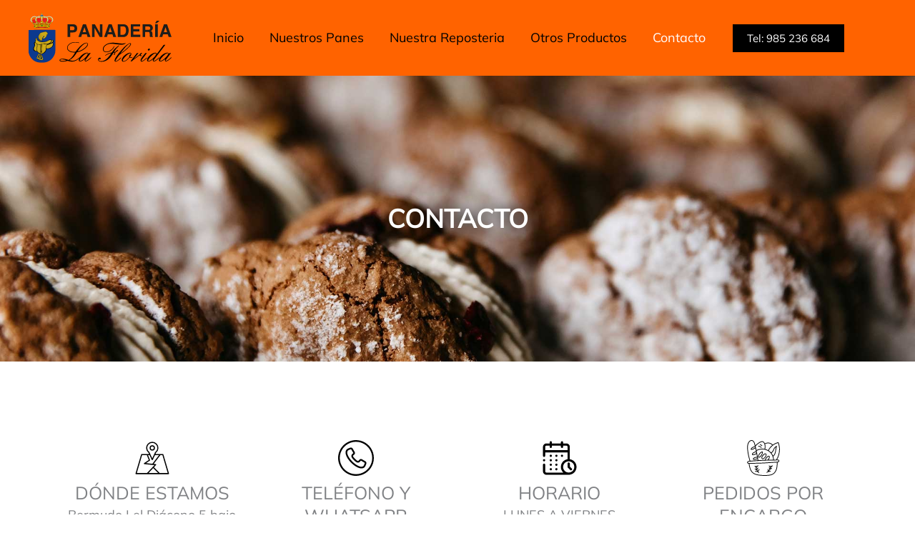

--- FILE ---
content_type: image/svg+xml
request_url: https://panaderialaflorida.com/wp-content/uploads/2023/10/laforidalogo.svg
body_size: 33599
content:
<?xml version="1.0" encoding="utf-8"?>
<!-- Generator: Adobe Illustrator 28.0.0, SVG Export Plug-In . SVG Version: 6.00 Build 0)  -->
<svg version="1.1" id="Capa_1" xmlns="http://www.w3.org/2000/svg" xmlns:xlink="http://www.w3.org/1999/xlink" x="0px" y="0px"
	 width="242px" height="84.9px" viewBox="0 0 242 84.9" enable-background="new 0 0 242 84.9" xml:space="preserve">
<g>
	<g id="g9444_00000147916984641413684100000008155010519152870792_" transform="translate(1277.9002,-249.01959)">
		
			<path id="path77187_00000178192125021729908760000009894997045149707150_" fill-rule="evenodd" clip-rule="evenodd" fill="#ED1C24" stroke="#000000" stroke-width="7.393802e-02" d="
			M-1261.6,257.9c-0.8,0-1.4,0.8-1.8,1.5c-0.7,0.6-1.6,0.3-2.4,0c-1.2-0.6-1.5,1.9-2.8,0.9c-1.3-0.4-3.1,1.1-3.1,2.4
			c-0.1,1.3,0.4,2.5,1.6,3.3c1,0.8,0.5,2.9,1.9,3.3c1.3-0.2,1.2,1.8,2.6,1.1c1.4-0.2,2.5-1.4,4-1.2c2-0.3,4.1-0.1,6.1-0.1v-11
			c-0.6,0.1-1.2,0.3-1.8-0.1c-1.2,0-2.4,1.3-3.5,0C-1261,258-1261.3,257.9-1261.6,257.9C-1261.5,257.9-1261.6,257.9-1261.6,257.9z
			 M-1249.3,257.9c-0.2,0-0.5,0.1-0.7,0.2c-1.1,1.2-2.3,0-3.5,0c-0.5,0.4-1.2,0.2-1.8,0.1v11c2,0,4.1-0.2,6.1,0.1
			c1.5-0.2,2.6,1,4,1.2c1.4,0.7,1.4-1.3,2.6-1.1c1.4-0.4,0.9-2.5,1.9-3.3c1.3-0.8,1.7-2.1,1.6-3.3c0-1.2-1.8-2.8-3.1-2.4
			c-1.4,1-1.6-1.5-2.8-0.9c-0.7,0.3-1.7,0.6-2.4,0C-1247.8,258.7-1248.4,257.9-1249.3,257.9z"/>
		
			<g id="g3250_00000176736394055354031860000010619663582709834145_" transform="matrix(1.4041702,0,0,1.2279716,-1070.7162,247.07117)">
			<g id="g61834_00000127751492910067688050000013007269342468821404_">
			</g>
			<g id="g80615_00000126283749015498456230000015216887056120728511_">
			</g>
			<g id="g80617_00000013194340914495489630000006739878325444379294_">
				<g id="g7112_00000062153261862070577050000012275191385566275508_" transform="translate(-6.39e-2,-7.5)">
				</g>
			</g>
			<g id="g80620_00000059289166752612006680000014965393378188291737_">
			</g>
			<g id="g80622_00000034779375826360589950000005983393476488761535_">
				<g id="g5747_00000092437378712846651920000001319377877093362075_" transform="translate(-28.8478,-4.25991)">
					
						<path id="rect3801_00000173847470586081146260000009242553181503997887_" fill="none" stroke="#000000" stroke-width="5.630718e-02" d="
						M-102.9,5.9h0.3c0,0,0.1,0,0.1,0V10c0,0,0,0-0.1,0h-0.3c0,0-0.1,0-0.1,0L-102.9,5.9C-103,5.9-102.9,5.9-102.9,5.9z"/>
					
						<rect id="rect4772_00000170263402857386577620000004511915763521602977_" x="-103.9" y="6.8" fill="#EAC102" stroke="#000000" stroke-width="5.630718e-02" width="2.2" height="0.5"/>
					<path id="rect4774_00000108279955077472111360000009342486578163593908_" fill="#EAC102" d="M-102.9,5.9h0.2c0,0,0.1,0,0.1,0
						V10c0,0,0,0-0.1,0h-0.2c0,0-0.1,0-0.1,0L-102.9,5.9C-102.9,5.9-102.9,5.9-102.9,5.9z"/>
				</g>
			</g>
		</g>
		
			<path id="path14164_00000132061469583973552510000016516137454689188280_" fill-rule="evenodd" clip-rule="evenodd" fill="#FFDD55" d="
			M-1240.7,265.2l1.1,0.4c0,0,2.6-2,2.6-4.7c0-2.8-2.2-5.9-6.2-5.9c-2.7,0-4.1,1.5-7.5,1.5c-2.3,0-4.8-1.7-4.8-1.7l0,1.2
			c0,0,2.7,1.5,5,1.5c3.7,0,4.7-1.5,7.2-1.5c3.4,0,5.2,2.7,5.2,4.7C-1238.1,263.2-1240.7,265.2-1240.7,265.2z"/>
		
			<path id="path16115_00000084528043927392067090000017050309385200422832_" fill-rule="evenodd" clip-rule="evenodd" fill="#BDA234" d="
			M-1237.7,261.1c-0.2,2.1-2.2,3.9-2.6,4.3c0.3,0.1,0.7,0.3,0.7,0.3s2.5-1.9,2.6-4.5H-1237.7z"/>
		
			<path id="path15135_00000054956215956136934400000015106725881997684096_" fill-rule="evenodd" clip-rule="evenodd" fill="#BDA234" d="
			M-1255.5,255.7c0,0.1,0,0.3,0,0.3s2.7,1.5,5,1.5c3.7,0,4.7-1.5,7.2-1.5c3.4,0,5.2,2.7,5.2,4.7c0,2.4-2.6,4.4-2.6,4.4
			s0.2,0.1,0.3,0.1c0.3-0.2,2.6-2.3,2.6-4.6c0-1.1-0.5-2.3-1.5-3.3c-0.9-1-2.3-1.6-4-1.6c-1.3,0-2.2,0.4-3.3,0.8
			c-1,0.4-2.2,0.8-3.9,0.8c-1.2,0-2.5-0.4-3.4-0.8C-1254.8,256.1-1255.4,255.8-1255.5,255.7z"/>
		
			<path id="path10085_00000131339847973430536110000000660472018765516417_" fill-rule="evenodd" clip-rule="evenodd" fill="#EAC102" stroke="#000000" stroke-width="7.393802e-02" d="
			M-1240.7,265.2l1.1,0.4c0,0,2.6-2,2.6-4.7c0-2.8-2.2-5.9-6.2-5.9c-2.7,0-4.1,1.5-7.5,1.5c-2.3,0-4.8-1.7-4.8-1.7l0,1.2
			c0,0,2.7,1.5,5,1.5c3.7,0,4.7-1.5,7.2-1.5c3.4,0,5.2,2.7,5.2,4.7C-1238.1,263.2-1240.7,265.2-1240.7,265.2z"/>
		
			<path id="path10090_00000139294986822559561720000002636017341053516953_" fill="none" stroke="#000000" stroke-width="7.393802e-02" d="
			M-1255.6,255.7c0,0,2.7,1.6,5.1,1.6c3.5,0,4.5-1.5,7.2-1.5c3.4,0,5.5,2.7,5.5,5c0,2.5-2.7,4.7-2.7,4.7"/>
		
			<path id="path10097_00000059270887554045042210000003848000969299704984_" fill="#ECECEC" stroke="#000000" stroke-width="6.395481e-02" stroke-linecap="round" stroke-linejoin="round" d="
			M-1237.3,263.5c0,0.3-0.2,0.5-0.5,0.5c-0.3,0-0.5-0.2-0.5-0.5c0,0,0,0,0,0c0-0.3,0.2-0.5,0.5-0.5S-1237.3,263.3-1237.3,263.5
			C-1237.3,263.5-1237.3,263.5-1237.3,263.5z"/>
		
			<path id="path10107_00000152265326023703191730000007773648032236990621_" fill="#ECECEC" stroke="#000000" stroke-width="7.393802e-02" stroke-linecap="round" stroke-linejoin="round" d="
			M-1238.3,263.6c0,0.2,0.3,0.4,0.5,0.4c0.3,0,0.5-0.2,0.5-0.4c-0.2,0-0.3,0.1-0.5,0.1S-1238.2,263.6-1238.3,263.6z"/>
		
			<path id="path12050_00000152945312948053359440000003085289095836186500_" fill="#ECECEC" stroke="#000000" stroke-width="6.395481e-02" stroke-linecap="round" stroke-linejoin="round" d="
			M-1237.3,263.5c0,0.3-0.2,0.5-0.5,0.5c-0.3,0-0.5-0.2-0.5-0.5c0,0,0,0,0,0c0-0.3,0.2-0.5,0.5-0.5S-1237.3,263.3-1237.3,263.5
			C-1237.3,263.5-1237.3,263.5-1237.3,263.5z"/>
		
			<path id="path13997_00000153678049695540181520000006348039955521521033_" fill="#ECECEC" stroke="#000000" stroke-width="6.395481e-02" stroke-linecap="round" stroke-linejoin="round" d="
			M-1237.9,264.4c0,0.3-0.2,0.5-0.5,0.5c-0.3,0-0.5-0.2-0.5-0.5c0,0,0,0,0,0c0-0.3,0.2-0.5,0.5-0.5
			C-1238.1,264-1237.9,264.2-1237.9,264.4C-1237.9,264.4-1237.9,264.4-1237.9,264.4z"/>
		
			<path id="path13999_00000075133634085609475660000011875774462821532331_" fill="#EAC102" stroke="#000000" stroke-width="7.393802e-02" stroke-linecap="round" stroke-linejoin="round" d="
			M-1238.9,264.5c0,0.2,0.3,0.4,0.5,0.4s0.5-0.2,0.5-0.4c-0.2,0-0.3,0.1-0.5,0.1S-1238.8,264.5-1238.9,264.5z"/>
		
			<path id="path14001_00000130614899348233466510000009750049352745504384_" fill="#ECECEC" stroke="#000000" stroke-width="6.395481e-02" stroke-linecap="round" stroke-linejoin="round" d="
			M-1237.9,264.4c0,0.3-0.2,0.5-0.5,0.5c-0.3,0-0.5-0.2-0.5-0.5c0,0,0,0,0,0c0-0.3,0.2-0.5,0.5-0.5
			C-1238.1,264-1237.9,264.2-1237.9,264.4C-1237.9,264.4-1237.9,264.4-1237.9,264.4z"/>
		<path id="path14005_00000168090910125371848440000012857718969133691817_" fill="#ECECEC" d="M-1236.7,262.6
			c0,0.3-0.2,0.5-0.5,0.5c-0.3,0-0.5-0.2-0.5-0.5c0,0,0,0,0,0c0-0.3,0.2-0.5,0.5-0.5C-1237,262.2-1236.7,262.4-1236.7,262.6
			C-1236.7,262.6-1236.7,262.6-1236.7,262.6z"/>
		<path id="path14007_00000092418858173018966400000006386255126704922030_" fill="#ECECEC" d="M-1237.8,262.7
			c0,0.2,0.3,0.4,0.5,0.4c0.3,0,0.5-0.2,0.5-0.4c-0.2,0-0.3,0.1-0.5,0.1C-1237.4,262.7-1237.6,262.7-1237.8,262.7z"/>
		
			<path id="path14009_00000151544734234011103890000017599184568328532132_" fill="#ECECEC" stroke="#000000" stroke-width="6.395481e-02" stroke-linecap="round" stroke-linejoin="round" d="
			M-1236.7,262.6c0,0.3-0.2,0.5-0.5,0.5c-0.3,0-0.5-0.2-0.5-0.5c0,0,0,0,0,0c0-0.3,0.2-0.5,0.5-0.5
			C-1237,262.2-1236.7,262.4-1236.7,262.6C-1236.7,262.6-1236.7,262.6-1236.7,262.6z"/>
		<path id="path14013_00000161624665518334015410000011846912674079153312_" fill="#ECECEC" d="M-1236.4,261.6
			c0,0.3-0.2,0.5-0.5,0.5c-0.3,0-0.5-0.2-0.5-0.5c0,0,0,0,0,0c0-0.3,0.2-0.5,0.5-0.5C-1236.7,261.1-1236.4,261.3-1236.4,261.6
			C-1236.4,261.6-1236.4,261.6-1236.4,261.6z"/>
		<path id="path14015_00000086685738958820028810000013043742623506039690_" fill="#ECECEC" d="M-1237.5,261.7
			c0,0.2,0.3,0.4,0.5,0.4c0.3,0,0.5-0.2,0.5-0.4c-0.2,0-0.3,0.1-0.5,0.1S-1237.3,261.7-1237.5,261.7z"/>
		
			<path id="path14017_00000107571145729402697230000000533997361814875562_" fill="#ECECEC" stroke="#000000" stroke-width="6.395481e-02" stroke-linecap="round" stroke-linejoin="round" d="
			M-1236.4,261.6c0,0.3-0.2,0.5-0.5,0.5c-0.3,0-0.5-0.2-0.5-0.5c0,0,0,0,0,0c0-0.3,0.2-0.5,0.5-0.5
			C-1236.7,261.1-1236.4,261.3-1236.4,261.6C-1236.4,261.6-1236.4,261.6-1236.4,261.6z"/>
		<path id="path14021_00000153672589570235653540000008190806229415751062_" fill="#ECECEC" d="M-1236.4,260.6
			c0,0.3-0.2,0.5-0.5,0.5c-0.3,0-0.5-0.2-0.5-0.5c0,0,0,0,0,0c0-0.3,0.2-0.5,0.5-0.5C-1236.6,260.1-1236.4,260.3-1236.4,260.6
			C-1236.4,260.6-1236.4,260.6-1236.4,260.6z"/>
		<path id="path14023_00000110437701470783232280000018208966715524869777_" fill="#ECECEC" d="M-1237.5,260.6
			c0,0.2,0.3,0.4,0.5,0.4s0.5-0.2,0.5-0.4c-0.2,0-0.3,0.1-0.5,0.1S-1237.3,260.7-1237.5,260.6z"/>
		
			<path id="path14025_00000171681991700063758580000006778754975242405302_" fill="#ECECEC" stroke="#000000" stroke-width="6.395481e-02" stroke-linecap="round" stroke-linejoin="round" d="
			M-1236.4,260.6c0,0.3-0.2,0.5-0.5,0.5c-0.3,0-0.5-0.2-0.5-0.5c0,0,0,0,0,0c0-0.3,0.2-0.5,0.5-0.5
			C-1236.6,260.1-1236.4,260.3-1236.4,260.6C-1236.4,260.6-1236.4,260.6-1236.4,260.6z"/>
		<path id="path14029_00000106854044111199624230000012787544026745446799_" fill="#ECECEC" d="M-1236.6,259.5
			c0,0.3-0.2,0.5-0.5,0.5s-0.5-0.2-0.5-0.5c0,0,0,0,0,0c0-0.3,0.2-0.5,0.5-0.5C-1236.9,259.1-1236.6,259.3-1236.6,259.5
			C-1236.6,259.5-1236.6,259.5-1236.6,259.5z"/>
		<path id="path14031_00000032611183873346762080000014753122427439098539_" fill="#ECECEC" d="M-1237.7,259.6
			c0,0.2,0.3,0.4,0.5,0.4s0.5-0.2,0.5-0.4c-0.2,0-0.3,0.1-0.5,0.1S-1237.5,259.6-1237.7,259.6z"/>
		
			<path id="path14033_00000160162374124518880470000011720033300198756272_" fill="#ECECEC" stroke="#000000" stroke-width="6.395481e-02" stroke-linecap="round" stroke-linejoin="round" d="
			M-1236.6,259.5c0,0.3-0.2,0.5-0.5,0.5s-0.5-0.2-0.5-0.5c0,0,0,0,0,0c0-0.3,0.2-0.5,0.5-0.5
			C-1236.9,259.1-1236.6,259.3-1236.6,259.5C-1236.6,259.5-1236.6,259.5-1236.6,259.5z"/>
		<path id="path14037_00000121256568075412246000000017871879968032059532_" fill="#ECECEC" d="M-1237.1,258.5
			c0,0.3-0.2,0.5-0.5,0.5c-0.3,0-0.5-0.2-0.5-0.5c0,0,0,0,0,0c0-0.3,0.2-0.5,0.5-0.5C-1237.3,258.1-1237.1,258.3-1237.1,258.5
			C-1237.1,258.5-1237.1,258.5-1237.1,258.5z"/>
		<path id="path14039_00000152983740605727013690000001647429054231608704_" fill="#ECECEC" d="M-1238.2,258.6
			c0,0.2,0.3,0.4,0.5,0.4s0.5-0.2,0.5-0.4c-0.2,0-0.3,0.1-0.5,0.1S-1238,258.6-1238.2,258.6z"/>
		
			<path id="path14041_00000061463683314422158560000014947432270891161009_" fill="#ECECEC" stroke="#000000" stroke-width="6.395481e-02" stroke-linecap="round" stroke-linejoin="round" d="
			M-1237.1,258.5c0,0.3-0.2,0.5-0.5,0.5c-0.3,0-0.5-0.2-0.5-0.5c0,0,0,0,0,0c0-0.3,0.2-0.5,0.5-0.5
			C-1237.3,258.1-1237.1,258.3-1237.1,258.5C-1237.1,258.5-1237.1,258.5-1237.1,258.5z"/>
		<path id="path14045_00000101103133613971297030000002637010646234726031_" fill="#ECECEC" d="M-1237.7,257.6
			c0,0.3-0.2,0.5-0.5,0.5c-0.3,0-0.5-0.2-0.5-0.5c0,0,0,0,0,0c0-0.3,0.2-0.5,0.5-0.5S-1237.7,257.3-1237.7,257.6
			C-1237.7,257.6-1237.7,257.6-1237.7,257.6z"/>
		<path id="path14047_00000035512493082145341120000018247809410309866143_" fill="#ECECEC" d="M-1238.8,257.7
			c0,0.2,0.3,0.4,0.5,0.4c0.3,0,0.5-0.2,0.5-0.4c-0.2,0-0.3,0.1-0.5,0.1S-1238.6,257.7-1238.8,257.7z"/>
		
			<path id="path14049_00000135667946871365856870000005654974363985979062_" fill="#ECECEC" stroke="#000000" stroke-width="6.395481e-02" stroke-linecap="round" stroke-linejoin="round" d="
			M-1237.7,257.6c0,0.3-0.2,0.5-0.5,0.5c-0.3,0-0.5-0.2-0.5-0.5c0,0,0,0,0,0c0-0.3,0.2-0.5,0.5-0.5S-1237.7,257.3-1237.7,257.6
			C-1237.7,257.6-1237.7,257.6-1237.7,257.6z"/>
		<path id="path14053_00000031189247752070086920000012819310703489840040_" fill="#ECECEC" d="M-1238.5,256.8
			c0,0.3-0.2,0.5-0.5,0.5c-0.3,0-0.5-0.2-0.5-0.5c0,0,0,0,0,0c0-0.3,0.2-0.5,0.5-0.5C-1238.7,256.3-1238.5,256.5-1238.5,256.8
			C-1238.5,256.8-1238.5,256.8-1238.5,256.8z"/>
		<path id="path14055_00000079485778473592316160000004143881683287302784_" fill="#ECECEC" d="M-1239.6,256.8
			c0,0.2,0.3,0.4,0.5,0.4c0.3,0,0.5-0.2,0.5-0.4c-0.2,0-0.3,0.1-0.5,0.1C-1239.2,256.9-1239.4,256.8-1239.6,256.8z"/>
		
			<path id="path14057_00000018204077949362063320000008327255647136541318_" fill="#ECECEC" stroke="#000000" stroke-width="6.395481e-02" stroke-linecap="round" stroke-linejoin="round" d="
			M-1238.5,256.8c0,0.3-0.2,0.5-0.5,0.5c-0.3,0-0.5-0.2-0.5-0.5c0,0,0,0,0,0c0-0.3,0.2-0.5,0.5-0.5
			C-1238.7,256.3-1238.5,256.5-1238.5,256.8C-1238.5,256.8-1238.5,256.8-1238.5,256.8z"/>
		<path id="path14061_00000133499828851796723790000002860882833028157354_" fill="#ECECEC" d="M-1239.5,256c0,0.3-0.2,0.5-0.5,0.5
			c-0.3,0-0.5-0.2-0.5-0.5c0,0,0,0,0,0c0-0.3,0.2-0.5,0.5-0.5C-1239.7,255.5-1239.5,255.7-1239.5,256
			C-1239.5,256-1239.5,256-1239.5,256z"/>
		<path id="path14063_00000000910321608945408720000010223925243821899652_" fill="#ECECEC" d="M-1240.6,256.1
			c0,0.2,0.3,0.4,0.5,0.4c0.3,0,0.5-0.2,0.5-0.4c-0.2,0-0.3,0.1-0.5,0.1C-1240.2,256.1-1240.4,256.1-1240.6,256.1z"/>
		
			<path id="path14065_00000129928371640928405200000016779269206600097665_" fill="#ECECEC" stroke="#000000" stroke-width="6.395481e-02" stroke-linecap="round" stroke-linejoin="round" d="
			M-1239.5,256c0,0.3-0.2,0.5-0.5,0.5c-0.3,0-0.5-0.2-0.5-0.5c0,0,0,0,0,0c0-0.3,0.2-0.5,0.5-0.5
			C-1239.7,255.5-1239.5,255.7-1239.5,256C-1239.5,256-1239.5,256-1239.5,256z"/>
		<path id="path14069_00000067230812744928423140000007269452153882877068_" fill="#ECECEC" d="M-1240.6,255.5
			c0,0.3-0.2,0.5-0.5,0.5c-0.3,0-0.5-0.2-0.5-0.5c0,0,0,0,0,0c0-0.3,0.2-0.5,0.5-0.5C-1240.8,255-1240.6,255.2-1240.6,255.5
			C-1240.6,255.5-1240.6,255.5-1240.6,255.5z"/>
		<path id="path14071_00000021830887880816498120000006135873584504436402_" fill="#ECECEC" d="M-1241.7,255.5
			c0,0.2,0.3,0.4,0.5,0.4s0.5-0.2,0.5-0.4c-0.2,0-0.3,0.1-0.5,0.1S-1241.5,255.6-1241.7,255.5z"/>
		
			<path id="path14073_00000081614840691225579350000018244242338422452656_" fill="#ECECEC" stroke="#000000" stroke-width="6.395481e-02" stroke-linecap="round" stroke-linejoin="round" d="
			M-1240.6,255.5c0,0.3-0.2,0.5-0.5,0.5c-0.3,0-0.5-0.2-0.5-0.5c0,0,0,0,0,0c0-0.3,0.2-0.5,0.5-0.5
			C-1240.8,255-1240.6,255.2-1240.6,255.5C-1240.6,255.5-1240.6,255.5-1240.6,255.5z"/>
		<path id="path14077_00000031198810226351227810000012018801068784546962_" fill="#ECECEC" d="M-1241.8,255.2
			c0,0.3-0.2,0.5-0.5,0.5c-0.3,0-0.5-0.2-0.5-0.5c0,0,0,0,0,0c0-0.3,0.2-0.5,0.5-0.5C-1242.1,254.7-1241.8,254.9-1241.8,255.2
			C-1241.8,255.2-1241.8,255.2-1241.8,255.2z"/>
		<path id="path14079_00000120550574548021628980000012553175108312695952_" fill="#ECECEC" d="M-1242.9,255.2
			c0,0.2,0.3,0.4,0.5,0.4s0.5-0.2,0.5-0.4c-0.2,0-0.3,0.1-0.5,0.1S-1242.7,255.3-1242.9,255.2z"/>
		
			<path id="path14081_00000016073667482403100310000009504804464683767453_" fill="#ECECEC" stroke="#000000" stroke-width="6.395481e-02" stroke-linecap="round" stroke-linejoin="round" d="
			M-1241.8,255.2c0,0.3-0.2,0.5-0.5,0.5c-0.3,0-0.5-0.2-0.5-0.5c0,0,0,0,0,0c0-0.3,0.2-0.5,0.5-0.5
			C-1242.1,254.7-1241.8,254.9-1241.8,255.2C-1241.8,255.2-1241.8,255.2-1241.8,255.2z"/>
		<path id="path14085_00000117658504302666249250000013083232124177209009_" fill="#FFFFFF" d="M-1243.2,255.1
			c0,0.3-0.2,0.5-0.5,0.5c-0.3,0-0.5-0.2-0.5-0.5c0,0,0,0,0,0c0-0.3,0.2-0.5,0.5-0.5C-1243.4,254.6-1243.2,254.8-1243.2,255.1
			C-1243.2,255.1-1243.2,255.1-1243.2,255.1z"/>
		<path id="path14087_00000053504652328200946220000007132790704291242377_" fill="#B3B3B3" d="M-1244.2,255.2
			c0,0.2,0.3,0.4,0.5,0.4c0.3,0,0.5-0.2,0.5-0.4c-0.2,0-0.3,0.1-0.5,0.1S-1244,255.2-1244.2,255.2z"/>
		
			<path id="path14089_00000179620486803476123480000008067651003920318873_" fill="#ECECEC" stroke="#000000" stroke-width="6.395481e-02" stroke-linecap="round" stroke-linejoin="round" d="
			M-1243.2,255.1c0,0.3-0.2,0.5-0.5,0.5c-0.3,0-0.5-0.2-0.5-0.5c0,0,0,0,0,0c0-0.3,0.2-0.5,0.5-0.5
			C-1243.4,254.6-1243.2,254.8-1243.2,255.1C-1243.2,255.1-1243.2,255.1-1243.2,255.1z"/>
		<path id="path14093_00000016050301821083044060000013134268638903559093_" fill="#ECECEC" d="M-1244.4,255.3
			c0,0.3-0.2,0.5-0.5,0.5c-0.3,0-0.5-0.2-0.5-0.5c0,0,0,0,0,0c0-0.3,0.2-0.5,0.5-0.5C-1244.7,254.8-1244.4,255-1244.4,255.3
			C-1244.4,255.3-1244.4,255.3-1244.4,255.3z"/>
		<path id="path14095_00000047062495032676182690000003082979882565400968_" fill="#ECECEC" d="M-1245.5,255.3
			c0,0.2,0.3,0.4,0.5,0.4c0.3,0,0.5-0.2,0.5-0.4c-0.2,0-0.3,0.1-0.5,0.1C-1245.2,255.4-1245.3,255.3-1245.5,255.3z"/>
		
			<path id="path14097_00000137111489191867098060000010906482789055309244_" fill="#ECECEC" stroke="#000000" stroke-width="6.395481e-02" stroke-linecap="round" stroke-linejoin="round" d="
			M-1244.4,255.3c0,0.3-0.2,0.5-0.5,0.5c-0.3,0-0.5-0.2-0.5-0.5c0,0,0,0,0,0c0-0.3,0.2-0.5,0.5-0.5
			C-1244.7,254.8-1244.4,255-1244.4,255.3C-1244.4,255.3-1244.4,255.3-1244.4,255.3z"/>
		<path id="path14101_00000099632096893364406530000003867394609167124638_" fill="#ECECEC" d="M-1245.6,255.6
			c0,0.3-0.2,0.5-0.5,0.5c-0.3,0-0.5-0.2-0.5-0.5c0,0,0,0,0,0c0-0.3,0.2-0.5,0.5-0.5S-1245.6,255.3-1245.6,255.6
			C-1245.6,255.6-1245.6,255.6-1245.6,255.6z"/>
		<path id="path14103_00000023252955115429018190000012463428863688873652_" fill="#ECECEC" d="M-1246.7,255.6
			c0,0.2,0.3,0.4,0.5,0.4c0.3,0,0.5-0.2,0.5-0.4c-0.2,0-0.3,0.1-0.5,0.1S-1246.5,255.7-1246.7,255.6z"/>
		
			<path id="path14105_00000052105526441149929590000012020392450107569076_" fill="#ECECEC" stroke="#000000" stroke-width="6.395481e-02" stroke-linecap="round" stroke-linejoin="round" d="
			M-1245.6,255.6c0,0.3-0.2,0.5-0.5,0.5c-0.3,0-0.5-0.2-0.5-0.5c0,0,0,0,0,0c0-0.3,0.2-0.5,0.5-0.5S-1245.6,255.3-1245.6,255.6
			C-1245.6,255.6-1245.6,255.6-1245.6,255.6z"/>
		<path id="path14109_00000008118447415167796950000015438455647630730636_" fill="#ECECEC" d="M-1246.8,256.1
			c0,0.3-0.2,0.5-0.5,0.5c-0.3,0-0.5-0.2-0.5-0.5c0,0,0,0,0,0c0-0.3,0.2-0.5,0.5-0.5C-1247,255.6-1246.8,255.8-1246.8,256.1
			C-1246.8,256.1-1246.8,256.1-1246.8,256.1z"/>
		<path id="path14111_00000125599592837952543680000007032389088342707629_" fill="#ECECEC" d="M-1247.8,256.1
			c0,0.2,0.3,0.4,0.5,0.4c0.3,0,0.5-0.2,0.5-0.4c-0.2,0-0.3,0.1-0.5,0.1S-1247.7,256.2-1247.8,256.1z"/>
		
			<path id="path14113_00000109730359687869476940000012651025138600018321_" fill="#ECECEC" stroke="#000000" stroke-width="6.395481e-02" stroke-linecap="round" stroke-linejoin="round" d="
			M-1246.8,256.1c0,0.3-0.2,0.5-0.5,0.5c-0.3,0-0.5-0.2-0.5-0.5c0,0,0,0,0,0c0-0.3,0.2-0.5,0.5-0.5
			C-1247,255.6-1246.8,255.8-1246.8,256.1C-1246.8,256.1-1246.8,256.1-1246.8,256.1z"/>
		<path id="path14117_00000020364555860789955250000001701113641877729196_" fill="#ECECEC" d="M-1247.9,256.4
			c0,0.3-0.2,0.5-0.5,0.5c-0.3,0-0.5-0.2-0.5-0.5c0,0,0,0,0,0c0-0.3,0.2-0.5,0.5-0.5S-1247.9,256.2-1247.9,256.4
			C-1247.9,256.4-1247.9,256.4-1247.9,256.4z"/>
		<path id="path14119_00000012434490059903073250000006211646741436858511_" fill="#ECECEC" d="M-1249,256.5c0,0.2,0.3,0.4,0.5,0.4
			c0.3,0,0.5-0.2,0.5-0.4c-0.2,0-0.3,0.1-0.5,0.1C-1248.6,256.5-1248.8,256.5-1249,256.5z"/>
		
			<path id="path14121_00000031896779825362560550000007358883010073693880_" fill="#ECECEC" stroke="#000000" stroke-width="6.395481e-02" stroke-linecap="round" stroke-linejoin="round" d="
			M-1247.9,256.4c0,0.3-0.2,0.5-0.5,0.5c-0.3,0-0.5-0.2-0.5-0.5c0,0,0,0,0,0c0-0.3,0.2-0.5,0.5-0.5S-1247.9,256.2-1247.9,256.4
			C-1247.9,256.4-1247.9,256.4-1247.9,256.4z"/>
		<path id="path14125_00000012436024102366294340000009131139187488899239_" fill="#ECECEC" d="M-1249.2,256.6
			c0,0.3-0.2,0.5-0.5,0.5c-0.3,0-0.5-0.2-0.5-0.5c0,0,0,0,0,0c0-0.3,0.2-0.5,0.5-0.5C-1249.4,256.1-1249.2,256.3-1249.2,256.6
			C-1249.2,256.6-1249.2,256.6-1249.2,256.6z"/>
		<path id="path14127_00000045614731187497367820000007044387997270319021_" fill="#ECECEC" d="M-1250.3,256.6
			c0,0.2,0.3,0.4,0.5,0.4c0.3,0,0.5-0.2,0.5-0.4c-0.2,0-0.3,0.1-0.5,0.1C-1249.9,256.7-1250.1,256.7-1250.3,256.6z"/>
		
			<path id="path14129_00000094582859906209497780000010762131148082383792_" fill="#ECECEC" stroke="#000000" stroke-width="6.395481e-02" stroke-linecap="round" stroke-linejoin="round" d="
			M-1249.2,256.6c0,0.3-0.2,0.5-0.5,0.5c-0.3,0-0.5-0.2-0.5-0.5c0,0,0,0,0,0c0-0.3,0.2-0.5,0.5-0.5
			C-1249.4,256.1-1249.2,256.3-1249.2,256.6C-1249.2,256.6-1249.2,256.6-1249.2,256.6z"/>
		<path id="path14133_00000169519495598694448320000000220415338793602445_" fill="#ECECEC" d="M-1250.5,256.6
			c0,0.3-0.2,0.5-0.5,0.5c-0.3,0-0.5-0.2-0.5-0.5c0,0,0,0,0,0c0-0.3,0.2-0.5,0.5-0.5C-1250.7,256.1-1250.5,256.3-1250.5,256.6
			C-1250.5,256.6-1250.5,256.6-1250.5,256.6z"/>
		<path id="path14135_00000120531536299940001710000001234082531533674370_" fill="#ECECEC" d="M-1251.5,256.6
			c0,0.2,0.3,0.4,0.5,0.4c0.3,0,0.5-0.2,0.5-0.4c-0.2,0-0.3,0.1-0.5,0.1C-1251.2,256.7-1251.3,256.6-1251.5,256.6z"/>
		
			<path id="path14137_00000139270293633480496680000012960192355116829862_" fill="#ECECEC" stroke="#000000" stroke-width="6.395481e-02" stroke-linecap="round" stroke-linejoin="round" d="
			M-1250.5,256.6c0,0.3-0.2,0.5-0.5,0.5c-0.3,0-0.5-0.2-0.5-0.5c0,0,0,0,0,0c0-0.3,0.2-0.5,0.5-0.5
			C-1250.7,256.1-1250.5,256.3-1250.5,256.6C-1250.5,256.6-1250.5,256.6-1250.5,256.6z"/>
		<path id="path14141_00000142144138822457762830000009870349122792713395_" fill="#ECECEC" d="M-1251.7,256.3
			c0,0.3-0.2,0.5-0.5,0.5c-0.3,0-0.5-0.2-0.5-0.5c0,0,0,0,0,0c0-0.3,0.2-0.5,0.5-0.5C-1252,255.9-1251.7,256.1-1251.7,256.3
			C-1251.7,256.3-1251.7,256.3-1251.7,256.3z"/>
		<path id="path14143_00000045605940258799366060000017060329740884687549_" fill="#ECECEC" d="M-1252.8,256.4
			c0,0.2,0.3,0.4,0.5,0.4c0.3,0,0.5-0.2,0.5-0.4c-0.2,0-0.3,0.1-0.5,0.1S-1252.6,256.4-1252.8,256.4z"/>
		
			<path id="path14145_00000111166315002242915180000004651916052989488016_" fill="#ECECEC" stroke="#000000" stroke-width="6.395481e-02" stroke-linecap="round" stroke-linejoin="round" d="
			M-1251.7,256.3c0,0.3-0.2,0.5-0.5,0.5c-0.3,0-0.5-0.2-0.5-0.5c0,0,0,0,0,0c0-0.3,0.2-0.5,0.5-0.5
			C-1252,255.9-1251.7,256.1-1251.7,256.3C-1251.7,256.3-1251.7,256.3-1251.7,256.3z"/>
		<path id="path14149_00000104701809920955812430000001567616332448245398_" fill="#ECECEC" d="M-1252.9,256c0,0.3-0.2,0.5-0.5,0.5
			c-0.3,0-0.5-0.2-0.5-0.5c0,0,0,0,0,0c0-0.3,0.2-0.5,0.5-0.5C-1253.1,255.5-1252.9,255.7-1252.9,256
			C-1252.9,256-1252.9,256-1252.9,256z"/>
		<path id="path14151_00000119820444128573141940000014663716323592035232_" fill="#ECECEC" d="M-1254,256c0,0.2,0.3,0.4,0.5,0.4
			c0.3,0,0.5-0.2,0.5-0.4c-0.2,0-0.3,0.1-0.5,0.1C-1253.6,256.1-1253.8,256-1254,256z"/>
		
			<path id="path14153_00000003812861571255860820000002344991915762450837_" fill="#ECECEC" stroke="#000000" stroke-width="6.395481e-02" stroke-linecap="round" stroke-linejoin="round" d="
			M-1252.9,256c0,0.3-0.2,0.5-0.5,0.5c-0.3,0-0.5-0.2-0.5-0.5c0,0,0,0,0,0c0-0.3,0.2-0.5,0.5-0.5
			C-1253.1,255.5-1252.9,255.7-1252.9,256C-1252.9,256-1252.9,256-1252.9,256z"/>
		<path id="path14157_00000025411886779611324110000008347807606096204195_" fill="#ECECEC" d="M-1254.1,255.5
			c0,0.3-0.2,0.5-0.5,0.5c-0.3,0-0.5-0.2-0.5-0.5c0,0,0,0,0,0c0-0.3,0.2-0.5,0.5-0.5C-1254.3,255-1254.1,255.2-1254.1,255.5
			C-1254.1,255.5-1254.1,255.5-1254.1,255.5z"/>
		<path id="path6885_00000041295329038255325430000007778713660226879127_" fill="#ECECEC" d="M-1255.1,255.5c0,0.2,0.3,0.4,0.5,0.4
			s0.5-0.2,0.5-0.4c-0.2,0-0.3,0.1-0.5,0.1S-1255,255.5-1255.1,255.5z"/>
		
			<path id="path14161_00000068652747783475391890000001440232265096539529_" fill="#ECECEC" stroke="#000000" stroke-width="6.395481e-02" stroke-linecap="round" stroke-linejoin="round" d="
			M-1254.1,255.5c0,0.3-0.2,0.5-0.5,0.5c-0.3,0-0.5-0.2-0.5-0.5c0,0,0,0,0,0c0-0.3,0.2-0.5,0.5-0.5
			C-1254.3,255-1254.1,255.2-1254.1,255.5C-1254.1,255.5-1254.1,255.5-1254.1,255.5z"/>
		
			<path id="path16218_00000037663022507056749120000002434531539716321201_" fill-rule="evenodd" clip-rule="evenodd" fill="#FFDD55" d="
			M-1270.3,265.2l-1.1,0.4c0,0-2.6-2-2.6-4.7c0-2.8,2.2-5.9,6.2-5.9c2.7,0,4.1,1.5,7.5,1.5c2.3,0,4.8-1.7,4.8-1.7l0,1.2
			c0,0-2.7,1.5-5,1.5c-3.7,0-4.7-1.5-7.2-1.5c-3.4,0-5.2,2.7-5.2,4.7C-1272.9,263.2-1270.3,265.2-1270.3,265.2z"/>
		
			<path id="path16220_00000176726142587091816130000007907920239261627312_" fill-rule="evenodd" clip-rule="evenodd" fill="#ECECEC" d="
			M-1273.3,261.1c0.2,2.1,2.2,3.9,2.6,4.3c-0.3,0.1-0.7,0.3-0.7,0.3s-2.5-1.9-2.6-4.5H-1273.3z"/>
		
			<path id="path16222_00000157294657738382818650000012962361367424188861_" fill-rule="evenodd" clip-rule="evenodd" fill="#BDA234" d="
			M-1255.5,255.7c0,0.1,0,0.3,0,0.3s-2.7,1.5-5,1.5c-3.7,0-4.7-1.5-7.2-1.5c-3.4,0-5.2,2.7-5.2,4.7c0,2.4,2.6,4.4,2.6,4.4
			s-0.2,0.1-0.3,0.1c-0.3-0.2-2.6-2.3-2.6-4.6c0-1.1,0.5-2.3,1.5-3.3c0.9-1,2.3-1.6,4-1.6c1.3,0,2.2,0.4,3.3,0.8
			c1,0.4,2.2,0.8,3.9,0.8c1.2,0,2.5-0.4,3.4-0.8C-1256.2,256.1-1255.6,255.8-1255.5,255.7z"/>
		
			<path id="path16226_00000005264708600196078810000006264365647625220236_" fill-rule="evenodd" clip-rule="evenodd" fill="#EAC102" stroke="#000000" stroke-width="7.393802e-02" d="
			M-1270.3,265.2l-1.1,0.4c0,0-2.6-2-2.6-4.7c0-2.8,2.2-5.9,6.2-5.9c2.7,0,4.1,1.5,7.5,1.5c2.3,0,4.8-1.7,4.8-1.7l0,1.2
			c0,0-2.7,1.5-5,1.5c-3.7,0-4.7-1.5-7.2-1.5c-3.4,0-5.2,2.7-5.2,4.7C-1272.9,263.2-1270.3,265.2-1270.3,265.2z"/>
		
			<path id="path16224_00000181806460821052517830000010093422968607595396_" fill="none" stroke="#000000" stroke-width="7.393802e-02" d="
			M-1255.5,255.7c0,0-2.7,1.6-5.1,1.6c-3.5,0-4.5-1.5-7.2-1.5c-3.4,0-5.5,2.7-5.5,5c0,2.5,2.7,4.7,2.7,4.7"/>
		
			<path id="path16230_00000093150392623955541800000008311703621803933318_" fill="#ECECEC" stroke="#000000" stroke-width="6.395481e-02" stroke-linecap="round" stroke-linejoin="round" d="
			M-1273.7,263.5c0,0.3,0.2,0.5,0.5,0.5c0.3,0,0.5-0.2,0.5-0.5c0,0,0,0,0,0c0-0.3-0.2-0.5-0.5-0.5
			C-1273.5,263.1-1273.7,263.3-1273.7,263.5C-1273.7,263.5-1273.7,263.5-1273.7,263.5z"/>
		
			<path id="path16232_00000000907889458382077400000013603326993574991284_" fill="#ECECEC" stroke="#000000" stroke-width="7.393802e-02" stroke-linecap="round" stroke-linejoin="round" d="
			M-1272.7,263.6c0,0.2-0.3,0.4-0.5,0.4c-0.3,0-0.5-0.2-0.5-0.4c0.2,0,0.3,0.1,0.5,0.1S-1272.8,263.6-1272.7,263.6z"/>
		
			<path id="path16234_00000177485242739696571550000011773383520500056504_" fill="#ECECEC" stroke="#000000" stroke-width="6.395481e-02" stroke-linecap="round" stroke-linejoin="round" d="
			M-1273.7,263.5c0,0.3,0.2,0.5,0.5,0.5c0.3,0,0.5-0.2,0.5-0.5c0,0,0,0,0,0c0-0.3-0.2-0.5-0.5-0.5
			C-1273.5,263.1-1273.7,263.3-1273.7,263.5C-1273.7,263.5-1273.7,263.5-1273.7,263.5z"/>
		
			<path id="path16238_00000168817014910051530400000001840387153201530528_" fill="#ECECEC" stroke="#000000" stroke-width="6.395481e-02" stroke-linecap="round" stroke-linejoin="round" d="
			M-1273.1,264.4c0,0.3,0.2,0.5,0.5,0.5s0.5-0.2,0.5-0.5c0,0,0,0,0,0c0-0.3-0.2-0.5-0.5-0.5C-1272.9,264-1273.1,264.2-1273.1,264.4
			C-1273.1,264.4-1273.1,264.4-1273.1,264.4z"/>
		
			<path id="path16240_00000111155413310457639820000004116994351311846285_" fill="#EAC102" stroke="#000000" stroke-width="7.393802e-02" stroke-linecap="round" stroke-linejoin="round" d="
			M-1272.1,264.5c0,0.2-0.3,0.4-0.5,0.4s-0.5-0.2-0.5-0.4c0.2,0,0.3,0.1,0.5,0.1S-1272.3,264.5-1272.1,264.5z"/>
		
			<path id="path16242_00000167393877495135280570000013422733761945771704_" fill="#ECECEC" stroke="#000000" stroke-width="6.395481e-02" stroke-linecap="round" stroke-linejoin="round" d="
			M-1273.1,264.4c0,0.3,0.2,0.5,0.5,0.5s0.5-0.2,0.5-0.5c0,0,0,0,0,0c0-0.3-0.2-0.5-0.5-0.5C-1272.9,264-1273.1,264.2-1273.1,264.4
			C-1273.1,264.4-1273.1,264.4-1273.1,264.4z"/>
		<path id="path16246_00000112629199653474258260000008085743596935433603_" fill="#ECECEC" d="M-1274.3,262.6
			c0,0.3,0.2,0.5,0.5,0.5c0.3,0,0.5-0.2,0.5-0.5c0,0,0,0,0,0c0-0.3-0.2-0.5-0.5-0.5C-1274,262.2-1274.3,262.4-1274.3,262.6
			C-1274.3,262.6-1274.3,262.6-1274.3,262.6z"/>
		
			<path id="path16248_00000014635799761431211630000007657108590829757334_" fill="#ECECEC" stroke="#000000" stroke-width="7.393802e-02" stroke-linecap="round" stroke-linejoin="round" d="
			M-1273.2,262.7c0,0.2-0.3,0.4-0.5,0.4c-0.3,0-0.5-0.2-0.5-0.4c0.2,0,0.3,0.1,0.5,0.1C-1273.6,262.7-1273.4,262.7-1273.2,262.7z"/>
		
			<path id="path16250_00000085955117093341921360000010019037122610160825_" fill="#ECECEC" stroke="#000000" stroke-width="6.395481e-02" stroke-linecap="round" stroke-linejoin="round" d="
			M-1274.3,262.6c0,0.3,0.2,0.5,0.5,0.5c0.3,0,0.5-0.2,0.5-0.5c0,0,0,0,0,0c0-0.3-0.2-0.5-0.5-0.5
			C-1274,262.2-1274.3,262.4-1274.3,262.6C-1274.3,262.6-1274.3,262.6-1274.3,262.6z"/>
		<path id="path16254_00000165939937834772773580000010667173713372491415_" fill="#ECECEC" d="M-1274.6,261.6
			c0,0.3,0.2,0.5,0.5,0.5c0.3,0,0.5-0.2,0.5-0.5c0,0,0,0,0,0c0-0.3-0.2-0.5-0.5-0.5C-1274.4,261.1-1274.6,261.3-1274.6,261.6
			C-1274.6,261.6-1274.6,261.6-1274.6,261.6z"/>
		<path id="path16256_00000084492454737466610870000011614264198531404971_" fill="#ECECEC" d="M-1273.5,261.7
			c0,0.2-0.3,0.4-0.5,0.4c-0.3,0-0.5-0.2-0.5-0.4c0.2,0,0.3,0.1,0.5,0.1S-1273.7,261.7-1273.5,261.7z"/>
		
			<path id="path16258_00000160904451278608273950000002153974035939782543_" fill="#ECECEC" stroke="#000000" stroke-width="6.395481e-02" stroke-linecap="round" stroke-linejoin="round" d="
			M-1274.6,261.6c0,0.3,0.2,0.5,0.5,0.5c0.3,0,0.5-0.2,0.5-0.5c0,0,0,0,0,0c0-0.3-0.2-0.5-0.5-0.5
			C-1274.4,261.1-1274.6,261.3-1274.6,261.6C-1274.6,261.6-1274.6,261.6-1274.6,261.6z"/>
		<path id="path16262_00000098910994368024333570000006985820236571551126_" fill="#ECECEC" d="M-1274.6,260.6
			c0,0.3,0.2,0.5,0.5,0.5s0.5-0.2,0.5-0.5c0,0,0,0,0,0c0-0.3-0.2-0.5-0.5-0.5C-1274.4,260.1-1274.6,260.3-1274.6,260.6
			C-1274.6,260.6-1274.6,260.6-1274.6,260.6z"/>
		<path id="path16264_00000087371974113239085220000014019719368650666123_" fill="#ECECEC" d="M-1273.5,260.6
			c0,0.2-0.3,0.4-0.5,0.4s-0.5-0.2-0.5-0.4c0.2,0,0.3,0.1,0.5,0.1S-1273.7,260.7-1273.5,260.6z"/>
		
			<path id="path16266_00000033343844882971758280000005763914836426773695_" fill="#ECECEC" stroke="#000000" stroke-width="6.395481e-02" stroke-linecap="round" stroke-linejoin="round" d="
			M-1274.6,260.6c0,0.3,0.2,0.5,0.5,0.5s0.5-0.2,0.5-0.5c0,0,0,0,0,0c0-0.3-0.2-0.5-0.5-0.5
			C-1274.4,260.1-1274.6,260.3-1274.6,260.6C-1274.6,260.6-1274.6,260.6-1274.6,260.6z"/>
		<path id="path16270_00000095335083340550848630000008532593862439805057_" fill="#ECECEC" d="M-1274.4,259.5
			c0,0.3,0.2,0.5,0.5,0.5c0.3,0,0.5-0.2,0.5-0.5c0,0,0,0,0,0c0-0.3-0.2-0.5-0.5-0.5C-1274.1,259.1-1274.4,259.3-1274.4,259.5
			C-1274.4,259.5-1274.4,259.5-1274.4,259.5z"/>
		<path id="path16272_00000101789218050827463670000011681102794649045174_" fill="#ECECEC" d="M-1273.3,259.6
			c0,0.2-0.3,0.4-0.5,0.4c-0.3,0-0.5-0.2-0.5-0.4c0.2,0,0.3,0.1,0.5,0.1S-1273.5,259.6-1273.3,259.6z"/>
		
			<path id="path16274_00000000194920714915177570000003015478430564017852_" fill="#ECECEC" stroke="#000000" stroke-width="6.395481e-02" stroke-linecap="round" stroke-linejoin="round" d="
			M-1274.4,259.5c0,0.3,0.2,0.5,0.5,0.5c0.3,0,0.5-0.2,0.5-0.5c0,0,0,0,0,0c0-0.3-0.2-0.5-0.5-0.5
			C-1274.1,259.1-1274.4,259.3-1274.4,259.5C-1274.4,259.5-1274.4,259.5-1274.4,259.5z"/>
		<path id="path16278_00000014595415778437065370000002627663310833920397_" fill="#ECECEC" d="M-1273.9,258.5
			c0,0.3,0.2,0.5,0.5,0.5c0.3,0,0.5-0.2,0.5-0.5c0,0,0,0,0,0c0-0.3-0.2-0.5-0.5-0.5C-1273.7,258.1-1273.9,258.3-1273.9,258.5
			C-1273.9,258.5-1273.9,258.5-1273.9,258.5z"/>
		<path id="path16280_00000049189634000420510250000009318899920599345295_" fill="#ECECEC" d="M-1272.8,258.6
			c0,0.2-0.3,0.4-0.5,0.4s-0.5-0.2-0.5-0.4c0.2,0,0.3,0.1,0.5,0.1S-1273,258.6-1272.8,258.6z"/>
		
			<path id="path16282_00000133503024490965116860000004263462887217912503_" fill="#ECECEC" stroke="#000000" stroke-width="6.395481e-02" stroke-linecap="round" stroke-linejoin="round" d="
			M-1273.9,258.5c0,0.3,0.2,0.5,0.5,0.5c0.3,0,0.5-0.2,0.5-0.5c0,0,0,0,0,0c0-0.3-0.2-0.5-0.5-0.5
			C-1273.7,258.1-1273.9,258.3-1273.9,258.5C-1273.9,258.5-1273.9,258.5-1273.9,258.5z"/>
		<path id="path80725_00000000905705730387308510000004902947612032429740_" fill="#ECECEC" d="M-1273.3,257.6
			c0,0.3,0.2,0.5,0.5,0.5c0.3,0,0.5-0.2,0.5-0.5c0,0,0,0,0,0c0-0.3-0.2-0.5-0.5-0.5C-1273.1,257.1-1273.3,257.3-1273.3,257.6
			C-1273.3,257.6-1273.3,257.6-1273.3,257.6z"/>
		<path id="path16288_00000021835412899533303490000016323470392536822925_" fill="#ECECEC" d="M-1272.3,257.7
			c0,0.2-0.3,0.4-0.5,0.4c-0.3,0-0.5-0.2-0.5-0.4c0.2,0,0.3,0.1,0.5,0.1C-1272.6,257.7-1272.4,257.7-1272.3,257.7z"/>
		
			<path id="path16290_00000000917022472355879550000017156030017090900415_" fill="#ECECEC" stroke="#000000" stroke-width="6.395481e-02" stroke-linecap="round" stroke-linejoin="round" d="
			M-1273.3,257.6c0,0.3,0.2,0.5,0.5,0.5c0.3,0,0.5-0.2,0.5-0.5c0,0,0,0,0,0c0-0.3-0.2-0.5-0.5-0.5
			C-1273.1,257.1-1273.3,257.3-1273.3,257.6C-1273.3,257.6-1273.3,257.6-1273.3,257.6z"/>
		<path id="path16294_00000154416319081890347790000007111947309762479033_" fill="#ECECEC" d="M-1272.5,256.8
			c0,0.3,0.2,0.5,0.5,0.5c0.3,0,0.5-0.2,0.5-0.5c0,0,0,0,0,0c0-0.3-0.2-0.5-0.5-0.5C-1272.3,256.3-1272.5,256.5-1272.5,256.8
			C-1272.5,256.8-1272.5,256.8-1272.5,256.8z"/>
		<path id="path16296_00000003785119721239843310000005666865752752039825_" fill="#ECECEC" d="M-1271.4,256.8
			c0,0.2-0.3,0.4-0.5,0.4c-0.3,0-0.5-0.2-0.5-0.4c0.2,0,0.3,0.1,0.5,0.1S-1271.6,256.8-1271.4,256.8z"/>
		
			<path id="path16298_00000173128295568749005320000016696835097234698625_" fill="#ECECEC" stroke="#000000" stroke-width="6.395481e-02" stroke-linecap="round" stroke-linejoin="round" d="
			M-1272.5,256.8c0,0.3,0.2,0.5,0.5,0.5c0.3,0,0.5-0.2,0.5-0.5c0,0,0,0,0,0c0-0.3-0.2-0.5-0.5-0.5
			C-1272.3,256.3-1272.5,256.5-1272.5,256.8C-1272.5,256.8-1272.5,256.8-1272.5,256.8z"/>
		<path id="path16302_00000011748743477446861940000003909983814966679206_" fill="#ECECEC" d="M-1271.5,256c0,0.3,0.2,0.5,0.5,0.5
			c0.3,0,0.5-0.2,0.5-0.5c0,0,0,0,0,0c0-0.3-0.2-0.5-0.5-0.5S-1271.5,255.7-1271.5,256C-1271.5,256-1271.5,256-1271.5,256z"/>
		<path id="path16304_00000030451255250963629910000017056367185355823251_" fill="#ECECEC" d="M-1270.5,256.1
			c0,0.2-0.3,0.4-0.5,0.4c-0.3,0-0.5-0.2-0.5-0.4c0.2,0,0.3,0.1,0.5,0.1C-1270.8,256.1-1270.6,256.1-1270.5,256.1z"/>
		
			<path id="path16306_00000070101767643644127670000011073188159629884066_" fill="#ECECEC" stroke="#000000" stroke-width="6.395481e-02" stroke-linecap="round" stroke-linejoin="round" d="
			M-1271.5,256c0,0.3,0.2,0.5,0.5,0.5c0.3,0,0.5-0.2,0.5-0.5c0,0,0,0,0,0c0-0.3-0.2-0.5-0.5-0.5S-1271.5,255.7-1271.5,256
			C-1271.5,256-1271.5,256-1271.5,256z"/>
		<path id="path16310_00000021095784648158103230000007182734355874799505_" fill="#ECECEC" d="M-1270.4,255.5
			c0,0.3,0.2,0.5,0.5,0.5c0.3,0,0.5-0.2,0.5-0.5c0,0,0,0,0,0c0-0.3-0.2-0.5-0.5-0.5C-1270.2,255-1270.4,255.2-1270.4,255.5
			C-1270.4,255.5-1270.4,255.5-1270.4,255.5z"/>
		<path id="path16312_00000140012398166180373690000002520663637887244422_" fill="#ECECEC" d="M-1269.3,255.5
			c0,0.2-0.3,0.4-0.5,0.4s-0.5-0.2-0.5-0.4c0.2,0,0.3,0.1,0.5,0.1S-1269.5,255.6-1269.3,255.5z"/>
		
			<path id="path16314_00000147191193760431270300000001469223459798004918_" fill="#ECECEC" stroke="#000000" stroke-width="6.395481e-02" stroke-linecap="round" stroke-linejoin="round" d="
			M-1270.4,255.5c0,0.3,0.2,0.5,0.5,0.5c0.3,0,0.5-0.2,0.5-0.5c0,0,0,0,0,0c0-0.3-0.2-0.5-0.5-0.5
			C-1270.2,255-1270.4,255.2-1270.4,255.5C-1270.4,255.5-1270.4,255.5-1270.4,255.5z"/>
		<path id="path16318_00000005964881543144724080000010712248900660841875_" fill="#ECECEC" d="M-1269.2,255.2
			c0,0.3,0.2,0.5,0.5,0.5c0.3,0,0.5-0.2,0.5-0.5c0,0,0,0,0,0c0-0.3-0.2-0.5-0.5-0.5C-1268.9,254.7-1269.2,254.9-1269.2,255.2
			C-1269.2,255.2-1269.2,255.2-1269.2,255.2z"/>
		<path id="path16320_00000166645792387472832190000006308489258188624795_" fill="#ECECEC" d="M-1268.1,255.2
			c0,0.2-0.3,0.4-0.5,0.4s-0.5-0.2-0.5-0.4c0.2,0,0.3,0.1,0.5,0.1S-1268.3,255.3-1268.1,255.2z"/>
		
			<path id="path16322_00000126321574552493200020000004560080012769359746_" fill="#ECECEC" stroke="#000000" stroke-width="6.395481e-02" stroke-linecap="round" stroke-linejoin="round" d="
			M-1269.2,255.2c0,0.3,0.2,0.5,0.5,0.5c0.3,0,0.5-0.2,0.5-0.5c0,0,0,0,0,0c0-0.3-0.2-0.5-0.5-0.5
			C-1268.9,254.7-1269.2,254.9-1269.2,255.2C-1269.2,255.2-1269.2,255.2-1269.2,255.2z"/>
		<path id="path16326_00000038388345444321962770000009137344295987674530_" fill="#ECECEC" d="M-1267.9,255.1
			c0,0.3,0.2,0.5,0.5,0.5c0.3,0,0.5-0.2,0.5-0.5c0,0,0,0,0,0c0-0.3-0.2-0.5-0.5-0.5C-1267.6,254.6-1267.9,254.8-1267.9,255.1
			C-1267.9,255.1-1267.9,255.1-1267.9,255.1z"/>
		<path id="path16328_00000059271896239136505500000014134964094748959371_" fill="#ECECEC" d="M-1266.8,255.2
			c0,0.2-0.3,0.4-0.5,0.4c-0.3,0-0.5-0.2-0.5-0.4c0.2,0,0.3,0.1,0.5,0.1S-1267,255.2-1266.8,255.2z"/>
		
			<path id="path16330_00000167381170207000262800000006618816747943046534_" fill="#ECECEC" stroke="#000000" stroke-width="6.395481e-02" stroke-linecap="round" stroke-linejoin="round" d="
			M-1267.9,255.1c0,0.3,0.2,0.5,0.5,0.5c0.3,0,0.5-0.2,0.5-0.5c0,0,0,0,0,0c0-0.3-0.2-0.5-0.5-0.5
			C-1267.6,254.6-1267.9,254.8-1267.9,255.1C-1267.9,255.1-1267.9,255.1-1267.9,255.1z"/>
		<path id="path16334_00000093874295141088194640000002576633642845655937_" fill="#ECECEC" d="M-1266.6,255.3
			c0,0.3,0.2,0.5,0.5,0.5s0.5-0.2,0.5-0.5c0,0,0,0,0,0c0-0.3-0.2-0.5-0.5-0.5C-1266.3,254.8-1266.6,255-1266.6,255.3
			C-1266.6,255.3-1266.6,255.3-1266.6,255.3z"/>
		<path id="path16336_00000023265197294664102030000009617586547287681965_" fill="#ECECEC" d="M-1265.5,255.3
			c0,0.2-0.3,0.4-0.5,0.4c-0.3,0-0.5-0.2-0.5-0.4c0.2,0,0.3,0.1,0.5,0.1C-1265.9,255.4-1265.7,255.3-1265.5,255.3z"/>
		
			<path id="path16338_00000113318655689790795730000012005038307642941858_" fill="#ECECEC" stroke="#000000" stroke-width="6.395481e-02" stroke-linecap="round" stroke-linejoin="round" d="
			M-1266.6,255.3c0,0.3,0.2,0.5,0.5,0.5s0.5-0.2,0.5-0.5c0,0,0,0,0,0c0-0.3-0.2-0.5-0.5-0.5C-1266.3,254.8-1266.6,255-1266.6,255.3
			C-1266.6,255.3-1266.6,255.3-1266.6,255.3z"/>
		<path id="path16342_00000179626952858511444620000005018584100038259121_" fill="#ECECEC" d="M-1265.4,255.6
			c0,0.3,0.2,0.5,0.5,0.5c0.3,0,0.5-0.2,0.5-0.5c0,0,0,0,0,0c0-0.3-0.2-0.5-0.5-0.5C-1265.1,255.1-1265.4,255.3-1265.4,255.6
			C-1265.4,255.6-1265.4,255.6-1265.4,255.6z"/>
		<path id="path16344_00000141422602561501253780000015714859847000522935_" fill="#ECECEC" d="M-1264.3,255.6
			c0,0.2-0.3,0.4-0.5,0.4c-0.3,0-0.5-0.2-0.5-0.4c0.2,0,0.3,0.1,0.5,0.1S-1264.5,255.7-1264.3,255.6z"/>
		
			<path id="path16346_00000087404030215488377140000004837020934647800498_" fill="#ECECEC" stroke="#000000" stroke-width="6.395481e-02" stroke-linecap="round" stroke-linejoin="round" d="
			M-1265.4,255.6c0,0.3,0.2,0.5,0.5,0.5c0.3,0,0.5-0.2,0.5-0.5c0,0,0,0,0,0c0-0.3-0.2-0.5-0.5-0.5
			C-1265.1,255.1-1265.4,255.3-1265.4,255.6C-1265.4,255.6-1265.4,255.6-1265.4,255.6z"/>
		<path id="path16350_00000003062963695578986900000012113077930342685605_" fill="#ECECEC" d="M-1264.2,256.1
			c0,0.3,0.2,0.5,0.5,0.5s0.5-0.2,0.5-0.5c0,0,0,0,0,0c0-0.3-0.2-0.5-0.5-0.5C-1264,255.6-1264.2,255.8-1264.2,256.1
			C-1264.2,256.1-1264.2,256.1-1264.2,256.1z"/>
		<path id="path16352_00000126305171383873504860000001169863194649362582_" fill="#ECECEC" d="M-1263.2,256.1
			c0,0.2-0.3,0.4-0.5,0.4s-0.5-0.2-0.5-0.4c0.2,0,0.3,0.1,0.5,0.1S-1263.4,256.2-1263.2,256.1z"/>
		
			<path id="path16354_00000172425423975944400290000005578334201898980002_" fill="#ECECEC" stroke="#000000" stroke-width="6.395481e-02" stroke-linecap="round" stroke-linejoin="round" d="
			M-1264.2,256.1c0,0.3,0.2,0.5,0.5,0.5s0.5-0.2,0.5-0.5c0,0,0,0,0,0c0-0.3-0.2-0.5-0.5-0.5C-1264,255.6-1264.2,255.8-1264.2,256.1
			C-1264.2,256.1-1264.2,256.1-1264.2,256.1z"/>
		<path id="path16358_00000053523657918353790840000001732224049863199935_" fill="#ECECEC" d="M-1263.1,256.4
			c0,0.3,0.2,0.5,0.5,0.5c0.3,0,0.5-0.2,0.5-0.5c0,0,0,0,0,0c0-0.3-0.2-0.5-0.5-0.5C-1262.8,256-1263.1,256.2-1263.1,256.4
			C-1263.1,256.4-1263.1,256.4-1263.1,256.4z"/>
		<path id="path16360_00000168081657999467649380000002633608564547064986_" fill="#ECECEC" d="M-1262,256.5c0,0.2-0.3,0.4-0.5,0.4
			c-0.3,0-0.5-0.2-0.5-0.4c0.2,0,0.3,0.1,0.5,0.1C-1262.4,256.5-1262.2,256.5-1262,256.5z"/>
		
			<path id="path16362_00000064323899216612449370000000715409205252755880_" fill="#ECECEC" stroke="#000000" stroke-width="6.395481e-02" stroke-linecap="round" stroke-linejoin="round" d="
			M-1263.1,256.4c0,0.3,0.2,0.5,0.5,0.5c0.3,0,0.5-0.2,0.5-0.5c0,0,0,0,0,0c0-0.3-0.2-0.5-0.5-0.5
			C-1262.8,256-1263.1,256.2-1263.1,256.4C-1263.1,256.4-1263.1,256.4-1263.1,256.4z"/>
		<path id="path16366_00000168834882346818020330000005153300997698465428_" fill="#ECECEC" d="M-1261.8,256.6
			c0,0.3,0.2,0.5,0.5,0.5c0.3,0,0.5-0.2,0.5-0.5c0,0,0,0,0,0c0-0.3-0.2-0.5-0.5-0.5S-1261.8,256.3-1261.8,256.6
			C-1261.8,256.6-1261.8,256.6-1261.8,256.6z"/>
		<path id="path16368_00000096023809671884733490000017961023946197171620_" fill="#ECECEC" d="M-1260.8,256.6
			c0,0.2-0.3,0.4-0.5,0.4c-0.3,0-0.5-0.2-0.5-0.4c0.2,0,0.3,0.1,0.5,0.1S-1260.9,256.7-1260.8,256.6z"/>
		
			<path id="path16370_00000016773909709875643200000005194881980622185657_" fill="#ECECEC" stroke="#000000" stroke-width="6.395481e-02" stroke-linecap="round" stroke-linejoin="round" d="
			M-1261.8,256.6c0,0.3,0.2,0.5,0.5,0.5c0.3,0,0.5-0.2,0.5-0.5c0,0,0,0,0,0c0-0.3-0.2-0.5-0.5-0.5S-1261.8,256.3-1261.8,256.6
			C-1261.8,256.6-1261.8,256.6-1261.8,256.6z"/>
		<path id="path16374_00000140012292781856145830000013277686430389032108_" fill="#ECECEC" d="M-1260.6,256.6
			c0,0.3,0.2,0.5,0.5,0.5c0.3,0,0.5-0.2,0.5-0.5c0,0,0,0,0,0c0-0.3-0.2-0.5-0.5-0.5C-1260.3,256.1-1260.6,256.3-1260.6,256.6
			C-1260.6,256.6-1260.6,256.6-1260.6,256.6z"/>
		<path id="path16376_00000129915888339696800280000004263284485061264574_" fill="#ECECEC" d="M-1259.5,256.6
			c0,0.2-0.3,0.4-0.5,0.4c-0.3,0-0.5-0.2-0.5-0.4c0.2,0,0.3,0.1,0.5,0.1S-1259.7,256.6-1259.5,256.6z"/>
		
			<path id="path16378_00000159472202666691135940000016519060773353626752_" fill="#ECECEC" stroke="#000000" stroke-width="6.395481e-02" stroke-linecap="round" stroke-linejoin="round" d="
			M-1260.6,256.6c0,0.3,0.2,0.5,0.5,0.5c0.3,0,0.5-0.2,0.5-0.5c0,0,0,0,0,0c0-0.3-0.2-0.5-0.5-0.5
			C-1260.3,256.1-1260.6,256.3-1260.6,256.6C-1260.6,256.6-1260.6,256.6-1260.6,256.6z"/>
		<path id="path16382_00000161592702494160814900000012525872990626239414_" fill="#ECECEC" d="M-1259.3,256.3
			c0,0.3,0.2,0.5,0.5,0.5c0.3,0,0.5-0.2,0.5-0.5c0,0,0,0,0,0c0-0.3-0.2-0.5-0.5-0.5C-1259.1,255.9-1259.3,256.1-1259.3,256.3
			C-1259.3,256.3-1259.3,256.3-1259.3,256.3z"/>
		<path id="path16384_00000027574953509699342850000013491494124361763252_" fill="#ECECEC" d="M-1258.2,256.4
			c0,0.2-0.3,0.4-0.5,0.4c-0.3,0-0.5-0.2-0.5-0.4c0.2,0,0.3,0.1,0.5,0.1S-1258.4,256.4-1258.2,256.4z"/>
		
			<path id="path16386_00000159438205304903659840000004898975482366116011_" fill="#ECECEC" stroke="#000000" stroke-width="6.395481e-02" stroke-linecap="round" stroke-linejoin="round" d="
			M-1259.3,256.3c0,0.3,0.2,0.5,0.5,0.5c0.3,0,0.5-0.2,0.5-0.5c0,0,0,0,0,0c0-0.3-0.2-0.5-0.5-0.5
			C-1259.1,255.9-1259.3,256.1-1259.3,256.3C-1259.3,256.3-1259.3,256.3-1259.3,256.3z"/>
		<path id="path16390_00000158728596293858256840000008567126162388549049_" fill="#ECECEC" d="M-1258.1,256c0,0.3,0.2,0.5,0.5,0.5
			c0.3,0,0.5-0.2,0.5-0.5c0,0,0,0,0,0c0-0.3-0.2-0.5-0.5-0.5C-1257.9,255.5-1258.1,255.7-1258.1,256
			C-1258.1,256-1258.1,256-1258.1,256z"/>
		<path id="path16392_00000104679875526211619540000012871592018582619835_" fill="#ECECEC" d="M-1257,256c0,0.2-0.3,0.4-0.5,0.4
			c-0.3,0-0.5-0.2-0.5-0.4c0.2,0,0.3,0.1,0.5,0.1C-1257.4,256.1-1257.2,256-1257,256z"/>
		
			<path id="path16394_00000159450472348478053490000004473497187858474368_" fill="#ECECEC" stroke="#000000" stroke-width="6.395481e-02" stroke-linecap="round" stroke-linejoin="round" d="
			M-1258.1,256c0,0.3,0.2,0.5,0.5,0.5c0.3,0,0.5-0.2,0.5-0.5c0,0,0,0,0,0c0-0.3-0.2-0.5-0.5-0.5
			C-1257.9,255.5-1258.1,255.7-1258.1,256C-1258.1,256-1258.1,256-1258.1,256z"/>
		<path id="path16398_00000070831092537398614660000004702398394235891592_" fill="#ECECEC" d="M-1256.9,255.5
			c0,0.3,0.2,0.5,0.5,0.5s0.5-0.2,0.5-0.5c0,0,0,0,0,0c0-0.3-0.2-0.5-0.5-0.5C-1256.7,255-1256.9,255.2-1256.9,255.5
			C-1256.9,255.5-1256.9,255.5-1256.9,255.5z"/>
		<path id="path16400_00000181087042915335781270000003808977692330932622_" fill="#ECECEC" d="M-1255.9,255.5
			c0,0.2-0.3,0.4-0.5,0.4c-0.3,0-0.5-0.2-0.5-0.4c0.2,0,0.3,0.1,0.5,0.1S-1256.1,255.5-1255.9,255.5z"/>
		
			<path id="path16402_00000165224711559964394640000017271163092738009789_" fill="#ECECEC" stroke="#000000" stroke-width="6.395481e-02" stroke-linecap="round" stroke-linejoin="round" d="
			M-1256.9,255.5c0,0.3,0.2,0.5,0.5,0.5s0.5-0.2,0.5-0.5c0,0,0,0,0,0c0-0.3-0.2-0.5-0.5-0.5C-1256.7,255-1256.9,255.2-1256.9,255.5
			C-1256.9,255.5-1256.9,255.5-1256.9,255.5z"/>
		<path id="path19836_00000179615539947668920610000013835797523947745713_" fill="#ECECEC" d="M-1253.2,254.2c0,1.1-1,2-2.3,2
			s-2.3-0.9-2.3-2c0,0,0,0,0,0c0-1.1,1-2,2.3-2C-1254.2,252.2-1253.2,253.1-1253.2,254.2C-1253.2,254.2-1253.2,254.2-1253.2,254.2z"
			/>
		<path id="path20829_00000090288792535140812990000014701351521740590761_" fill="#ECECEC" d="M-1255.4,254c-0.8,0-1.6,0.1-2.3,0.3
			c0,1.1,1,1.9,2.3,1.9c1.2,0,2.3-0.9,2.3-2C-1253.9,254.1-1254.7,254-1255.4,254z"/>
		<path id="path20809_00000029006824549882023380000006279444846495734456_" fill="#ECECEC" d="M-1255.2,254c0,0.1-0.1,0.3-0.3,0.3
			c-0.2,0-0.3-0.1-0.3-0.3c0,0,0,0,0,0c0-0.1,0.1-0.3,0.3-0.3C-1255.3,253.8-1255.2,253.9-1255.2,254
			C-1255.2,254-1255.2,254-1255.2,254z"/>
		<path id="path20811_00000158008731081126913840000004858282924857610663_" fill="#ECECEC" d="M-1255.8,254.1
			c0,0.1,0.1,0.2,0.3,0.2c0.2,0,0.3-0.1,0.3-0.2c-0.1,0-0.2,0-0.3,0S-1255.7,254.1-1255.8,254.1z"/>
		
			<path id="path21971_00000021090016148683884940000008835280778533832582_" fill="#0071BC" stroke="#000000" stroke-width="5.630718e-02" stroke-linecap="round" stroke-miterlimit="3" d="
			M-1253.2,254.2c0,1.1-1,2-2.3,2s-2.3-0.9-2.3-2c0,0,0,0,0,0c0-1.1,1-2,2.3-2C-1254.2,252.2-1253.2,253.1-1253.2,254.2
			C-1253.2,254.2-1253.2,254.2-1253.2,254.2z"/>
		
			<g id="g20855_00000176726984075788764560000011280656146565011117_" transform="matrix(1.7102366,0,0,1.4956306,-1346.0812,306.49102)">
			<path id="path20857_00000008133710379957412420000018316120832749975448_" fill="#ECECEC" d="M51.8-34.9c0,0.1-0.1,0.2-0.2,0.2
				s-0.2-0.1-0.2-0.2c0,0,0,0,0,0c0-0.1,0.1-0.2,0.2-0.2S51.8-35,51.8-34.9C51.8-34.9,51.8-34.9,51.8-34.9z"/>
			<path id="path20859_00000147915020132038139070000016576807634744146339_" fill="#ECECEC" d="M51.5-34.9c0,0.1,0.1,0.2,0.2,0.2
				c0.1,0,0.2-0.1,0.2-0.2c-0.1,0-0.1,0-0.2,0C51.6-34.9,51.5-34.9,51.5-34.9z"/>
			
				<path id="path20861_00000137844049791436131770000012016339192683672740_" fill="#ECECEC" stroke="#000000" stroke-width="0.1111" stroke-linecap="round" stroke-linejoin="round" d="
				M51.8-34.9c0,0.1-0.1,0.2-0.2,0.2s-0.2-0.1-0.2-0.2c0,0,0,0,0,0c0-0.1,0.1-0.2,0.2-0.2S51.8-35,51.8-34.9
				C51.8-34.9,51.8-34.9,51.8-34.9z"/>
		</g>
		
			<g id="g20847_00000028308050370397711370000007471450001592150658_" transform="matrix(1.7102366,0,0,1.4956306,-1340.2492,305.27609)">
			<path id="path20849_00000115499558973605724680000007224705996607519873_" fill="#ECECEC" d="M48.7-34.2c0,0.1-0.1,0.2-0.2,0.2
				c-0.1,0-0.2-0.1-0.2-0.2c0,0,0,0,0,0c0-0.1,0.1-0.2,0.2-0.2C48.6-34.3,48.7-34.3,48.7-34.2C48.7-34.2,48.7-34.2,48.7-34.2z"/>
			<path id="path20851_00000071553742743525081090000010529693707752277888_" fill="#ECECEC" d="M48.3-34.1c0,0.1,0.1,0.2,0.2,0.2
				s0.2-0.1,0.2-0.2c-0.1,0-0.1,0-0.2,0S48.4-34.1,48.3-34.1z"/>
			
				<path id="path20853_00000141439882227324877240000004166785873846202505_" fill="#ECECEC" stroke="#000000" stroke-width="0.1111" stroke-linecap="round" stroke-linejoin="round" d="
				M48.7-34.2c0,0.1-0.1,0.2-0.2,0.2c-0.1,0-0.2-0.1-0.2-0.2c0,0,0,0,0,0c0-0.1,0.1-0.2,0.2-0.2C48.6-34.3,48.7-34.3,48.7-34.2
				C48.7-34.2,48.7-34.2,48.7-34.2z"/>
		</g>
		
			<g id="g20839_00000071544314046593765800000003053251902882905262_" transform="matrix(1.7102366,0,0,1.4956306,-1332.6122,304.18385)">
			<path id="path20841_00000031896599232469042100000013786542468843778477_" fill="#ECECEC" d="M44.5-33.5c0,0.1-0.1,0.2-0.2,0.2
				c-0.1,0-0.2-0.1-0.2-0.2c0,0,0,0,0,0c0-0.1,0.1-0.2,0.2-0.2S44.5-33.6,44.5-33.5C44.5-33.5,44.5-33.5,44.5-33.5z"/>
			<path id="path20843_00000000919413152340187270000006424601410423359390_" fill="#ECECEC" d="M44.2-33.5c0,0.1,0.1,0.2,0.2,0.2
				s0.2-0.1,0.2-0.2c-0.1,0-0.1,0-0.2,0C44.3-33.4,44.2-33.5,44.2-33.5z"/>
			
				<path id="path20845_00000043419953436218714930000011130891988849957790_" fill="#ECECEC" stroke="#000000" stroke-width="0.1111" stroke-linecap="round" stroke-linejoin="round" d="
				M44.5-33.5c0,0.1-0.1,0.2-0.2,0.2c-0.1,0-0.2-0.1-0.2-0.2c0,0,0,0,0,0c0-0.1,0.1-0.2,0.2-0.2S44.5-33.6,44.5-33.5
				C44.5-33.5,44.5-33.5,44.5-33.5z"/>
		</g>
		
			<g id="g20831_00000129189543524983409110000009862107096488113082_" transform="matrix(1.7102366,0,0,1.4956306,-1324.4198,303.4554)">
			<path id="path20833_00000114035416301772735090000003317060961214091677_" fill="#ECECEC" d="M40.1-33c0,0.1-0.1,0.2-0.2,0.2
				s-0.2-0.1-0.2-0.2c0,0,0,0,0,0c0-0.1,0.1-0.2,0.2-0.2C40-33.2,40.1-33.1,40.1-33C40.1-33,40.1-33,40.1-33z"/>
			<path id="path20835_00000013157891169024181410000002690550635902195072_" fill="#ECECEC" d="M39.7-33c0,0.1,0.1,0.2,0.2,0.2
				s0.2-0.1,0.2-0.2c-0.1,0-0.1,0-0.2,0S39.8-33,39.7-33z"/>
			
				<path id="path20837_00000024693218879787108890000014618315299082622850_" fill="#ECECEC" stroke="#000000" stroke-width="0.1111" stroke-linecap="round" stroke-linejoin="round" d="
				M40.1-33c0,0.1-0.1,0.2-0.2,0.2s-0.2-0.1-0.2-0.2c0,0,0,0,0,0c0-0.1,0.1-0.2,0.2-0.2C40-33.2,40.1-33.1,40.1-33
				C40.1-33,40.1-33,40.1-33z"/>
		</g>
		
			<g id="g20863_00000131325302700799490220000003559415878112949635_" transform="matrix(-1.7102366,0,0,1.4956306,-653.06139,306.49102)">
			<path id="path20865_00000132803146799883293160000010243003170173389449_" fill="#ECECEC" d="M351.1-34.9c0,0.1-0.1,0.2-0.2,0.2
				s-0.2-0.1-0.2-0.2c0,0,0,0,0,0c0-0.1,0.1-0.2,0.2-0.2C351-35.1,351.1-35,351.1-34.9C351.1-34.9,351.1-34.9,351.1-34.9z"/>
			<path id="path20867_00000125574145371353920150000008022896810839970991_" fill="#ECECEC" d="M350.7-34.9c0,0.1,0.1,0.2,0.2,0.2
				c0.1,0,0.2-0.1,0.2-0.2c-0.1,0-0.1,0-0.2,0C350.9-34.9,350.8-34.9,350.7-34.9z"/>
			
				<path id="path20869_00000111891558543905382870000016836481677000093341_" fill="#ECECEC" stroke="#000000" stroke-width="0.1111" stroke-linecap="round" stroke-linejoin="round" d="
				M351.1-34.9c0,0.1-0.1,0.2-0.2,0.2s-0.2-0.1-0.2-0.2c0,0,0,0,0,0c0-0.1,0.1-0.2,0.2-0.2C351-35.1,351.1-35,351.1-34.9
				C351.1-34.9,351.1-34.9,351.1-34.9z"/>
		</g>
		
			<g id="g20871_00000037689608251481995730000009651418372164455095_" transform="matrix(-1.7102366,0,0,1.4956306,-658.89322,305.27609)">
			<path id="path20873_00000021840073103084863310000000498766630849572020_" fill="#ECECEC" d="M347.9-34.2c0,0.1-0.1,0.2-0.2,0.2
				c-0.1,0-0.2-0.1-0.2-0.2c0,0,0,0,0,0c0-0.1,0.1-0.2,0.2-0.2C347.9-34.3,347.9-34.3,347.9-34.2C347.9-34.2,347.9-34.2,347.9-34.2z
				"/>
			<path id="path20875_00000130642982729258716120000005799462253939077550_" fill="#ECECEC" d="M347.6-34.1c0,0.1,0.1,0.2,0.2,0.2
				c0.1,0,0.2-0.1,0.2-0.2c-0.1,0-0.1,0-0.2,0S347.6-34.1,347.6-34.1z"/>
			
				<path id="path20877_00000052081416927510164210000016028507238244624817_" fill="#ECECEC" stroke="#000000" stroke-width="0.1111" stroke-linecap="round" stroke-linejoin="round" d="
				M347.9-34.2c0,0.1-0.1,0.2-0.2,0.2c-0.1,0-0.2-0.1-0.2-0.2c0,0,0,0,0,0c0-0.1,0.1-0.2,0.2-0.2C347.9-34.3,347.9-34.3,347.9-34.2
				C347.9-34.2,347.9-34.2,347.9-34.2z"/>
		</g>
		
			<g id="g20879_00000163781762149352480090000004178626866762437548_" transform="matrix(-1.7102366,0,0,1.4956306,-666.53039,304.18385)">
			<path id="path20881_00000002386006769301443990000003082354444560157108_" fill="#ECECEC" d="M343.8-33.5c0,0.1-0.1,0.2-0.2,0.2
				c-0.1,0-0.2-0.1-0.2-0.2c0,0,0,0,0,0c0-0.1,0.1-0.2,0.2-0.2C343.7-33.7,343.8-33.6,343.8-33.5C343.8-33.5,343.8-33.5,343.8-33.5z
				"/>
			<path id="path20883_00000012452018484551103610000005998346668160760999_" fill="#ECECEC" d="M343.5-33.5c0,0.1,0.1,0.2,0.2,0.2
				c0.1,0,0.2-0.1,0.2-0.2c-0.1,0-0.1,0-0.2,0C343.6-33.4,343.5-33.5,343.5-33.5z"/>
			
				<path id="path20885_00000033336047085184627900000016637367147372503694_" fill="#ECECEC" stroke="#000000" stroke-width="0.1111" stroke-linecap="round" stroke-linejoin="round" d="
				M343.8-33.5c0,0.1-0.1,0.2-0.2,0.2c-0.1,0-0.2-0.1-0.2-0.2c0,0,0,0,0,0c0-0.1,0.1-0.2,0.2-0.2C343.7-33.7,343.8-33.6,343.8-33.5
				C343.8-33.5,343.8-33.5,343.8-33.5z"/>
		</g>
		
			<g id="g20887_00000108303922789490907280000003344345371943453864_" transform="matrix(-1.7102366,0,0,1.4956306,-674.72306,303.4554)">
			<path id="path20889_00000142161871711480619190000017090123155615355023_" fill="#ECECEC" d="M339.4-33c0,0.1-0.1,0.2-0.2,0.2
				c-0.1,0-0.2-0.1-0.2-0.2c0,0,0,0,0,0c0-0.1,0.1-0.2,0.2-0.2C339.3-33.2,339.4-33.1,339.4-33C339.4-33,339.4-33,339.4-33z"/>
			<path id="path20891_00000013193906415923649950000003133466461435722429_" fill="#ECECEC" d="M339-33c0,0.1,0.1,0.2,0.2,0.2
				c0.1,0,0.2-0.1,0.2-0.2c-0.1,0-0.1,0-0.2,0S339.1-33,339-33z"/>
			
				<path id="path20893_00000008126134525838933880000006614444680451508121_" fill="#ECECEC" stroke="#000000" stroke-width="0.1111" stroke-linecap="round" stroke-linejoin="round" d="
				M339.4-33c0,0.1-0.1,0.2-0.2,0.2c-0.1,0-0.2-0.1-0.2-0.2c0,0,0,0,0,0c0-0.1,0.1-0.2,0.2-0.2C339.3-33.2,339.4-33.1,339.4-33
				C339.4-33,339.4-33,339.4-33z"/>
		</g>
		<path id="path20993_00000181087193029833059950000010351071972572272786_" fill="#ECECEC" d="M-1255.2,252.2
			c0,0.1-0.1,0.3-0.3,0.3c-0.2,0-0.3-0.1-0.3-0.3c0,0,0,0,0,0c0-0.1,0.1-0.3,0.3-0.3C-1255.3,251.9-1255.2,252-1255.2,252.2
			C-1255.2,252.2-1255.2,252.2-1255.2,252.2z"/>
		<path id="path20995_00000099619993351219923970000009524211688176101018_" fill="#ECECEC" d="M-1255.8,252.2
			c0,0.1,0.1,0.2,0.3,0.2c0.2,0,0.3-0.1,0.3-0.2c-0.1,0-0.2,0-0.3,0S-1255.7,252.2-1255.8,252.2z"/>
		
			<path id="path20997_00000061449764340088402510000000660358187692318140_" fill="#ECECEC" stroke="#000000" stroke-width="0.1111" stroke-linecap="round" stroke-linejoin="round" d="
			M-1255.2,252.2c0,0.1-0.1,0.3-0.3,0.3c-0.2,0-0.3-0.1-0.3-0.3c0,0,0,0,0,0c0-0.1,0.1-0.3,0.3-0.3
			C-1255.3,251.9-1255.2,252-1255.2,252.2C-1255.2,252.2-1255.2,252.2-1255.2,252.2z"/>
		<path id="path20985_00000100348655414981857870000000128842943573048242_" fill="#ECECEC" d="M-1255.2,252.5
			c0,0.1-0.1,0.3-0.3,0.3c-0.2,0-0.3-0.1-0.3-0.3c0,0,0,0,0,0c0-0.1,0.1-0.3,0.3-0.3C-1255.3,252.3-1255.2,252.4-1255.2,252.5
			C-1255.2,252.5-1255.2,252.5-1255.2,252.5z"/>
		<path id="path20987_00000169518363966213569230000007863425394728546183_" fill="#ECECEC" d="M-1255.8,252.6
			c0,0.1,0.1,0.2,0.3,0.2c0.2,0,0.3-0.1,0.3-0.2c-0.1,0-0.2,0-0.3,0S-1255.7,252.6-1255.8,252.6z"/>
		
			<path id="path20989_00000036226763161417508590000012834804571630504625_" fill="#ECECEC" stroke="#000000" stroke-width="0.1111" stroke-linecap="round" stroke-linejoin="round" d="
			M-1255.2,252.5c0,0.1-0.1,0.3-0.3,0.3c-0.2,0-0.3-0.1-0.3-0.3c0,0,0,0,0,0c0-0.1,0.1-0.3,0.3-0.3
			C-1255.3,252.3-1255.2,252.4-1255.2,252.5C-1255.2,252.5-1255.2,252.5-1255.2,252.5z"/>
		<path id="path20977_00000062908564087710037820000005329357537824838045_" fill="#ECECEC" d="M-1255.2,253c0,0.1-0.1,0.3-0.3,0.3
			c-0.2,0-0.3-0.1-0.3-0.3c0,0,0,0,0,0c0-0.1,0.1-0.3,0.3-0.3C-1255.3,252.7-1255.2,252.8-1255.2,253
			C-1255.2,253-1255.2,253-1255.2,253z"/>
		<path id="path20979_00000133501591166742082920000011467294479394798511_" fill="#ECECEC" d="M-1255.8,253c0,0.1,0.1,0.2,0.3,0.2
			c0.2,0,0.3-0.1,0.3-0.2c-0.1,0-0.2,0-0.3,0S-1255.7,253-1255.8,253z"/>
		
			<path id="path20981_00000137120802131859665880000013122323931144712843_" fill="#ECECEC" stroke="#000000" stroke-width="0.1111" stroke-linecap="round" stroke-linejoin="round" d="
			M-1255.2,253c0,0.1-0.1,0.3-0.3,0.3c-0.2,0-0.3-0.1-0.3-0.3c0,0,0,0,0,0c0-0.1,0.1-0.3,0.3-0.3
			C-1255.3,252.7-1255.2,252.8-1255.2,253C-1255.2,253-1255.2,253-1255.2,253z"/>
		<path id="path20969_00000078744347456590349680000000201821937139551918_" fill="#ECECEC" d="M-1255.2,253.5
			c0,0.1-0.1,0.3-0.3,0.3c-0.2,0-0.3-0.1-0.3-0.3c0,0,0,0,0,0c0-0.1,0.1-0.3,0.3-0.3C-1255.3,253.2-1255.2,253.3-1255.2,253.5
			C-1255.2,253.5-1255.2,253.5-1255.2,253.5z"/>
		<path id="path20971_00000063593211609909186110000012798301438324399805_" fill="#ECECEC" d="M-1255.8,253.5
			c0,0.1,0.1,0.2,0.3,0.2c0.2,0,0.3-0.1,0.3-0.2c-0.1,0-0.2,0-0.3,0S-1255.7,253.5-1255.8,253.5z"/>
		
			<path id="path20973_00000064314156810206246010000012503080837992588184_" fill="#ECECEC" stroke="#000000" stroke-width="0.1111" stroke-linecap="round" stroke-linejoin="round" d="
			M-1255.2,253.5c0,0.1-0.1,0.3-0.3,0.3c-0.2,0-0.3-0.1-0.3-0.3c0,0,0,0,0,0c0-0.1,0.1-0.3,0.3-0.3
			C-1255.3,253.2-1255.2,253.3-1255.2,253.5C-1255.2,253.5-1255.2,253.5-1255.2,253.5z"/>
		
			<path id="path92841_00000175301072617729667920000011044063398442204071_" fill="none" stroke="#000000" stroke-width="7.393802e-02" d="
			M-1263.2,259.2c-0.6,0.5-0.5,1.1-0.5,1.8c0,0.5-0.3,1.1-0.7,1.5"/>
		<g id="g7929_00000138552791744531092150000015490338959178893965_" transform="translate(-513.1575,-6.0609106)">
			
				<path id="path22351_00000057125944582198542520000001388207955661047477_" fill-rule="evenodd" clip-rule="evenodd" fill="#EAC102" stroke="#000000" stroke-width="7.393802e-02" d="
				M-742.6,263.5c0,0-1.8-1.4-4.4-1.4c-2.2,0-4.1,1.9-4.1,3.3c0,1.8,0.6,2.5,1,2.7c-0.6,0.5-1.1,1.3-1.3,1.8
				c-0.6-0.5-1.7-0.9-2.4-0.9c0.4-0.8,0-2.9,0.6-4.5s2.7-3.6,5.8-3.6c2.9,0,4.6,1.1,4.6,1.1L-742.6,263.5z"/>
			
				<path id="path22106_00000038392791049935531410000015760209282241158079_" fill="none" stroke="#000000" stroke-width="7.393802e-02" d="
				M-742.6,263.1c0,0-2-1.3-4.3-1.3c-2.3,0-4.5,1.8-4.5,3.6c0,1.8,0.7,2.6,1,2.8"/>
			
				<path id="path22299_00000104683494014844083030000014389086092122183084_" fill="none" stroke="#000000" stroke-width="7.393802e-02" d="
				M-742.6,263.1c0,0-1.6-1.4-4.4-1.4c-2.5,0-4.6,2.1-4.6,3.7c0,1.8,0.5,2.7,0.9,2.9c-0.3,0.3-0.7,0.9-0.8,1.3
				c-0.5-0.4-1.4-0.7-2-0.8c0.4-0.8-0.1-2.7,0.5-4.3c0.6-1.6,2.5-3.6,5.6-3.6"/>
			
				<g id="g22203_00000150060854513069403890000003541986559380813457_" transform="matrix(1.4041702,0,0,1.2279716,-1125.7958,312.82058)">
				<path id="path22205_00000112628751557375753830000009600183907475468221_" fill="#ECECEC" d="M266.4-36.4c0,0.2-0.2,0.4-0.4,0.4
					s-0.4-0.2-0.4-0.4c0,0,0,0,0,0c0-0.2,0.2-0.4,0.4-0.4C266.3-36.8,266.4-36.6,266.4-36.4C266.4-36.4,266.4-36.4,266.4-36.4z"/>
				<path id="path22207_00000158708043371739597190000000475390395503286967_" fill="#ECECEC" d="M265.7-36.3c0,0.2,0.2,0.3,0.4,0.3
					c0.2,0,0.4-0.2,0.4-0.3c-0.1,0-0.2,0-0.4,0C265.9-36.3,265.8-36.3,265.7-36.3z"/>
				
					<path id="path22209_00000153689021596013384660000008845393229614041238_" fill="#ECECEC" stroke="#000000" stroke-width="6.395476e-02" stroke-linecap="round" stroke-linejoin="round" d="
					M266.4-36.4c0,0.2-0.2,0.4-0.4,0.4s-0.4-0.2-0.4-0.4c0,0,0,0,0,0c0-0.2,0.2-0.4,0.4-0.4C266.3-36.8,266.4-36.6,266.4-36.4
					C266.4-36.4,266.4-36.4,266.4-36.4z"/>
			</g>
			
				<g id="g22211_00000021100954867074169670000017868279326649950366_" transform="matrix(1.4041702,0,0,1.2279716,-1128.1515,300.1124)">
				<path id="path22213_00000144323441821953932060000010949646194811414943_" fill="#ECECEC" d="M268-26.8c0,0.2-0.2,0.4-0.4,0.4
					c-0.2,0-0.4-0.2-0.4-0.4c0,0,0,0,0,0c0-0.2,0.2-0.4,0.4-0.4C267.8-27.2,268-27,268-26.8C268-26.8,268-26.8,268-26.8z"/>
				<path id="path22215_00000103943623127569062610000011108147460661828737_" fill="#ECECEC" d="M267.2-26.8c0,0.2,0.2,0.3,0.4,0.3
					c0.2,0,0.4-0.2,0.4-0.3c-0.1,0-0.2,0-0.4,0C267.5-26.7,267.4-26.7,267.2-26.8z"/>
				
					<path id="path22217_00000006704512578764472550000002241111151480430009_" fill="#ECECEC" stroke="#000000" stroke-width="6.395476e-02" stroke-linecap="round" stroke-linejoin="round" d="
					M268-26.8c0,0.2-0.2,0.4-0.4,0.4c-0.2,0-0.4-0.2-0.4-0.4c0,0,0,0,0,0c0-0.2,0.2-0.4,0.4-0.4C267.8-27.2,268-27,268-26.8
					C268-26.8,268-26.8,268-26.8z"/>
			</g>
			
				<g id="g22219_00000019663861616462822630000009520296509506961332_" transform="matrix(1.4041702,0,0,1.2279716,-1129.3298,287.40422)">
				<path id="path22221_00000092451909510293263770000016484535793534397574_" fill="#ECECEC" d="M268.8-17.2c0,0.2-0.2,0.4-0.4,0.4
					c-0.2,0-0.4-0.2-0.4-0.4c0,0,0,0,0,0c0-0.2,0.2-0.4,0.4-0.4C268.6-17.6,268.8-17.4,268.8-17.2C268.8-17.2,268.8-17.2,268.8-17.2
					z"/>
				<path id="path22223_00000049188598026005932030000015826461772829540519_" fill="#ECECEC" d="M268-17.2c0,0.2,0.2,0.3,0.4,0.3
					c0.2,0,0.4-0.2,0.4-0.3c-0.1,0-0.2,0-0.4,0S268.1-17.2,268-17.2z"/>
				
					<path id="path22225_00000111151477948730789330000012773375195907644069_" fill="#ECECEC" stroke="#000000" stroke-width="6.395476e-02" stroke-linecap="round" stroke-linejoin="round" d="
					M268.8-17.2c0,0.2-0.2,0.4-0.4,0.4c-0.2,0-0.4-0.2-0.4-0.4c0,0,0,0,0,0c0-0.2,0.2-0.4,0.4-0.4C268.6-17.6,268.8-17.4,268.8-17.2
					C268.8-17.2,268.8-17.2,268.8-17.2z"/>
			</g>
			
				<g id="g22227_00000114073183015585513810000000407485289816024966_" transform="matrix(1.4041702,0,0,1.2279716,-1128.3483,274.18145)">
				<path id="path22229_00000040536026084295494900000002416540605735199420_" fill="#ECECEC" d="M268.1-7.2c0,0.2-0.2,0.4-0.4,0.4
					c-0.2,0-0.4-0.2-0.4-0.4c0,0,0,0,0,0c0-0.2,0.2-0.4,0.4-0.4C268-7.6,268.1-7.5,268.1-7.2C268.1-7.2,268.1-7.2,268.1-7.2z"/>
				<path id="path22231_00000004533393137509666160000005736767564018073502_" fill="#ECECEC" d="M267.4-7.2c0,0.2,0.2,0.3,0.4,0.3
					c0.2,0,0.4-0.2,0.4-0.3c-0.1,0-0.2,0-0.4,0S267.5-7.2,267.4-7.2z"/>
				
					<path id="path22233_00000076586987268584955360000005475128008958710443_" fill="#ECECEC" stroke="#000000" stroke-width="6.395476e-02" stroke-linecap="round" stroke-linejoin="round" d="
					M268.1-7.2c0,0.2-0.2,0.4-0.4,0.4c-0.2,0-0.4-0.2-0.4-0.4c0,0,0,0,0,0c0-0.2,0.2-0.4,0.4-0.4C268-7.6,268.1-7.5,268.1-7.2
					C268.1-7.2,268.1-7.2,268.1-7.2z"/>
			</g>
			
				<g id="g22235_00000145754814354439937970000006198657634706812095_" transform="matrix(1.4041702,0,0,1.2279716,-1124.8134,261.81662)">
				<path id="path22237_00000129186513153669674220000013235945268821425341_" fill="#ECECEC" d="M265.8,2.1c0,0.2-0.2,0.4-0.4,0.4
					c-0.2,0-0.4-0.2-0.4-0.4c0,0,0,0,0,0c0-0.2,0.2-0.4,0.4-0.4C265.6,1.7,265.8,1.9,265.8,2.1C265.8,2.1,265.8,2.1,265.8,2.1z"/>
				<path id="path22239_00000140724227755025169050000014107337442050736022_" fill="#ECECEC" d="M265,2.1c0,0.2,0.2,0.3,0.4,0.3
					c0.2,0,0.4-0.2,0.4-0.3c-0.1,0-0.2,0-0.4,0C265.3,2.2,265.2,2.1,265,2.1z"/>
				
					<path id="path22241_00000104669982688967417270000013282112860081124270_" fill="#ECECEC" stroke="#000000" stroke-width="6.395476e-02" stroke-linecap="round" stroke-linejoin="round" d="
					M265.8,2.1c0,0.2-0.2,0.4-0.4,0.4c-0.2,0-0.4-0.2-0.4-0.4c0,0,0,0,0,0c0-0.2,0.2-0.4,0.4-0.4C265.6,1.7,265.8,1.9,265.8,2.1
					C265.8,2.1,265.8,2.1,265.8,2.1z"/>
			</g>
			
				<g id="g22243_00000169539042104599976340000004206935941555493267_" transform="matrix(1.4041702,0,0,1.2279716,-1118.5301,249.79599)">
				<path id="path22245_00000046338836405098483090000015901673655017908370_" fill="#ECECEC" d="M261.7,11.1c0,0.2-0.2,0.4-0.4,0.4
					c-0.2,0-0.4-0.2-0.4-0.4c0,0,0,0,0,0c0-0.2,0.2-0.4,0.4-0.4C261.5,10.8,261.7,10.9,261.7,11.1C261.7,11.1,261.7,11.1,261.7,11.1
					z"/>
				<path id="path22247_00000096764864296571641790000005486953824520605623_" fill="#ECECEC" d="M260.9,11.2c0,0.2,0.2,0.3,0.4,0.3
					c0.2,0,0.4-0.2,0.4-0.3c-0.1,0-0.2,0-0.4,0S261,11.2,260.9,11.2z"/>
				
					<path id="path22249_00000132772831476324550180000000708483601372950933_" fill="#ECECEC" stroke="#000000" stroke-width="6.395476e-02" stroke-linecap="round" stroke-linejoin="round" d="
					M261.7,11.1c0,0.2-0.2,0.4-0.4,0.4c-0.2,0-0.4-0.2-0.4-0.4c0,0,0,0,0,0c0-0.2,0.2-0.4,0.4-0.4C261.5,10.8,261.7,10.9,261.7,11.1
					C261.7,11.1,261.7,11.1,261.7,11.1z"/>
			</g>
			
				<g id="g22251_00000063635862028720203200000018230383500637588131_" transform="matrix(1.4041702,0,0,1.2279716,-1108.3182,239.83545)">
				<path id="path22253_00000042000348137047551780000004348548285134093453_" fill="#ECECEC" d="M254.9,18.7c0,0.2-0.2,0.4-0.4,0.4
					c-0.2,0-0.4-0.2-0.4-0.4c0,0,0,0,0,0c0-0.2,0.2-0.4,0.4-0.4C254.7,18.3,254.9,18.4,254.9,18.7C254.9,18.7,254.9,18.7,254.9,18.7
					z"/>
				<path id="path22255_00000155846978109616097690000001924275618222489990_" fill="#ECECEC" d="M254.2,18.7c0,0.2,0.2,0.3,0.4,0.3
					c0.2,0,0.4-0.2,0.4-0.3c-0.1,0-0.2,0-0.4,0C254.4,18.7,254.3,18.7,254.2,18.7z"/>
				
					<path id="path22257_00000151545093021838025340000007392605154103356089_" fill="#ECECEC" stroke="#000000" stroke-width="6.395476e-02" stroke-linecap="round" stroke-linejoin="round" d="
					M254.9,18.7c0,0.2-0.2,0.4-0.4,0.4c-0.2,0-0.4-0.2-0.4-0.4c0,0,0,0,0,0c0-0.2,0.2-0.4,0.4-0.4C254.7,18.3,254.9,18.4,254.9,18.7
					C254.9,18.7,254.9,18.7,254.9,18.7z"/>
			</g>
			
				<g id="g22259_00000080184870171916069450000003080163406425001657_" transform="matrix(1.4041702,0,0,1.2279716,-1097.3216,231.24917)">
				<path id="path22261_00000027584579500606285110000000138992855365031096_" fill="#ECECEC" d="M247.7,25.1c0,0.2-0.2,0.4-0.4,0.4
					c-0.2,0-0.4-0.2-0.4-0.4c0,0,0,0,0,0c0-0.2,0.2-0.4,0.4-0.4C247.5,24.8,247.7,24.9,247.7,25.1C247.7,25.1,247.7,25.1,247.7,25.1
					z"/>
				<path id="path22263_00000083053361323478956360000018446085095373188224_" fill="#ECECEC" d="M246.9,25.2c0,0.2,0.2,0.3,0.4,0.3
					c0.2,0,0.4-0.2,0.4-0.3c-0.1,0-0.2,0-0.4,0C247.2,25.2,247,25.2,246.9,25.2z"/>
				
					<path id="path22265_00000017477173240618492750000004831501129958309295_" fill="#ECECEC" stroke="#000000" stroke-width="6.395476e-02" stroke-linecap="round" stroke-linejoin="round" d="
					M247.7,25.1c0,0.2-0.2,0.4-0.4,0.4c-0.2,0-0.4-0.2-0.4-0.4c0,0,0,0,0,0c0-0.2,0.2-0.4,0.4-0.4C247.5,24.8,247.7,24.9,247.7,25.1
					C247.7,25.1,247.7,25.1,247.7,25.1z"/>
			</g>
			
				<g id="g22267_00000160876025325393974010000012493659094635924395_" transform="matrix(1.4041702,0,0,1.2279716,-1084.1645,224.20753)">
				<path id="path22269_00000023249145616329383550000014007444477724014749_" fill="#ECECEC" d="M239,30.4c0,0.2-0.2,0.4-0.4,0.4
					s-0.4-0.2-0.4-0.4c0,0,0,0,0,0c0-0.2,0.2-0.4,0.4-0.4C238.8,30.1,239,30.2,239,30.4C239,30.4,239,30.4,239,30.4z"/>
				<path id="path22271_00000022539747505808846390000003043340891852301980_" fill="#ECECEC" d="M238.2,30.5c0,0.2,0.2,0.3,0.4,0.3
					c0.2,0,0.4-0.2,0.4-0.3c-0.1,0-0.2,0-0.4,0C238.5,30.5,238.4,30.5,238.2,30.5z"/>
				
					<path id="path22273_00000071531926174429542720000002378013422182453930_" fill="#ECECEC" stroke="#000000" stroke-width="6.395476e-02" stroke-linecap="round" stroke-linejoin="round" d="
					M239,30.4c0,0.2-0.2,0.4-0.4,0.4s-0.4-0.2-0.4-0.4c0,0,0,0,0,0c0-0.2,0.2-0.4,0.4-0.4C238.8,30.1,239,30.2,239,30.4
					C239,30.4,239,30.4,239,30.4z"/>
			</g>
			
				<g id="g22275_00000026128082282035199260000002276048457374214030_" transform="matrix(1.4041702,0,0,1.2279716,-1069.4371,219.91439)">
				<path id="path22277_00000173139945243169352370000004776531524263896742_" fill="#ECECEC" d="M229.3,33.7c0,0.2-0.2,0.4-0.4,0.4
					c-0.2,0-0.4-0.2-0.4-0.4c0,0,0,0,0,0c0-0.2,0.2-0.4,0.4-0.4C229.1,33.3,229.3,33.5,229.3,33.7C229.3,33.7,229.3,33.7,229.3,33.7
					z"/>
				<path id="path22279_00000136387165940067853280000003520662419525625266_" fill="#ECECEC" d="M228.5,33.7c0,0.2,0.2,0.3,0.4,0.3
					c0.2,0,0.4-0.2,0.4-0.3c-0.1,0-0.2,0-0.4,0C228.8,33.8,228.6,33.7,228.5,33.7z"/>
				
					<path id="path22281_00000009581023872691185070000018275145043662758019_" fill="#ECECEC" stroke="#000000" stroke-width="6.395476e-02" stroke-linecap="round" stroke-linejoin="round" d="
					M229.3,33.7c0,0.2-0.2,0.4-0.4,0.4c-0.2,0-0.4-0.2-0.4-0.4c0,0,0,0,0,0c0-0.2,0.2-0.4,0.4-0.4C229.1,33.3,229.3,33.5,229.3,33.7
					C229.3,33.7,229.3,33.7,229.3,33.7z"/>
			</g>
			
				<g id="g22283_00000039841469462373740400000005347045048888162971_" transform="matrix(1.4041702,0,0,1.2279716,-1053.7274,218.36889)">
				<path id="path22285_00000147191296262161480460000016038583961235369123_" fill="#ECECEC" d="M218.9,34.8c0,0.2-0.2,0.4-0.4,0.4
					c-0.2,0-0.4-0.2-0.4-0.4c0,0,0,0,0,0c0-0.2,0.2-0.4,0.4-0.4S218.9,34.6,218.9,34.8C218.9,34.8,218.9,34.8,218.9,34.8z"/>
				<path id="path22287_00000019656106982629228240000010702810858485820053_" fill="#ECECEC" d="M218.2,34.9c0,0.2,0.2,0.3,0.4,0.3
					c0.2,0,0.4-0.2,0.4-0.3c-0.1,0-0.2,0-0.4,0C218.4,34.9,218.3,34.9,218.2,34.9z"/>
				
					<path id="path22289_00000078042987021756706830000006028243195794852240_" fill="#ECECEC" stroke="#000000" stroke-width="6.395476e-02" stroke-linecap="round" stroke-linejoin="round" d="
					M218.9,34.8c0,0.2-0.2,0.4-0.4,0.4c-0.2,0-0.4-0.2-0.4-0.4c0,0,0,0,0,0c0-0.2,0.2-0.4,0.4-0.4S218.9,34.6,218.9,34.8
					C218.9,34.8,218.9,34.8,218.9,34.8z"/>
			</g>
			
				<g id="g22291_00000182506619749736990020000016795668343417369004_" transform="matrix(1.4041702,0,0,1.2279716,-1038.0177,218.88434)">
				<path id="path22293_00000165940712377659010220000007833360239889016964_" fill="#ECECEC" d="M208.6,34.5c0,0.2-0.2,0.4-0.4,0.4
					s-0.4-0.2-0.4-0.4c0,0,0,0,0,0c0-0.2,0.2-0.4,0.4-0.4C208.4,34.1,208.6,34.2,208.6,34.5C208.6,34.5,208.6,34.5,208.6,34.5z"/>
				<path id="path22295_00000082362079876822056370000003658466333447607939_" fill="#ECECEC" d="M207.8,34.5c0,0.2,0.2,0.3,0.4,0.3
					s0.4-0.2,0.4-0.3c-0.1,0-0.2,0-0.4,0S207.9,34.5,207.8,34.5z"/>
				
					<path id="path22297_00000013898300279318230840000000821925341848035504_" fill="#ECECEC" stroke="#000000" stroke-width="6.395476e-02" stroke-linecap="round" stroke-linejoin="round" d="
					M208.6,34.5c0,0.2-0.2,0.4-0.4,0.4s-0.4-0.2-0.4-0.4c0,0,0,0,0,0c0-0.2,0.2-0.4,0.4-0.4C208.4,34.1,208.6,34.2,208.6,34.5
					C208.6,34.5,208.6,34.5,208.6,34.5z"/>
			</g>
			
				<path id="path8327_00000119825220902509967960000005574587794506537348_" fill="#ECECEC" stroke="#000000" stroke-width="7.985361e-02" stroke-linecap="round" stroke-linejoin="round" d="
				M-752.3,268.9c0,0.2,0.2,0.4,0.4,0.4s0.4-0.2,0.4-0.4c0,0,0,0,0,0c0-0.2-0.2-0.4-0.4-0.4S-752.3,268.7-752.3,268.9
				C-752.3,268.9-752.3,268.9-752.3,268.9z"/>
		</g>
		<g id="g9338_00000039854681628065257640000002011495761647726228_" transform="matrix(-1,0,0,1,-1486.8197,-2.9855502)">
			
				<path id="path9340_00000029034306556727887510000009110706157481791878_" fill-rule="evenodd" clip-rule="evenodd" fill="#EAC102" stroke="#000000" stroke-width="7.393802e-02" d="
				M-231.5,260.6c0,0-1.8-1.4-4.4-1.4c-2.2,0-4.1,1.9-4.1,3.3c0,1.8,0.6,2.5,1,2.7c-0.6,0.5-1.1,1.3-1.3,1.8
				c-0.6-0.5-1.7-0.9-2.4-0.9c0.4-0.8,0-2.9,0.6-4.5c0.6-1.6,2.7-3.6,5.8-3.6c2.9,0,4.6,1.1,4.6,1.1L-231.5,260.6z"/>
			
				<path id="path9342_00000181069217412654782680000008664313187456495510_" fill="none" stroke="#000000" stroke-width="7.393802e-02" d="
				M-231.5,260.3c0,0-2-1.3-4.3-1.3c-2.3,0-4.5,1.8-4.5,3.6s0.7,2.6,1,2.8"/>
			
				<path id="path9344_00000139977233459709072400000001861247415259034033_" fill="none" stroke="#000000" stroke-width="7.393802e-02" d="
				M-231.5,260.3c0,0-1.6-1.4-4.4-1.4c-2.5,0-4.6,2.1-4.6,3.7c0,1.8,0.5,2.7,0.9,2.9c-0.3,0.3-0.7,0.9-0.8,1.3
				c-0.5-0.4-1.4-0.7-2-0.8c0.4-0.8-0.1-2.7,0.5-4.3s2.5-3.6,5.6-3.6"/>
			
				<g id="g9346_00000042018031035839376890000008868693098083522457_" transform="matrix(1.4041702,0,0,1.2279716,-1125.7958,312.82058)">
				<path id="path9348_00000049179439187024506690000010947227967277644719_" fill="#ECECEC" d="M630.4-38.7c0,0.2-0.2,0.4-0.4,0.4
					c-0.2,0-0.4-0.2-0.4-0.4c0,0,0,0,0,0c0-0.2,0.2-0.4,0.4-0.4C630.3-39.1,630.4-38.9,630.4-38.7C630.4-38.7,630.4-38.7,630.4-38.7
					z"/>
				<path id="path9350_00000070802583729718860250000004278725576712705964_" fill="#ECECEC" d="M629.7-38.7c0,0.2,0.2,0.3,0.4,0.3
					s0.4-0.2,0.4-0.3c-0.1,0-0.2,0-0.4,0C629.9-38.6,629.8-38.6,629.7-38.7z"/>
				
					<path id="path9352_00000158722632499600989000000006546298578443185848_" fill="#ECECEC" stroke="#000000" stroke-width="6.395476e-02" stroke-linecap="round" stroke-linejoin="round" d="
					M630.4-38.7c0,0.2-0.2,0.4-0.4,0.4c-0.2,0-0.4-0.2-0.4-0.4c0,0,0,0,0,0c0-0.2,0.2-0.4,0.4-0.4C630.3-39.1,630.4-38.9,630.4-38.7
					C630.4-38.7,630.4-38.7,630.4-38.7z"/>
			</g>
			
				<g id="g9354_00000103945509225847421210000017641186817830430395_" transform="matrix(1.4041702,0,0,1.2279716,-1128.1515,300.1124)">
				<path id="path9356_00000020387979871574488860000010606925283459641483_" fill="#ECECEC" d="M632-29.1c0,0.2-0.2,0.4-0.4,0.4
					c-0.2,0-0.4-0.2-0.4-0.4c0,0,0,0,0,0c0-0.2,0.2-0.4,0.4-0.4C631.8-29.5,632-29.3,632-29.1C632-29.1,632-29.1,632-29.1z"/>
				<path id="path9358_00000132791039340428042170000015224281119541328285_" fill="#ECECEC" d="M631.2-29.1c0,0.2,0.2,0.3,0.4,0.3
					c0.2,0,0.4-0.2,0.4-0.3c-0.1,0-0.2,0-0.4,0C631.5-29,631.3-29.1,631.2-29.1z"/>
				
					<path id="path9360_00000129890737967786958910000014505554346971688106_" fill="#ECECEC" stroke="#000000" stroke-width="6.395476e-02" stroke-linecap="round" stroke-linejoin="round" d="
					M632-29.1c0,0.2-0.2,0.4-0.4,0.4c-0.2,0-0.4-0.2-0.4-0.4c0,0,0,0,0,0c0-0.2,0.2-0.4,0.4-0.4C631.8-29.5,632-29.3,632-29.1
					C632-29.1,632-29.1,632-29.1z"/>
			</g>
			
				<g id="g9362_00000152979814707529534330000009770095800302202554_" transform="matrix(1.4041702,0,0,1.2279716,-1129.3298,287.40422)">
				<path id="path9364_00000116935836711476228190000016390769296235833226_" fill="#ECECEC" d="M632.8-19.5c0,0.2-0.2,0.4-0.4,0.4
					c-0.2,0-0.4-0.2-0.4-0.4c0,0,0,0,0,0c0-0.2,0.2-0.4,0.4-0.4C632.6-19.9,632.8-19.7,632.8-19.5C632.8-19.5,632.8-19.5,632.8-19.5
					z"/>
				<path id="path9366_00000060741330958669850700000016385255613199750302_" fill="#ECECEC" d="M632-19.5c0,0.2,0.2,0.3,0.4,0.3
					c0.2,0,0.4-0.2,0.4-0.3c-0.1,0-0.2,0-0.4,0C632.3-19.5,632.1-19.5,632-19.5z"/>
				
					<path id="path9368_00000031207052589194796080000009416382894799886753_" fill="#ECECEC" stroke="#000000" stroke-width="6.395476e-02" stroke-linecap="round" stroke-linejoin="round" d="
					M632.8-19.5c0,0.2-0.2,0.4-0.4,0.4c-0.2,0-0.4-0.2-0.4-0.4c0,0,0,0,0,0c0-0.2,0.2-0.4,0.4-0.4C632.6-19.9,632.8-19.7,632.8-19.5
					C632.8-19.5,632.8-19.5,632.8-19.5z"/>
			</g>
			
				<g id="g9370_00000031896864851073959820000002271005306059202995_" transform="matrix(1.4041702,0,0,1.2279716,-1128.3483,274.18145)">
				<path id="path9372_00000146497253281686303900000011501975142967383482_" fill="#ECECEC" d="M632.1-9.6c0,0.2-0.2,0.4-0.4,0.4
					c-0.2,0-0.4-0.2-0.4-0.4c0,0,0,0,0,0c0-0.2,0.2-0.4,0.4-0.4C631.9-9.9,632.1-9.8,632.1-9.6C632.1-9.6,632.1-9.6,632.1-9.6z"/>
				<path id="path9374_00000093896799095456793230000012441150526765774261_" fill="#ECECEC" d="M631.4-9.5c0,0.2,0.2,0.3,0.4,0.3
					c0.2,0,0.4-0.2,0.4-0.3c-0.1,0-0.2,0-0.4,0C631.6-9.5,631.5-9.5,631.4-9.5z"/>
				
					<path id="path9376_00000033361675487544869530000009635526940390340510_" fill="#ECECEC" stroke="#000000" stroke-width="6.395476e-02" stroke-linecap="round" stroke-linejoin="round" d="
					M632.1-9.6c0,0.2-0.2,0.4-0.4,0.4c-0.2,0-0.4-0.2-0.4-0.4c0,0,0,0,0,0c0-0.2,0.2-0.4,0.4-0.4C631.9-9.9,632.1-9.8,632.1-9.6
					C632.1-9.6,632.1-9.6,632.1-9.6z"/>
			</g>
			
				<g id="g9378_00000043428200757034293240000009647573035752792992_" transform="matrix(1.4041702,0,0,1.2279716,-1124.8134,261.81662)">
				<path id="path9380_00000181083804650543601050000001044545347492664456_" fill="#ECECEC" d="M629.8-0.2c0,0.2-0.2,0.4-0.4,0.4
					c-0.2,0-0.4-0.2-0.4-0.4c0,0,0,0,0,0c0-0.2,0.2-0.4,0.4-0.4C629.6-0.6,629.8-0.5,629.8-0.2C629.8-0.2,629.8-0.2,629.8-0.2z"/>
				<path id="path9382_00000084515823263598704710000000932589327424324270_" fill="#ECECEC" d="M629-0.2c0,0.2,0.2,0.3,0.4,0.3
					c0.2,0,0.4-0.2,0.4-0.3c-0.1,0-0.2,0-0.4,0C629.3-0.2,629.1-0.2,629-0.2z"/>
				
					<path id="path9384_00000086679322040882117330000007317637514366404282_" fill="#ECECEC" stroke="#000000" stroke-width="6.395476e-02" stroke-linecap="round" stroke-linejoin="round" d="
					M629.8-0.2c0,0.2-0.2,0.4-0.4,0.4c-0.2,0-0.4-0.2-0.4-0.4c0,0,0,0,0,0c0-0.2,0.2-0.4,0.4-0.4C629.6-0.6,629.8-0.5,629.8-0.2
					C629.8-0.2,629.8-0.2,629.8-0.2z"/>
			</g>
			
				<g id="g9386_00000021822739254865254120000015035597076055052174_" transform="matrix(1.4041702,0,0,1.2279716,-1118.5301,249.79599)">
				<path id="path9388_00000157292734877078738890000003949781537974701464_" fill="#ECECEC" d="M625.6,8.8c0,0.2-0.2,0.4-0.4,0.4
					c-0.2,0-0.4-0.2-0.4-0.4c0,0,0,0,0,0c0-0.2,0.2-0.4,0.4-0.4C625.5,8.4,625.6,8.6,625.6,8.8C625.6,8.8,625.6,8.8,625.6,8.8z"/>
				<path id="path9390_00000097464750397943175610000014480750768964764567_" fill="#ECECEC" d="M624.9,8.9c0,0.2,0.2,0.3,0.4,0.3
					c0.2,0,0.4-0.2,0.4-0.3c-0.1,0-0.2,0-0.4,0C625.1,8.9,625,8.9,624.9,8.9z"/>
				
					<path id="path9392_00000177459435318832698300000011454205419337555845_" fill="#ECECEC" stroke="#000000" stroke-width="6.395476e-02" stroke-linecap="round" stroke-linejoin="round" d="
					M625.6,8.8c0,0.2-0.2,0.4-0.4,0.4c-0.2,0-0.4-0.2-0.4-0.4c0,0,0,0,0,0c0-0.2,0.2-0.4,0.4-0.4C625.5,8.4,625.6,8.6,625.6,8.8
					C625.6,8.8,625.6,8.8,625.6,8.8z"/>
			</g>
			
				<g id="g9394_00000127043517572468349160000017367099710442026892_" transform="matrix(1.4041702,0,0,1.2279716,-1108.3182,239.83545)">
				<path id="path9396_00000003811299946244982670000012622671273477343113_" fill="#ECECEC" d="M618.9,16.3c0,0.2-0.2,0.4-0.4,0.4
					s-0.4-0.2-0.4-0.4c0,0,0,0,0,0c0-0.2,0.2-0.4,0.4-0.4C618.7,16,618.9,16.1,618.9,16.3C618.9,16.3,618.9,16.3,618.9,16.3z"/>
				<path id="path9398_00000139256545435493638820000001444669308306970303_" fill="#ECECEC" d="M618.1,16.4c0,0.2,0.2,0.3,0.4,0.3
					s0.4-0.2,0.4-0.3c-0.1,0-0.2,0-0.4,0C618.4,16.4,618.3,16.4,618.1,16.4z"/>
				
					<path id="path9400_00000029765848046576871820000007805198909900210570_" fill="#ECECEC" stroke="#000000" stroke-width="6.395476e-02" stroke-linecap="round" stroke-linejoin="round" d="
					M618.9,16.3c0,0.2-0.2,0.4-0.4,0.4s-0.4-0.2-0.4-0.4c0,0,0,0,0,0c0-0.2,0.2-0.4,0.4-0.4C618.7,16,618.9,16.1,618.9,16.3
					C618.9,16.3,618.9,16.3,618.9,16.3z"/>
			</g>
			
				<g id="g9402_00000043415008883181342940000010395384430883973522_" transform="matrix(1.4041702,0,0,1.2279716,-1097.3216,231.24917)">
				<path id="path9404_00000176765115372549145880000016727728962897280647_" fill="#ECECEC" d="M611.6,22.8c0,0.2-0.2,0.4-0.4,0.4
					c-0.2,0-0.4-0.2-0.4-0.4c0,0,0,0,0,0c0-0.2,0.2-0.4,0.4-0.4C611.5,22.4,611.6,22.6,611.6,22.8C611.6,22.8,611.6,22.8,611.6,22.8
					z"/>
				<path id="path9406_00000112602712849371979590000011233337718864813202_" fill="#ECECEC" d="M610.9,22.9c0,0.2,0.2,0.3,0.4,0.3
					c0.2,0,0.4-0.2,0.4-0.3c-0.1,0-0.2,0-0.4,0C611.1,22.9,611,22.9,610.9,22.9z"/>
				
					<path id="path9408_00000057847742964444571400000000625383017318553758_" fill="#ECECEC" stroke="#000000" stroke-width="6.395476e-02" stroke-linecap="round" stroke-linejoin="round" d="
					M611.6,22.8c0,0.2-0.2,0.4-0.4,0.4c-0.2,0-0.4-0.2-0.4-0.4c0,0,0,0,0,0c0-0.2,0.2-0.4,0.4-0.4C611.5,22.4,611.6,22.6,611.6,22.8
					C611.6,22.8,611.6,22.8,611.6,22.8z"/>
			</g>
			
				<g id="g9410_00000086678118513418350930000006440842022445520552_" transform="matrix(1.4041702,0,0,1.2279716,-1084.1645,224.20753)">
				<path id="path9412_00000110464810613737888120000000364128164853668508_" fill="#ECECEC" d="M603,28.1c0,0.2-0.2,0.4-0.4,0.4
					c-0.2,0-0.4-0.2-0.4-0.4c0,0,0,0,0,0c0-0.2,0.2-0.4,0.4-0.4S603,27.9,603,28.1C603,28.1,603,28.1,603,28.1z"/>
				<path id="path9414_00000105415590533147199420000006532320140054272166_" fill="#ECECEC" d="M602.2,28.2c0,0.2,0.2,0.3,0.4,0.3
					c0.2,0,0.4-0.2,0.4-0.3c-0.1,0-0.2,0-0.4,0C602.5,28.2,602.3,28.2,602.2,28.2z"/>
				
					<path id="path9416_00000093862529359526512630000010211119011971579030_" fill="#ECECEC" stroke="#000000" stroke-width="6.395476e-02" stroke-linecap="round" stroke-linejoin="round" d="
					M603,28.1c0,0.2-0.2,0.4-0.4,0.4c-0.2,0-0.4-0.2-0.4-0.4c0,0,0,0,0,0c0-0.2,0.2-0.4,0.4-0.4S603,27.9,603,28.1
					C603,28.1,603,28.1,603,28.1z"/>
			</g>
			
				<g id="g9418_00000129168146637726175570000000937209429476202942_" transform="matrix(1.4041702,0,0,1.2279716,-1069.4371,219.91439)">
				<path id="path9420_00000130620166973485768460000003700228574047517315_" fill="#ECECEC" d="M593.3,31.4c0,0.2-0.2,0.4-0.4,0.4
					c-0.2,0-0.4-0.2-0.4-0.4c0,0,0,0,0,0c0-0.2,0.2-0.4,0.4-0.4C593.1,31,593.3,31.2,593.3,31.4C593.3,31.4,593.3,31.4,593.3,31.4z"
					/>
				<path id="path9422_00000070089014525295969050000002128780010215086524_" fill="#ECECEC" d="M592.5,31.4c0,0.2,0.2,0.3,0.4,0.3
					c0.2,0,0.4-0.2,0.4-0.3c-0.1,0-0.2,0-0.4,0C592.8,31.4,592.6,31.4,592.5,31.4z"/>
				
					<path id="path9424_00000077303153882252592890000008674042698650695085_" fill="#ECECEC" stroke="#000000" stroke-width="6.395476e-02" stroke-linecap="round" stroke-linejoin="round" d="
					M593.3,31.4c0,0.2-0.2,0.4-0.4,0.4c-0.2,0-0.4-0.2-0.4-0.4c0,0,0,0,0,0c0-0.2,0.2-0.4,0.4-0.4C593.1,31,593.3,31.2,593.3,31.4
					C593.3,31.4,593.3,31.4,593.3,31.4z"/>
			</g>
			
				<g id="g9426_00000068656981607365272450000003559550230345445527_" transform="matrix(1.4041702,0,0,1.2279716,-1053.7274,218.36889)">
				<path id="path9428_00000147937903078558641130000013821902459020364724_" fill="#ECECEC" d="M582.9,32.5c0,0.2-0.2,0.4-0.4,0.4
					s-0.4-0.2-0.4-0.4c0,0,0,0,0,0c0-0.2,0.2-0.4,0.4-0.4S582.9,32.3,582.9,32.5C582.9,32.5,582.9,32.5,582.9,32.5z"/>
				<path id="path9430_00000010997867458116732140000006852119864526760841_" fill="#ECECEC" d="M582.1,32.6c0,0.2,0.2,0.3,0.4,0.3
					s0.4-0.2,0.4-0.3c-0.1,0-0.2,0-0.4,0C582.4,32.6,582.3,32.6,582.1,32.6z"/>
				
					<path id="path9432_00000062870277977688704410000010679891327291217078_" fill="#ECECEC" stroke="#000000" stroke-width="6.395476e-02" stroke-linecap="round" stroke-linejoin="round" d="
					M582.9,32.5c0,0.2-0.2,0.4-0.4,0.4s-0.4-0.2-0.4-0.4c0,0,0,0,0,0c0-0.2,0.2-0.4,0.4-0.4S582.9,32.3,582.9,32.5
					C582.9,32.5,582.9,32.5,582.9,32.5z"/>
			</g>
			
				<g id="g9434_00000107555738968572301190000016588070330713219766_" transform="matrix(1.4041702,0,0,1.2279716,-1038.0177,218.88434)">
				<path id="path9436_00000029030411539296416570000010791277904791923074_" fill="#ECECEC" d="M572.5,32.1c0,0.2-0.2,0.4-0.4,0.4
					c-0.2,0-0.4-0.2-0.4-0.4c0,0,0,0,0,0c0-0.2,0.2-0.4,0.4-0.4C572.4,31.8,572.5,31.9,572.5,32.1C572.5,32.1,572.5,32.1,572.5,32.1
					z"/>
				<path id="path9438_00000102535178180781250650000002754127767507141809_" fill="#ECECEC" d="M571.8,32.2c0,0.2,0.2,0.3,0.4,0.3
					c0.2,0,0.4-0.2,0.4-0.3c-0.1,0-0.2,0-0.4,0C572,32.2,571.9,32.2,571.8,32.2z"/>
				
					<path id="path9440_00000031908390979585949570000017252753307967405699_" fill="#ECECEC" stroke="#000000" stroke-width="6.395476e-02" stroke-linecap="round" stroke-linejoin="round" d="
					M572.5,32.1c0,0.2-0.2,0.4-0.4,0.4c-0.2,0-0.4-0.2-0.4-0.4c0,0,0,0,0,0c0-0.2,0.2-0.4,0.4-0.4C572.4,31.8,572.5,31.9,572.5,32.1
					C572.5,32.1,572.5,32.1,572.5,32.1z"/>
			</g>
			
				<path id="path9442_00000029734343393681232290000004937320473780639106_" fill="#ECECEC" stroke="#000000" stroke-width="7.985361e-02" stroke-linecap="round" stroke-linejoin="round" d="
				M-241.2,266.1c0,0.2,0.2,0.4,0.4,0.4s0.4-0.2,0.4-0.4c0,0,0,0,0,0c0-0.2-0.2-0.4-0.4-0.4S-241.2,265.9-241.2,266.1
				C-241.2,266.1-241.2,266.1-241.2,266.1z"/>
		</g>
		
			<path id="path17975_00000170261158270061954370000001978943587006696868_" fill-rule="evenodd" clip-rule="evenodd" fill="#EAC102" stroke="#000000" stroke-width="7.393802e-02" d="
			M-1257.9,255l-0.3,0.2c1.1,2.5,1.7,5.9,1.7,7.6h1.9c0-1.7,0.6-5.4,1.7-7.6l-0.3-0.2c-0.5,0.6-1.4,0.8-2.4,0.8
			C-1256.5,255.7-1257.4,255.6-1257.9,255z"/>
		
			<path id="path17968_00000039110152867038206180000004246943964672191645_" fill="none" stroke="#000000" stroke-width="7.393802e-02" d="
			M-1253.1,255c-1.3,2.3-1.7,5.1-1.7,7.8"/>
		
			<path id="path18956_00000057828052792084998930000011679162815736945051_" fill="none" stroke="#000000" stroke-width="7.393802e-02" d="
			M-1257.9,255c1.3,2.3,1.7,5.1,1.7,7.8"/>
		
			<path id="path27551_00000001658782184301795510000006620240471729780388_" fill-rule="evenodd" clip-rule="evenodd" fill="#EAC102" stroke="#000000" stroke-width="7.393802e-02" d="
			M-1251.5,269l0.1,0c0.2-2.4-1-3,0.4-4C-1249.8,266.2-1251.2,266.6-1251.5,269z"/>
		
			<path id="path27676_00000178892991173738251040000018031585906598684574_" fill-rule="evenodd" clip-rule="evenodd" fill="#EAC102" stroke="#000000" stroke-width="7.393802e-02" d="
			M-1259.6,269l-0.1,0c-0.2-2.4,1-3-0.4-4C-1261.2,266.2-1259.9,266.6-1259.6,269z"/>
		
			<path id="path27553_00000020374238917769172540000007988743026923135913_" fill-rule="evenodd" clip-rule="evenodd" fill="#EAC102" stroke="#000000" stroke-width="7.393802e-02" d="
			M-1245.3,270l0.1,0c0.8-2.3-0.3-3.2,1.3-3.8C-1243,267.5-1244.4,267.7-1245.3,270z"/>
		
			<path id="path27682_00000176028352223216233500000017066859190087816374_" fill-rule="evenodd" clip-rule="evenodd" fill="#EAC102" stroke="#000000" stroke-width="7.393802e-02" d="
			M-1265.7,270l-0.1,0c-0.8-2.3,0.3-3.2-1.3-3.8C-1268,267.5-1266.6,267.7-1265.7,270z"/>
		
			<path id="rect7644_00000103948441398078237380000015660775086510462649_" fill="#EAC102" stroke="#000000" stroke-width="7.393802e-02" stroke-linecap="round" stroke-linejoin="round" d="
			M-1255.5,267.5c-0.5,1-1.4,1.4-2.2,1.4c-0.8,0-1.6-0.4-2-1c-0.3,0.7-0.9,1.1-1.6,1.2c-0.7,0.1-1.3-0.2-1.9-0.6
			c-0.2,0.6-0.7,0.9-1.3,1c-0.6,0.1-1.2-0.1-1.6-0.5c-0.1,0.4-0.4,0.8-0.8,1c-0.4,0.2-0.8,0.1-1.2,0c0,0,0,0,0,0
			c0,0.2-0.1,0.6-0.1,0.6c-0.3,0.2-0.2,0.2,0.1,0.4c0,0,0.3,0.2,0.4,0.5c0.1,0.3,0.3,1.2,0.2,1.5c0,0.3-0.4,0.7-0.4,0.7s0,0.1,0,0.3
			h24.9c0-0.2,0-0.3,0-0.3s-0.4-0.4-0.4-0.7c0-0.3,0.1-1.2,0.2-1.5c0.1-0.3,0.4-0.5,0.4-0.5l0.1-0.4c0,0-0.1-0.4-0.1-0.6
			c0,0,0,0,0,0c-0.4,0.2-0.8,0.2-1.2,0c-0.4-0.2-0.7-0.5-0.8-1c-0.5,0.4-1.1,0.6-1.6,0.5c-0.6-0.1-1.1-0.4-1.3-1
			c-0.5,0.4-1.2,0.7-1.9,0.6c-0.7-0.1-1.2-0.5-1.6-1.2c-0.4,0.6-1.2,1-2,1C-1254.1,268.9-1255,268.5-1255.5,267.5z"/>
		
			<path id="path4652_00000139296314457559386280000005062649705505786784_" fill-rule="evenodd" clip-rule="evenodd" fill="#EAC102" stroke="#000000" stroke-width="7.393802e-02" d="
			M-1267.5,273.6c-0.4-0.2,5.9-1.3,12-1.3c6.3,0,12.4,1,12,1.3c-0.8,0.5-6,1.4-12,1.4C-1261.5,275.1-1266.7,274.1-1267.5,273.6z"/>
		
			<path id="path2705_00000057868650083352423190000008427963504595866766_" fill-rule="evenodd" clip-rule="evenodd" fill="#EAC102" stroke="#000000" stroke-width="7.393802e-02" stroke-linecap="round" stroke-linejoin="round" d="
			M-1255.7,272.1c-2.5,0-5,0.2-7.2,0.5c-2.3,0.3-4.1,0.6-5,0.9c-0.1,0-0.2,0.2-0.2,0.3c0.1,0.1,0.2,0.2,0.3,0.1
			c0.8-0.3,2.6-0.6,4.9-0.9c2.2-0.3,4.8-0.4,7.3-0.4c2.5,0,5.1,0.2,7.3,0.4c2.3,0.3,4.1,0.6,4.9,0.9c0.1,0,0.3,0,0.3-0.1
			c0.1-0.1,0-0.3-0.2-0.3c-0.9-0.3-2.7-0.6-5-0.9c-2.2-0.3-4.8-0.5-7.2-0.5H-1255.7z"/>
		
			<path id="path4663_00000057853761075505764370000013980191655884129152_" fill-rule="evenodd" clip-rule="evenodd" fill="#EAC102" stroke="#000000" stroke-width="7.393802e-02" stroke-linecap="round" stroke-linejoin="round" d="
			M-1255.8,269.2c-4.8,0.1-10.4,0.7-12.5,1.3c-0.1,0-0.2,0.1-0.2,0.2c0,0.1,0,0.2,0.1,0.2c0.1,0.1,0.2,0.1,0.3,0
			c2-0.6,7.8-1.3,12.7-1.3c4.9,0,10.7,0.7,12.7,1.3c0.1,0,0.2,0,0.3,0c0.1-0.1,0.1-0.1,0.1-0.2c0-0.1-0.1-0.1-0.2-0.2
			c-2.1-0.6-7.7-1.2-12.5-1.3c-0.1,0-0.2,0-0.3,0C-1255.6,269.2-1255.7,269.2-1255.8,269.2z"/>
		
			<path id="path7623_00000138560344366036434910000006691202071242790817_" fill-rule="evenodd" clip-rule="evenodd" fill="#EAC102" stroke="#000000" stroke-width="7.393802e-02" stroke-linecap="round" stroke-linejoin="round" d="
			M-1255.6,266.2c-0.1,0-0.2,0.5-0.2,0.6c-0.3,1.2-1.1,1.6-1.9,1.6c-0.8,0-1.6-0.5-1.8-1.3c0-0.1-0.1-0.2-0.3-0.2
			c-0.1,0-0.2,0.1-0.3,0.2c-0.2,1-0.8,1.4-1.4,1.4c-0.6,0.1-1.3-0.2-1.8-0.8c-0.1-0.1-0.2-0.1-0.3-0.1s-0.2,0.1-0.2,0.2
			c0,0.7-0.4,1-0.9,1c-0.5,0.1-1.1-0.2-1.6-0.7c-0.1-0.1-0.2-0.1-0.3-0.1c-0.1,0-0.2,0.1-0.2,0.2c0.1,0.6-0.2,0.9-0.6,1.1
			c-0.2,0.1-0.4,0.1-0.7,0h0c-0.4-0.1-0.6-0.6-0.8-0.8l-0.1,0.1c0.2,0.2,0.3,0.4,0.4,0.6c0,0,0,0.1,0,0.1c0,0.1,0.1,0.2,0.1,0.4
			c0.4,0.2,0.9,0.2,1.3,0c0.4-0.2,0.7-0.5,0.8-1c0.5,0.4,1.1,0.6,1.6,0.5c0.6-0.1,1.1-0.4,1.3-1c0.5,0.4,1.2,0.7,1.9,0.6
			c0.7-0.1,1.2-0.5,1.6-1.2c0.4,0.6,1.2,1,2,1c0.9,0,1.8-0.5,2.2-1.4c0.5,1,1.4,1.4,2.2,1.4c0.8,0,1.6-0.4,2-1
			c0.3,0.7,0.9,1.1,1.6,1.2c0.7,0.1,1.3-0.2,1.9-0.6c0.2,0.6,0.7,0.9,1.3,1c0.6,0.1,1.2-0.1,1.6-0.5c0.1,0.4,0.4,0.8,0.8,1
			c0.4,0.2,0.9,0.2,1.3,0c0-0.2,0.1-0.3,0.1-0.4c0,0,0,0,0,0c0,0,0,0,0-0.1c0.1-0.2,0.3-0.4,0.4-0.6l-0.1-0.1
			c-0.2,0.3-0.4,0.7-0.8,0.8h0c-0.2,0.1-0.5,0.1-0.7,0c-0.4-0.1-0.7-0.5-0.6-1.1c0-0.1-0.1-0.2-0.2-0.2c-0.1,0-0.2,0-0.3,0.1
			c-0.4,0.5-1.1,0.8-1.6,0.7c-0.5-0.1-0.9-0.3-0.9-1c0-0.1-0.1-0.2-0.2-0.2c-0.1,0-0.2,0-0.3,0.1c-0.5,0.6-1.2,0.9-1.8,0.8
			c-0.6-0.1-1.1-0.4-1.4-1.4c0-0.1-0.1-0.2-0.3-0.2c-0.1,0-0.2,0.1-0.3,0.2c-0.2,0.8-1,1.3-1.8,1.3c-0.8,0-1.6-0.4-1.9-1.6
			c0-0.1-0.1-0.6-0.2-0.6H-1255.6z"/>
		<path id="path19253_00000053530569982196243150000005224138176390150309_" fill="#ECECEC" d="M-1255,261.9c0,0.3-0.2,0.5-0.5,0.5
			c-0.3,0-0.5-0.2-0.5-0.5c0,0,0,0,0,0c0-0.3,0.2-0.5,0.5-0.5C-1255.2,261.4-1255,261.6-1255,261.9
			C-1255,261.9-1255,261.9-1255,261.9z"/>
		<path id="path19255_00000134964909346758087430000003069653475356351882_" fill="#ECECEC" d="M-1256,261.9c0,0.2,0.3,0.4,0.5,0.4
			s0.5-0.2,0.5-0.4c-0.2,0-0.3,0.1-0.5,0.1S-1255.9,262-1256,261.9z"/>
		
			<path id="path19257_00000148622822264127800990000001373256650757427900_" fill="#ECECEC" stroke="#000000" stroke-width="6.395481e-02" stroke-linecap="round" stroke-linejoin="round" d="
			M-1255,261.9c0,0.3-0.2,0.5-0.5,0.5c-0.3,0-0.5-0.2-0.5-0.5c0,0,0,0,0,0c0-0.3,0.2-0.5,0.5-0.5
			C-1255.2,261.4-1255,261.6-1255,261.9C-1255,261.9-1255,261.9-1255,261.9z"/>
		<path id="path19359_00000039100519345149307590000008411817199160307638_" fill="#ECECEC" d="M-1255,260.9c0,0.3-0.2,0.5-0.5,0.5
			c-0.3,0-0.5-0.2-0.5-0.5c0,0,0,0,0,0c0-0.3,0.2-0.5,0.5-0.5C-1255.2,260.4-1255,260.6-1255,260.9
			C-1255,260.9-1255,260.9-1255,260.9z"/>
		<path id="path19361_00000178893737576866494340000001290770975384194180_" fill="#ECECEC" d="M-1256,260.9c0,0.2,0.3,0.4,0.5,0.4
			s0.5-0.2,0.5-0.4c-0.2,0-0.3,0.1-0.5,0.1S-1255.9,261-1256,260.9z"/>
		
			<path id="path19363_00000094587791885637470470000002008624025796997823_" fill="#ECECEC" stroke="#000000" stroke-width="6.395481e-02" stroke-linecap="round" stroke-linejoin="round" d="
			M-1255,260.9c0,0.3-0.2,0.5-0.5,0.5c-0.3,0-0.5-0.2-0.5-0.5c0,0,0,0,0,0c0-0.3,0.2-0.5,0.5-0.5
			C-1255.2,260.4-1255,260.6-1255,260.9C-1255,260.9-1255,260.9-1255,260.9z"/>
		<path id="path19367_00000130608367247075393090000001690792031833437081_" fill="#ECECEC" d="M-1255,259.9c0,0.3-0.2,0.5-0.5,0.5
			c-0.3,0-0.5-0.2-0.5-0.5c0,0,0,0,0,0c0-0.3,0.2-0.5,0.5-0.5C-1255.2,259.4-1255,259.6-1255,259.9
			C-1255,259.9-1255,259.9-1255,259.9z"/>
		<path id="path19369_00000057142376582415860880000014843334162615298440_" fill="#ECECEC" d="M-1256,259.9c0,0.2,0.3,0.4,0.5,0.4
			s0.5-0.2,0.5-0.4c-0.2,0-0.3,0.1-0.5,0.1S-1255.9,259.9-1256,259.9z"/>
		
			<path id="path19371_00000069389174037761426120000007376372200120799889_" fill="#ECECEC" stroke="#000000" stroke-width="6.395481e-02" stroke-linecap="round" stroke-linejoin="round" d="
			M-1255,259.9c0,0.3-0.2,0.5-0.5,0.5c-0.3,0-0.5-0.2-0.5-0.5c0,0,0,0,0,0c0-0.3,0.2-0.5,0.5-0.5
			C-1255.2,259.4-1255,259.6-1255,259.9C-1255,259.9-1255,259.9-1255,259.9z"/>
		<path id="path19375_00000089549300626125657910000018132386098131859086_" fill="#ECECEC" d="M-1255,258.8c0,0.3-0.2,0.5-0.5,0.5
			c-0.3,0-0.5-0.2-0.5-0.5c0,0,0,0,0,0c0-0.3,0.2-0.5,0.5-0.5S-1255,258.6-1255,258.8C-1255,258.8-1255,258.8-1255,258.8z"/>
		<path id="path19377_00000125600393414263001230000007681545627959245701_" fill="#ECECEC" d="M-1256,258.9c0,0.2,0.3,0.4,0.5,0.4
			s0.5-0.2,0.5-0.4c-0.2,0-0.3,0.1-0.5,0.1S-1255.9,258.9-1256,258.9z"/>
		
			<path id="path19379_00000137842121035120294490000003303597839197024945_" fill="#ECECEC" stroke="#000000" stroke-width="6.395481e-02" stroke-linecap="round" stroke-linejoin="round" d="
			M-1255,258.8c0,0.3-0.2,0.5-0.5,0.5c-0.3,0-0.5-0.2-0.5-0.5c0,0,0,0,0,0c0-0.3,0.2-0.5,0.5-0.5S-1255,258.6-1255,258.8
			C-1255,258.8-1255,258.8-1255,258.8z"/>
		<path id="path19415_00000085945663670963990770000005508183354339600316_" fill="#ECECEC" d="M-1255,255.5c0,0.3-0.2,0.5-0.5,0.5
			c-0.3,0-0.5-0.2-0.5-0.5c0,0,0,0,0,0c0-0.3,0.2-0.5,0.5-0.5C-1255.2,255.1-1255,255.3-1255,255.5
			C-1255,255.5-1255,255.5-1255,255.5z"/>
		<path id="path19417_00000090285349134506520800000006965943012778486424_" fill="#ECECEC" d="M-1256,255.6c0,0.2,0.3,0.4,0.5,0.4
			s0.5-0.2,0.5-0.4c-0.2,0-0.3,0.1-0.5,0.1S-1255.9,255.6-1256,255.6z"/>
		
			<path id="path19419_00000104665209324620187090000014817265568441813666_" fill="#ECECEC" stroke="#000000" stroke-width="6.395481e-02" stroke-linecap="round" stroke-linejoin="round" d="
			M-1255,255.5c0,0.3-0.2,0.5-0.5,0.5c-0.3,0-0.5-0.2-0.5-0.5c0,0,0,0,0,0c0-0.3,0.2-0.5,0.5-0.5
			C-1255.2,255.1-1255,255.3-1255,255.5C-1255,255.5-1255,255.5-1255,255.5z"/>
		<path id="path19407_00000181083710793057572730000016816096727293646271_" fill="#ECECEC" d="M-1255,255.9c0,0.3-0.2,0.5-0.5,0.5
			c-0.3,0-0.5-0.2-0.5-0.5c0,0,0,0,0,0c0-0.3,0.2-0.5,0.5-0.5C-1255.2,255.5-1255,255.7-1255,255.9
			C-1255,255.9-1255,255.9-1255,255.9z"/>
		<path id="path19409_00000183242363244801328830000004359826723810634400_" fill="#ECECEC" d="M-1256,256c0,0.2,0.3,0.4,0.5,0.4
			s0.5-0.2,0.5-0.4c-0.2,0-0.3,0.1-0.5,0.1S-1255.9,256-1256,256z"/>
		
			<path id="path19411_00000160160464416305291610000017803932711874989211_" fill="#ECECEC" stroke="#000000" stroke-width="6.395481e-02" stroke-linecap="round" stroke-linejoin="round" d="
			M-1255,255.9c0,0.3-0.2,0.5-0.5,0.5c-0.3,0-0.5-0.2-0.5-0.5c0,0,0,0,0,0c0-0.3,0.2-0.5,0.5-0.5
			C-1255.2,255.5-1255,255.7-1255,255.9C-1255,255.9-1255,255.9-1255,255.9z"/>
		<path id="path19399_00000018233932538353546240000011870627165057624985_" fill="#ECECEC" d="M-1255,256.4c0,0.3-0.2,0.5-0.5,0.5
			c-0.3,0-0.5-0.2-0.5-0.5c0,0,0,0,0,0c0-0.3,0.2-0.5,0.5-0.5C-1255.2,255.9-1255,256.1-1255,256.4
			C-1255,256.4-1255,256.4-1255,256.4z"/>
		<path id="path19401_00000176724623092021677560000017542016781443909034_" fill="#ECECEC" d="M-1256,256.4c0,0.2,0.3,0.4,0.5,0.4
			s0.5-0.2,0.5-0.4c-0.2,0-0.3,0.1-0.5,0.1S-1255.9,256.5-1256,256.4z"/>
		
			<path id="path19403_00000051350791266239620840000001698458043530235545_" fill="#ECECEC" stroke="#000000" stroke-width="6.395481e-02" stroke-linecap="round" stroke-linejoin="round" d="
			M-1255,256.4c0,0.3-0.2,0.5-0.5,0.5c-0.3,0-0.5-0.2-0.5-0.5c0,0,0,0,0,0c0-0.3,0.2-0.5,0.5-0.5
			C-1255.2,255.9-1255,256.1-1255,256.4C-1255,256.4-1255,256.4-1255,256.4z"/>
		<path id="path19391_00000005245821512328530230000013291988772370743460_" fill="#ECECEC" d="M-1255,257c0,0.3-0.2,0.5-0.5,0.5
			c-0.3,0-0.5-0.2-0.5-0.5c0,0,0,0,0,0c0-0.3,0.2-0.5,0.5-0.5C-1255.2,256.6-1255,256.8-1255,257C-1255,257-1255,257-1255,257z"/>
		<path id="path19393_00000094592405557461310710000006610279813080945066_" fill="#ECECEC" d="M-1256,257.1c0,0.2,0.3,0.4,0.5,0.4
			s0.5-0.2,0.5-0.4c-0.2,0-0.3,0.1-0.5,0.1S-1255.9,257.1-1256,257.1z"/>
		
			<path id="path19395_00000175324399458485071330000010480056654913075888_" fill="#ECECEC" stroke="#000000" stroke-width="6.395481e-02" stroke-linecap="round" stroke-linejoin="round" d="
			M-1255,257c0,0.3-0.2,0.5-0.5,0.5c-0.3,0-0.5-0.2-0.5-0.5c0,0,0,0,0,0c0-0.3,0.2-0.5,0.5-0.5C-1255.2,256.6-1255,256.8-1255,257
			C-1255,257-1255,257-1255,257z"/>
		<path id="path19383_00000056420804571737303870000005794595940083056548_" fill="#ECECEC" d="M-1255,257.9c0,0.3-0.2,0.5-0.5,0.5
			c-0.3,0-0.5-0.2-0.5-0.5c0,0,0,0,0,0c0-0.3,0.2-0.5,0.5-0.5S-1255,257.6-1255,257.9C-1255,257.9-1255,257.9-1255,257.9z"/>
		<path id="path19385_00000142874648667056814230000011698400128158290059_" fill="#ECECEC" d="M-1256,257.9c0,0.2,0.3,0.4,0.5,0.4
			s0.5-0.2,0.5-0.4c-0.2,0-0.3,0.1-0.5,0.1S-1255.9,257.9-1256,257.9z"/>
		
			<path id="path19387_00000171683847845183115570000008393425155879269806_" fill="#ECECEC" stroke="#000000" stroke-width="6.395481e-02" stroke-linecap="round" stroke-linejoin="round" d="
			M-1255,257.9c0,0.3-0.2,0.5-0.5,0.5c-0.3,0-0.5-0.2-0.5-0.5c0,0,0,0,0,0c0-0.3,0.2-0.5,0.5-0.5S-1255,257.6-1255,257.9
			C-1255,257.9-1255,257.9-1255,257.9z"/>
		
			<path id="path34121_00000142147075670252777990000011081197218546198715_" fill-rule="evenodd" clip-rule="evenodd" fill="#EAC102" stroke="#000000" stroke-width="7.393802e-02" stroke-linecap="round" stroke-linejoin="round" d="
			M-1255.6,266.5c-0.1,0-0.2,0.5-0.2,0.6c-0.3,1.2-1.1,1.6-1.9,1.6c-0.8,0-1.6-0.5-1.8-1.3c0-0.1-0.1-0.2-0.3-0.2
			c-0.1,0-0.2,0.1-0.3,0.2c-0.2,1-0.8,1.4-1.4,1.4c-0.6,0.1-1.3-0.2-1.8-0.8c-0.1-0.1-0.2-0.1-0.3-0.1c-0.1,0-0.2,0.1-0.2,0.2
			c0,0.7-0.4,1-0.9,1c-0.5,0.1-1.1-0.2-1.6-0.7c-0.1-0.1-0.2-0.1-0.3-0.1c-0.1,0-0.2,0.1-0.2,0.2c0,0,0,0,0,0c0,0,0,0,0,0
			c0,0,0,0,0,0c0.1,0.6-0.2,0.9-0.6,1.1c-0.2,0.1-0.4,0.1-0.7,0h0c-0.2-0.1-0.4-0.3-0.5-0.5c0,0,0,0.1,0,0.1c0,0,0,0.1,0,0.1
			c0,0.1,0.1,0.2,0.1,0.4c0.4,0.2,0.9,0.2,1.3,0c0.4-0.2,0.7-0.5,0.8-1c0.5,0.4,1.1,0.6,1.6,0.5c0.6-0.1,1.1-0.4,1.3-1
			c0.5,0.4,1.2,0.7,1.9,0.6c0.7-0.1,1.2-0.5,1.6-1.2c0.4,0.6,1.2,1,2,1c0.9,0,1.8-0.5,2.2-1.4c0.5,1,1.4,1.4,2.2,1.4
			c0.8,0,1.6-0.4,2-1c0.3,0.7,0.9,1.1,1.6,1.2c0.7,0.1,1.3-0.2,1.9-0.6c0.2,0.6,0.7,0.9,1.3,1c0.6,0.1,1.2-0.1,1.6-0.5
			c0.1,0.4,0.4,0.8,0.8,1c0.4,0.2,0.9,0.2,1.3,0c0-0.2,0.1-0.3,0.1-0.4c0,0,0,0,0,0c0,0,0,0,0-0.1c0,0,0-0.1,0-0.1
			c-0.1,0.2-0.3,0.4-0.5,0.5h0c-0.2,0.1-0.5,0.1-0.7,0c-0.4-0.1-0.7-0.5-0.6-1.1c0,0,0,0,0,0c0,0,0,0,0,0c0,0,0,0,0,0
			c0-0.1-0.1-0.1-0.2-0.2c-0.1,0-0.2,0-0.3,0.1c-0.4,0.5-1.1,0.8-1.6,0.7c-0.5-0.1-0.9-0.3-0.9-1c0-0.1-0.1-0.2-0.2-0.2
			c-0.1,0-0.2,0-0.3,0.1c-0.5,0.6-1.2,0.9-1.8,0.8c-0.6-0.1-1.1-0.4-1.4-1.4c0-0.1-0.1-0.2-0.3-0.2s-0.2,0.1-0.3,0.2
			c-0.2,0.8-1,1.3-1.8,1.3c-0.8,0-1.6-0.4-1.9-1.6c0-0.1-0.1-0.6-0.2-0.6H-1255.6z"/>
		
			<path id="path14334_00000081608568112101224280000001957144022578271124_" fill-rule="evenodd" clip-rule="evenodd" fill="#ECECEC" stroke="#000000" stroke-width="7.393802e-02" stroke-linecap="round" stroke-linejoin="round" d="
			M-1256.4,262.6c-0.1,0-0.2,0.1-0.3,0.2c0,0,0,0,0,0.1c0.3,0.1,0.7,0.3,1.2,0.3c0.5,0,1-0.1,1.2-0.2c0,0,0,0-0.1-0.1
			c-0.1-0.1-0.2-0.2-0.3-0.2c-0.1,0-0.1,0-0.2,0.1c0,0-0.1,0.1-0.2,0.2c-0.1,0.1-0.3,0.2-0.6,0.2s-0.5-0.1-0.6-0.2
			c-0.1-0.1-0.1-0.1-0.2-0.2C-1256.3,262.7-1256.4,262.6-1256.4,262.6z"/>
		
			<path id="path10055_00000142140357097683749120000000792234337338641854_" fill-rule="evenodd" clip-rule="evenodd" fill="#EAC102" stroke="#000000" stroke-width="7.393802e-02" stroke-linecap="round" stroke-linejoin="round" d="
			M-1256.3,264.7c0,0,0.1,0.1,0.1,0.1c0.1,0.1,0,0.4,0,0.6c0,0.1,0,0.1,0,0.2l-0.3,0.1c0,0-0.2-0.1-0.5-0.2
			c-0.3-0.1-0.7-0.1-0.8-0.1c0,0,0,0,0,0c0-0.2,0-0.3-0.1-0.4c0.2,0,0.3,0,0.5,0C-1256.8,265.2-1256.5,264.9-1256.3,264.7z"/>
		
			<path id="path10059_00000003072424213165719810000011043030425148826514_" fill-rule="evenodd" clip-rule="evenodd" fill="#EAC102" stroke="#000000" stroke-width="7.393802e-02" stroke-linecap="round" stroke-linejoin="round" d="
			M-1256.2,265.7c0,0.2,0,0.3,0,0.4c-0.1,0.1-0.2,0.3-0.4,0.4c-0.2,0.2-0.5,0.3-0.9,0.3c-0.4,0-0.6-0.1-0.7-0.2
			c-0.1-0.1-0.2-0.2-0.2-0.4c0,0,0,0,0-0.1c0.3,0.2,0.7,0.2,1.1,0.2C-1256.8,266.3-1256.3,265.8-1256.2,265.7z"/>
		
			<path id="path2180_00000130622674117162590890000009123334695192449190_" fill="#EAC102" stroke="#000000" stroke-width="4.746524e-02" stroke-linecap="round" stroke-linejoin="round" d="
			M-1254.5,265.5c0,0.6-0.4,1.1-1,1.1s-1-0.5-1-1.1s0.4-1.1,1-1.1S-1254.5,264.9-1254.5,265.5z"/>
		
			<path id="path34119_00000051378030386568917080000011328246480864895876_" fill-rule="evenodd" clip-rule="evenodd" fill="#EAC102" stroke="#000000" stroke-width="7.393802e-02" stroke-linecap="round" stroke-linejoin="round" d="
			M-1255.6,266.2c-0.1,0-0.2,0.5-0.2,0.6c-0.3,1.2-1.1,1.6-1.9,1.6c-0.8,0-1.6-0.5-1.8-1.3c0-0.1-0.1-0.2-0.3-0.2
			c-0.1,0-0.2,0.1-0.3,0.2c-0.2,1-0.8,1.4-1.4,1.4c-0.6,0.1-1.1-0.1-1.5-0.7c-0.3-0.3-0.4-1-0.7-1.3c-0.1,0-0.1,1.2-0.1,1.3
			c0,0.7-0.3,1-0.8,1c-0.5,0.1-1.1-0.2-1.6-0.7c-0.1-0.1-0.2-0.1-0.3-0.1c-0.1,0-0.2,0.1-0.2,0.2c0.1,0.6-0.2,0.9-0.6,1.1
			c-0.2,0.1-0.4,0.1-0.7,0h0c-0.4-0.1-0.6-0.6-0.8-0.8l-0.1,0.1c0.2,0.2,0.3,0.4,0.4,0.6c0,0,0,0.1,0,0.1c0,0.1,0.1,0.2,0.1,0.4
			c0.4,0.2,0.9,0.2,1.3,0c0.4-0.2,0.7-0.5,0.8-1c0.5,0.4,1.1,0.6,1.6,0.5c0.6-0.1,1.1-0.4,1.3-1c0.5,0.4,1.2,0.7,1.9,0.6
			c0.7-0.1,1.2-0.5,1.6-1.2c0.4,0.6,1.2,1,2,1c0.9,0,1.8-0.5,2.2-1.4c0.5,1,1.4,1.4,2.2,1.4c0.8,0,1.6-0.4,2-1
			c0.3,0.7,0.9,1.1,1.6,1.2c0.7,0.1,1.3-0.2,1.9-0.6c0.2,0.6,0.7,0.9,1.3,1c0.6,0.1,1.2-0.1,1.6-0.5c0.1,0.4,0.4,0.8,0.8,1
			c0.4,0.2,0.9,0.2,1.3,0c0-0.2,0.1-0.3,0.1-0.4c0,0,0,0,0,0c0,0,0,0,0-0.1c0.1-0.2,0.3-0.4,0.4-0.6l-0.1-0.1
			c-0.2,0.3-0.4,0.7-0.8,0.8h0c-0.2,0.1-0.5,0.1-0.7,0c-0.4-0.1-0.7-0.5-0.6-1.1c0-0.1-0.1-0.2-0.2-0.2c-0.1,0-0.2,0-0.3,0.1
			c-0.4,0.5-1.1,0.8-1.6,0.7c-0.5-0.1-0.8-0.3-0.8-1c0-0.1,0.2-1.5,0.1-1.5c-0.1,0-0.7,1.2-0.8,1.3c-0.5,0.6-1,0.9-1.6,0.9
			c-0.6-0.1-1.1-0.4-1.4-1.4c0-0.1-0.1-0.2-0.3-0.2c-0.1,0-0.2,0.1-0.3,0.2c-0.2,0.8-1,1.3-1.8,1.3c-0.8,0-1.6-0.4-1.9-1.6
			c0-0.1-0.1-0.6-0.2-0.6H-1255.6z"/>
		
			<path id="path26007_00000155829338649044051100000003811763000538650785_" fill="#EAC102" stroke="#000000" stroke-width="7.393802e-02" stroke-linecap="round" stroke-linejoin="round" d="
			M-1256.4,265.8c0.1,0.5,0.5,0.8,1,0.8c0.5,0,0.8-0.3,1-0.8c-0.3,0.2-0.6,0.4-1,0.4C-1255.9,266.1-1256.2,266-1256.4,265.8z"/>
		
			<path id="path62199_00000111896234981001618080000010005514722772622996_" fill-rule="evenodd" clip-rule="evenodd" fill="#EAC102" stroke="#000000" stroke-width="7.393802e-02" d="
			M-1241.6,268.1L-1241.6,268.1c-1.1,0.6-1.4,1.2-1.9,1.1C-1243,268.4-1242.7,268.7-1241.6,268.1z"/>
		
			<path id="path27220_00000053509624672449306940000016657685538461980348_" fill-rule="evenodd" clip-rule="evenodd" fill="#EAC102" stroke="#000000" stroke-width="7.393802e-02" d="
			M-1241.4,267.2L-1241.4,267.2c0-1.1,0.5-1.6,0-1.8C-1241.9,266-1241.4,266.1-1241.4,267.2z"/>
		
			<path id="path27463_00000158010403154890102350000017429273739879306372_" fill-rule="evenodd" clip-rule="evenodd" fill="#EAC102" stroke="#000000" stroke-width="7.393802e-02" stroke-linecap="round" stroke-linejoin="round" d="
			M-1240.2,265c-0.1,0-0.2,0-0.2,0.1c-0.1,0.1-0.3,0.2-0.6,0.5c-0.2,0.3-0.4,0.6-0.4,0.8c0,0.2,0,0.4,0,0.5c0,0.1,0.2,0.2,0.3,0.2
			c0.1,0,0.1,0.1,0.2,0.1c0,0,0,0,0,0c0,0,0,0,0,0l0,0l0,0c0,0,0.1,0,0.2-0.1c0.1-0.1,0.2-0.2,0.3-0.4c0.2-0.3,0.4-0.7,0.5-0.8
			c0.2,0.1,0.4-0.3,0.6-0.2c0-0.3-0.4-0.3-0.5-0.3c-0.1-0.1-0.2-0.3-0.3-0.3C-1240.1,265-1240.1,265-1240.2,265z"/>
		
			<path id="path62204_00000173120668388491237120000016022004926271360696_" fill-rule="evenodd" clip-rule="evenodd" fill="#EAC102" stroke="#000000" stroke-width="7.393802e-02" stroke-linecap="round" stroke-linejoin="round" d="
			M-1239.8,265.9c-0.4-0.2-0.1-0.6-0.3-0.7c-0.1-0.1-0.4,0.2-0.4,0.2"/>
		
			<path id="path62207_00000031911499946541573150000006417680098799219125_" fill-rule="evenodd" clip-rule="evenodd" fill="#EAC102" stroke="#000000" stroke-width="7.393802e-02" stroke-linecap="round" stroke-linejoin="round" d="
			M-1241.7,266.2c-0.2-0.1-0.4,0-0.5,0c-0.1,0-0.3,0.1-0.4,0.3c-0.1,0.2-0.2,0.4-0.4,0.6c-0.1,0.2-0.4,0.4-0.5,0.5
			c-0.1,0.2-0.2,0.3-0.2,0.4c0,0.1,0,0.3,0.2,0.4c0.2,0.1,0.4,0.1,0.7,0c0.2-0.1,0.4-0.2,0.5-0.2c0.1-0.1,0.3-0.4,0.4-0.5
			c0.1-0.2,0.3-0.4,0.4-0.5c0-0.1,0.1-0.3,0.1-0.5C-1241.5,266.5-1241.5,266.3-1241.7,266.2z"/>
		
			<path id="path62211_00000144323141071695805060000003401125657880205444_" fill-rule="evenodd" clip-rule="evenodd" fill="#EAC102" stroke="#000000" stroke-width="7.393802e-02" stroke-linecap="round" stroke-linejoin="round" d="
			M-1242.6,267.2c0.3,0.2,0.7,0.3,1.1,0.1"/>
		
			<path id="path27266_00000102542625231644769710000010854314288179985339_" fill-rule="evenodd" clip-rule="evenodd" fill="#EAC102" stroke="#000000" stroke-width="7.393802e-02" stroke-linecap="round" stroke-linejoin="round" d="
			M-1242.7,267.3c0.3,0.2,0.6,0.4,0.6,0.8"/>
		
			<path id="path62216_00000129168245428420781730000011227601120478684091_" fill-rule="evenodd" clip-rule="evenodd" fill="#EAC102" stroke="#000000" stroke-width="7.393802e-02" stroke-linecap="round" stroke-linejoin="round" d="
			M-1243.4,268.2c0,0-0.1-0.2,0-0.4c0.2-0.2,0.4-0.1,0.7-0.5c0.3-0.4,0.1-0.6,0.3-0.8c0.1-0.2,0.4-0.2,0.4-0.2"/>
		
			<path id="path27422_00000178901405266125286130000013144849797768053438_" fill="#EAC102" stroke="#000000" stroke-width="7.393802e-02" stroke-linecap="round" stroke-linejoin="round" d="
			M-1241,266.9c-0.3,0-0.7,0.3-1,0.7c-0.4,0.5-0.5,1-0.2,1.2c0,0,0,0,0,0l0,0l0,0l0,0c0,0,0.1,0,0.1-0.1c0,0,0-0.1,0-0.1l0,0l0,0
			c0.2-0.1,0.4-0.2,0.6-0.5c0.2-0.2,0.4-0.5,0.4-0.7l0,0h0c0.1,0,0.1,0,0.1-0.1l0,0l0,0c0,0,0,0,0,0c0-0.1-0.1-0.2-0.2-0.2
			C-1240.9,266.9-1241,266.9-1241,266.9z"/>
		
			<path id="path27438_00000052067518553803987240000002491079823789426354_" fill="#EAC102" stroke="#000000" stroke-width="7.393802e-02" stroke-linecap="round" stroke-linejoin="round" d="
			M-1242.2,267.8c-0.2,0.4-0.2,0.8,0,0.9c0,0,0,0,0,0l0,0l0,0l0,0c0,0,0.1,0,0.1-0.1c0,0,0-0.1,0-0.1l0,0l0,0c0,0,0.1,0,0.1-0.1
			c0,0-0.1,0-0.1,0C-1242.1,268.3-1242.2,268.1-1242.2,267.8z"/>
		
			<path id="path27428_00000144312816033526686200000012506446841120305570_" fill="#EAC102" stroke="#000000" stroke-width="7.393802e-02" stroke-linecap="round" stroke-linejoin="round" d="
			M-1241,266.9c-0.3,0-0.7,0.3-1,0.7c-0.4,0.5-0.5,1-0.2,1.2c0,0,0,0,0,0c0.2,0,0.2-0.1,0.1-0.3l1.1-1.2c0.1,0,0.2,0,0.2-0.1
			c0-0.1-0.1-0.2-0.2-0.2C-1240.9,266.9-1241,266.9-1241,266.9z"/>
		
			<path id="path27403_00000075875191746607290600000016152814820814365625_" fill="#EAC102" stroke="#000000" stroke-width="7.393802e-02" stroke-linecap="round" stroke-linejoin="round" d="
			M-1241.1,267.1c-0.2,0-0.5,0.2-0.7,0.5c-0.3,0.4-0.4,0.8-0.2,0.9c0,0,0,0,0,0l0,0l0,0c0.2-0.1,0.5-0.2,0.7-0.5s0.3-0.5,0.4-0.7
			l0,0h0c0-0.1,0-0.1-0.1-0.1C-1241.1,267.1-1241.1,267.1-1241.1,267.1z"/>
		
			<path id="path27371_00000102513763069140929720000007555335043111704749_" fill="#EAC102" stroke="#000000" stroke-width="7.393802e-02" stroke-linecap="round" stroke-linejoin="round" d="
			M-1241.9,267.7c-0.3,0.4-0.4,0.8-0.2,0.9c0,0,0,0,0,0l0,0l0,0c0.1,0,0.4-0.1,0.5-0.3c-0.1,0-0.3,0-0.3,0
			C-1241.9,268.1-1242,267.9-1241.9,267.7z"/>
		
			<path id="path27399_00000025431871304860920460000003432275073125872264_" fill="#ECECEC" stroke="#000000" stroke-width="7.393802e-02" stroke-linecap="round" stroke-linejoin="round" d="
			M-1241.1,267.1c-0.2,0-0.5,0.2-0.7,0.5c-0.3,0.4-0.4,0.8-0.2,0.9c0.6-0.1,1.1-0.8,1.1-1.3c0-0.1,0-0.1-0.1-0.1
			C-1241.1,267.1-1241.1,267.1-1241.1,267.1z"/>
		
			<path id="path27580_00000121259173010922650400000013132181995288219539_" fill-rule="evenodd" clip-rule="evenodd" fill="#EAC102" stroke="#000000" stroke-width="7.393802e-02" stroke-linecap="round" stroke-linejoin="round" d="
			M-1270.8,265c0.1,0,0.2,0,0.2,0.1c0.1,0.1,0.3,0.2,0.6,0.5c0.2,0.3,0.4,0.6,0.4,0.8c0,0.2,0,0.4,0,0.5c0,0.1-0.2,0.2-0.3,0.2
			c-0.1,0-0.1,0.1-0.2,0.1c0,0,0,0,0,0c0,0,0,0,0,0l0,0l0,0c0,0-0.1,0-0.2-0.1c-0.1-0.1-0.2-0.2-0.3-0.4c-0.2-0.3-0.4-0.7-0.5-0.8
			c-0.2,0.1-0.4-0.3-0.6-0.2c0-0.3,0.4-0.3,0.5-0.3c0.1-0.1,0.2-0.3,0.3-0.3C-1270.9,265-1270.9,265-1270.8,265z"/>
		
			<path id="path27582_00000066482717203492524010000000775005590966842793_" fill-rule="evenodd" clip-rule="evenodd" fill="#EAC102" stroke="#000000" stroke-width="7.393802e-02" d="
			M-1269.5,268.1L-1269.5,268.1c1.1,0.6,1.4,1.2,1.9,1.1C-1268,268.4-1268.3,268.7-1269.5,268.1z"/>
		
			<path id="path27584_00000155148676316727715610000005643794037110879408_" fill-rule="evenodd" clip-rule="evenodd" fill="#EAC102" stroke="#000000" stroke-width="7.393802e-02" d="
			M-1269.6,267.2L-1269.6,267.2c0-1.1-0.5-1.6,0-1.8C-1269.1,266-1269.6,266.1-1269.6,267.2z"/>
		
			<path id="path27590_00000089531657654202412020000002170323965919287231_" fill="none" stroke="#000000" stroke-width="7.393802e-02" stroke-linecap="round" stroke-linejoin="round" d="
			M-1271.2,265.9c0.4-0.2,0.1-0.6,0.3-0.7c0.1-0.1,0.4,0.2,0.4,0.2"/>
		
			<path id="path27592_00000183210886042619303170000007620302404195457419_" fill="none" stroke="#000000" stroke-width="7.393802e-02" stroke-linecap="round" stroke-linejoin="round" d="
			M-1270.8,265c0.1,0,0.2,0,0.2,0.1c0.1,0.1,0.3,0.2,0.6,0.5c0.2,0.3,0.4,0.6,0.4,0.8c0,0.2,0,0.4,0,0.5c0,0.1-0.2,0.2-0.3,0.2
			c-0.1,0-0.1,0.1-0.2,0.1c0,0,0,0,0,0c0,0,0,0,0,0l0,0l0,0c0,0-0.1,0-0.2-0.1c-0.1-0.1-0.2-0.2-0.3-0.4c-0.2-0.3-0.4-0.7-0.5-0.8
			c-0.2,0.1-0.4-0.3-0.6-0.2c0-0.3,0.4-0.3,0.5-0.3c0.1-0.1,0.2-0.3,0.3-0.3C-1270.9,265-1270.9,265-1270.8,265z"/>
		
			<path id="path27594_00000103949702134289138370000009776880292301505940_" fill-rule="evenodd" clip-rule="evenodd" fill="#EAC102" stroke="#000000" stroke-width="7.393802e-02" stroke-linecap="round" stroke-linejoin="round" d="
			M-1269.3,266.2c0.2-0.1,0.4,0,0.5,0c0.1,0,0.3,0.1,0.4,0.3c0.1,0.2,0.2,0.4,0.4,0.6c0.1,0.2,0.4,0.4,0.5,0.5
			c0.1,0.2,0.2,0.3,0.2,0.4c0,0.1,0,0.3-0.2,0.4c-0.2,0.1-0.4,0.1-0.7,0c-0.2-0.1-0.4-0.2-0.5-0.2c-0.1-0.1-0.3-0.4-0.4-0.5
			c-0.1-0.2-0.3-0.4-0.4-0.5c0-0.1-0.1-0.3-0.1-0.5C-1269.5,266.5-1269.5,266.3-1269.3,266.2z"/>
		
			<path id="path27598_00000132773906639918130990000011700251607759047579_" fill-rule="evenodd" clip-rule="evenodd" fill="#EAC102" stroke="#000000" stroke-width="7.393802e-02" stroke-linecap="round" stroke-linejoin="round" d="
			M-1268.4,267.2c-0.3,0.2-0.7,0.3-1.1,0.1"/>
		
			<path id="path27602_00000139253861314879834690000010063206307098725037_" fill-rule="evenodd" clip-rule="evenodd" fill="#EAC102" stroke="#000000" stroke-width="7.393802e-02" stroke-linecap="round" stroke-linejoin="round" d="
			M-1268.3,267.3c-0.3,0.2-0.6,0.4-0.6,0.8"/>
		
			<path id="path27606_00000102518714531789412860000000575079612232967349_" fill="none" stroke="#000000" stroke-width="7.393802e-02" stroke-linecap="round" stroke-linejoin="round" d="
			M-1269.3,266.2c0.2-0.1,0.4,0,0.5,0c0.1,0,0.3,0.1,0.4,0.3c0.1,0.2,0.2,0.4,0.4,0.6c0.1,0.2,0.4,0.4,0.5,0.5
			c0.1,0.2,0.2,0.3,0.2,0.4c0,0.1,0,0.3-0.2,0.4c-0.2,0.1-0.4,0.1-0.7,0c-0.2-0.1-0.4-0.2-0.5-0.2c-0.1-0.1-0.3-0.4-0.4-0.5
			c-0.1-0.2-0.3-0.4-0.4-0.5c0-0.1-0.1-0.3-0.1-0.5C-1269.5,266.5-1269.5,266.3-1269.3,266.2z"/>
		
			<path id="path27608_00000147902150282031279710000009515331227478789805_" fill="#EAC102" stroke="#000000" stroke-width="7.393802e-02" stroke-linecap="round" stroke-linejoin="round" d="
			M-1270,266.9c0.3,0,0.7,0.3,1,0.7c0.4,0.5,0.5,1,0.2,1.2c0,0,0,0,0,0l0,0l0,0l0,0c0,0-0.1,0-0.1-0.1c0,0,0-0.1,0-0.1l0,0l0,0
			c-0.2-0.1-0.4-0.2-0.6-0.5c-0.2-0.2-0.4-0.5-0.4-0.7l0,0h0c-0.1,0-0.1,0-0.1-0.1l0,0l0,0c0,0,0,0,0,0c0-0.1,0.1-0.2,0.2-0.2
			C-1270.1,266.9-1270,266.9-1270,266.9z"/>
		
			<path id="path27610_00000172406730767330352180000013137115541571954593_" fill="#EAC102" stroke="#000000" stroke-width="7.393802e-02" stroke-linecap="round" stroke-linejoin="round" d="
			M-1268.8,267.8c0.2,0.4,0.2,0.8,0,0.9c0,0,0,0,0,0l0,0l0,0l0,0c0,0-0.1,0-0.1-0.1c0,0,0-0.1,0-0.1l0,0l0,0c0,0-0.1,0-0.1-0.1
			c0,0,0.1,0,0.1,0C-1268.9,268.3-1268.8,268.1-1268.8,267.8z"/>
		
			<path id="path27612_00000079463870837409819890000010814541185760932234_" fill="#EAC102" stroke="#000000" stroke-width="7.393802e-02" stroke-linecap="round" stroke-linejoin="round" d="
			M-1270,266.9c0.3,0,0.7,0.3,1,0.7c0.4,0.5,0.5,1,0.2,1.2c0,0,0,0,0,0c-0.2,0-0.2-0.1-0.1-0.3l-1.1-1.2c-0.1,0-0.2,0-0.2-0.1
			c0-0.1,0.1-0.2,0.2-0.2C-1270.1,266.9-1270,266.9-1270,266.9z"/>
		
			<path id="path27614_00000072987657248869933440000001015977211270126781_" fill="#EAC102" stroke="#000000" stroke-width="7.393802e-02" stroke-linecap="round" stroke-linejoin="round" d="
			M-1269.9,267.1c0.2,0,0.5,0.2,0.7,0.5c0.3,0.4,0.4,0.8,0.2,0.9c0,0,0,0,0,0l0,0l0,0c-0.2-0.1-0.5-0.2-0.7-0.5s-0.3-0.5-0.4-0.7
			l0,0h0c0-0.1,0-0.1,0.1-0.1C-1270,267.1-1269.9,267.1-1269.9,267.1z"/>
		
			<path id="path27616_00000003783707447364613730000001453639352363274653_" fill="#EAC102" stroke="#000000" stroke-width="7.393802e-02" stroke-linecap="round" stroke-linejoin="round" d="
			M-1269.1,267.7c0.3,0.4,0.4,0.8,0.2,0.9c0,0,0,0,0,0l0,0l0,0c-0.1,0-0.4-0.1-0.5-0.3c0.1,0,0.3,0,0.3,0
			C-1269.1,268.1-1269.1,267.9-1269.1,267.7z"/>
		
			<path id="path27618_00000075861756745180610780000016412353194371084435_" fill="#ECECEC" stroke="#000000" stroke-width="7.393802e-02" stroke-linecap="round" stroke-linejoin="round" d="
			M-1269.9,267.1c0.2,0,0.5,0.2,0.7,0.5c0.3,0.4,0.4,0.8,0.2,0.9c-0.6-0.1-1.1-0.8-1.1-1.3c0-0.1,0-0.1,0.1-0.1
			C-1270,267.1-1269.9,267.1-1269.9,267.1z"/>
		
			<path id="path5195_00000167368437232945442490000005661748506346623880_" fill="#EAC102" stroke="#000000" stroke-width="4.990865e-02" stroke-linecap="round" stroke-linejoin="round" d="
			M-1259.2,266.2c0,0.3-0.3,0.6-0.7,0.6c-0.4,0-0.7-0.3-0.7-0.6c0,0,0,0,0,0c0-0.3,0.3-0.6,0.7-0.6
			C-1259.6,265.6-1259.2,265.9-1259.2,266.2C-1259.2,266.2-1259.2,266.2-1259.2,266.2z"/>
		
			<path id="path27691_00000052095562170160796260000003243682770018103189_" fill="#EAC102" stroke="#000000" stroke-width="7.393802e-02" stroke-linecap="round" stroke-linejoin="round" d="
			M-1260.6,266.3c0,0.3,0.3,0.5,0.7,0.5c0.3,0,0.6-0.2,0.7-0.5c-0.2,0-0.4,0.1-0.7,0.1C-1260.1,266.3-1260.4,266.3-1260.6,266.3z"/>
		
			<path id="path27695_00000041272971878135393850000005095147789063924403_" fill="#ECECEC" stroke="#000000" stroke-width="4.990865e-02" stroke-linecap="round" stroke-linejoin="round" d="
			M-1259.2,266.2c0,0.3-0.3,0.6-0.7,0.6c-0.4,0-0.7-0.3-0.7-0.6c0,0,0,0,0,0c0-0.3,0.3-0.6,0.7-0.6
			C-1259.6,265.6-1259.2,265.9-1259.2,266.2C-1259.2,266.2-1259.2,266.2-1259.2,266.2z"/>
		
			<path id="path27704_00000114763263909636042940000001282464422178100146_" fill="#EAC102" stroke="#000000" stroke-width="4.990865e-02" stroke-linecap="round" stroke-linejoin="round" d="
			M-1250.4,266.2c0,0.3-0.3,0.6-0.7,0.6c-0.4,0-0.7-0.3-0.7-0.6c0,0,0,0,0,0c0-0.3,0.3-0.6,0.7-0.6
			C-1250.7,265.6-1250.4,265.9-1250.4,266.2C-1250.4,266.2-1250.4,266.2-1250.4,266.2z"/>
		
			<path id="path27706_00000113316306468476744960000009251417319922756778_" fill="#EAC102" stroke="#000000" stroke-width="7.393802e-02" stroke-linecap="round" stroke-linejoin="round" d="
			M-1251.7,266.3c0,0.3,0.3,0.5,0.7,0.5c0.3,0,0.6-0.2,0.7-0.5c-0.2,0-0.4,0.1-0.7,0.1C-1251.3,266.3-1251.5,266.3-1251.7,266.3z"/>
		
			<path id="path27708_00000023969792140617489220000005230439101721873594_" fill="#ECECEC" stroke="#000000" stroke-width="4.990865e-02" stroke-linecap="round" stroke-linejoin="round" d="
			M-1250.4,266.2c0,0.3-0.3,0.6-0.7,0.6c-0.4,0-0.7-0.3-0.7-0.6c0,0,0,0,0,0c0-0.3,0.3-0.6,0.7-0.6
			C-1250.7,265.6-1250.4,265.9-1250.4,266.2C-1250.4,266.2-1250.4,266.2-1250.4,266.2z"/>
		
			<path id="path27712_00000092455940556884070960000014036059084177968260_" fill="#EAC102" stroke="#000000" stroke-width="4.990865e-02" stroke-linecap="round" stroke-linejoin="round" d="
			M-1266.1,267.3c0,0.3-0.3,0.6-0.7,0.6c-0.4,0-0.7-0.3-0.7-0.6c0,0,0,0,0,0c0-0.3,0.3-0.6,0.7-0.6
			C-1266.4,266.7-1266.1,267-1266.1,267.3C-1266.1,267.3-1266.1,267.3-1266.1,267.3z"/>
		
			<path id="path27714_00000016044640157622439070000011399851569711608459_" fill="#EAC102" stroke="#000000" stroke-width="7.393802e-02" stroke-linecap="round" stroke-linejoin="round" d="
			M-1267.5,267.4c0,0.3,0.3,0.5,0.7,0.5s0.6-0.2,0.7-0.5c-0.2,0-0.4,0.1-0.7,0.1S-1267.2,267.4-1267.5,267.4z"/>
		
			<path id="path27716_00000085972759578674110980000000334073198596748207_" fill="#ECECEC" stroke="#000000" stroke-width="4.990865e-02" stroke-linecap="round" stroke-linejoin="round" d="
			M-1266.1,267.3c0,0.3-0.3,0.6-0.7,0.6c-0.4,0-0.7-0.3-0.7-0.6c0,0,0,0,0,0c0-0.3,0.3-0.6,0.7-0.6
			C-1266.4,266.7-1266.1,267-1266.1,267.3C-1266.1,267.3-1266.1,267.3-1266.1,267.3z"/>
		
			<path id="path27720_00000074405425899441206530000000666215860146913428_" fill="#EAC102" stroke="#000000" stroke-width="4.990865e-02" stroke-linecap="round" stroke-linejoin="round" d="
			M-1243.5,267.3c0,0.3-0.3,0.6-0.7,0.6c-0.4,0-0.7-0.3-0.7-0.6c0,0,0,0,0,0c0-0.3,0.3-0.6,0.7-0.6
			C-1243.8,266.7-1243.5,267-1243.5,267.3C-1243.5,267.3-1243.5,267.3-1243.5,267.3z"/>
		
			<path id="path27722_00000076563763892541119610000003842587563691156102_" fill="#EAC102" stroke="#000000" stroke-width="7.393802e-02" stroke-linecap="round" stroke-linejoin="round" d="
			M-1244.9,267.4c0,0.3,0.3,0.5,0.7,0.5s0.6-0.2,0.7-0.5c-0.2,0-0.4,0.1-0.7,0.1C-1244.4,267.4-1244.7,267.4-1244.9,267.4z"/>
		
			<path id="path27724_00000150814968734195742000000003924403554392344749_" fill="#ECECEC" stroke="#000000" stroke-width="4.990865e-02" stroke-linecap="round" stroke-linejoin="round" d="
			M-1243.5,267.3c0,0.3-0.3,0.6-0.7,0.6c-0.4,0-0.7-0.3-0.7-0.6c0,0,0,0,0,0c0-0.3,0.3-0.6,0.7-0.6
			C-1243.8,266.7-1243.5,267-1243.5,267.3C-1243.5,267.3-1243.5,267.3-1243.5,267.3z"/>
		
			<path id="path34103_00000000927374672053302360000016281946815862360507_" fill-rule="evenodd" clip-rule="evenodd" fill="#EAC102" stroke="#000000" stroke-width="7.393802e-02" stroke-linecap="round" stroke-linejoin="round" d="
			M-1255.5,269.5c-0.1,0-0.2,0-0.3,0c-4.8,0.1-10.4,0.7-12.5,1.3c-0.1,0-0.1,0-0.1,0.1c0,0,0,0,0,0c0.1,0.1,0.2,0.1,0.3,0
			c2-0.6,7.8-1.3,12.7-1.3c4.9,0,10.7,0.7,12.7,1.3c0.1,0,0.2,0,0.3,0c0,0,0,0,0,0c0,0-0.1-0.1-0.1-0.1c-2.1-0.6-7.7-1.2-12.5-1.3
			C-1255.3,269.5-1255.4,269.5-1255.5,269.5z"/>
		
			<path id="path34101_00000129192784732128549020000010140601176710913724_" fill-rule="evenodd" clip-rule="evenodd" fill="#EAC102" stroke="#000000" stroke-width="7.393802e-02" stroke-linecap="round" stroke-linejoin="round" d="
			M-1255.8,269.2c-4.8,0.1-10.4,0.7-12.5,1.3c-0.1,0-0.2,0.1-0.2,0.2c0,0.1,0,0.2,0.1,0.2c0.1,0.1,0.2,0.1,0.3,0
			c2-0.6,7.8-1.3,12.7-1.3c4.9,0,10.7,0.7,12.7,1.3c0.1,0,0.2,0,0.3,0c0.1-0.1,0.1-0.1,0.1-0.2c0-0.1-0.1-0.1-0.2-0.2
			c-2.1-0.6-7.7-1.2-12.5-1.3c-0.1,0-0.2,0-0.3,0C-1255.6,269.2-1255.7,269.2-1255.8,269.2z"/>
		
			<path id="path34108_00000103264093739587359270000017322269496031177141_" fill-rule="evenodd" clip-rule="evenodd" fill="#EAC102" stroke="#000000" stroke-width="7.393802e-02" stroke-linecap="round" stroke-linejoin="round" d="
			M-1255.8,269.2c-4.8,0.1-10.4,0.7-12.5,1.3c-0.1,0-0.2,0.1-0.2,0.2c0,0.1,0,0.2,0.1,0.2c0.1,0.1,0.2,0.1,0.3,0
			c2-0.6,7.8-1.3,12.7-1.3c4.9,0,10.7,0.7,12.7,1.3c0.1,0,0.2,0,0.3,0c0.1-0.1,0.1-0.1,0.1-0.2c0-0.1-0.1-0.1-0.2-0.2
			c-2.1-0.6-7.7-1.2-12.5-1.3c-0.1,0-0.2,0-0.3,0C-1255.6,269.2-1255.7,269.2-1255.8,269.2z"/>
		
			<path id="path34110_00000142160666171288180820000015158700022618213820_" fill-rule="evenodd" clip-rule="evenodd" fill="#EAC102" stroke="#000000" stroke-width="7.393802e-02" stroke-linecap="round" stroke-linejoin="round" d="
			M-1255.7,272.1c-2.5,0-5,0.2-7.2,0.5c-2.3,0.3-4.1,0.6-5,0.9c-0.1,0-0.2,0.2-0.2,0.3c0.1,0.1,0.2,0.2,0.3,0.1
			c0.8-0.3,2.6-0.6,4.9-0.9c2.2-0.3,4.8-0.4,7.3-0.4c2.5,0,5.1,0.2,7.3,0.4c2.3,0.3,4.1,0.6,4.9,0.9c0.1,0,0.3,0,0.3-0.1
			c0.1-0.1,0-0.3-0.2-0.3c-0.9-0.3-2.7-0.6-5-0.9c-2.2-0.3-4.8-0.5-7.2-0.5H-1255.7z"/>
		
			<path id="path3143_00000004519922030641559920000007251068421693580971_" fill-rule="evenodd" clip-rule="evenodd" fill="#EAC102" stroke="#000000" stroke-width="7.393802e-02" stroke-linecap="round" stroke-linejoin="round" d="
			M-1255.7,275.3c-2.5,0-5-0.2-7.2-0.5c-2.3-0.3-4.1-0.6-5-0.9c-0.1,0-0.2-0.2-0.2-0.3s0.2-0.2,0.3-0.1c0.8,0.3,2.6,0.6,4.9,0.9
			c2.2,0.3,4.8,0.4,7.3,0.4s5.1-0.2,7.3-0.4c2.3-0.3,4.1-0.6,4.9-0.9c0.1,0,0.3,0,0.3,0.1c0.1,0.1,0,0.3-0.2,0.3
			c-0.9,0.3-2.7,0.6-5,0.9c-2.2,0.3-4.8,0.5-7.2,0.5H-1255.7z"/>
		
			<path id="path34112_00000183248726100878200150000007928652415794910883_" fill-rule="evenodd" clip-rule="evenodd" fill="#EAC102" stroke="#000000" stroke-width="7.393802e-02" stroke-linecap="round" stroke-linejoin="round" d="
			M-1255.7,272.4c-2.5,0-5,0.2-7.2,0.5c-2.3,0.3-4.1,0.6-5,0.9c0,0-0.1,0-0.1,0.1c0.1,0.1,0.2,0.1,0.3,0.1c0.8-0.3,2.6-0.6,4.9-0.9
			c2.2-0.3,4.8-0.4,7.3-0.4c2.5,0,5.1,0.2,7.3,0.4c2.3,0.3,4.1,0.6,4.9,0.9c0.1,0,0.2,0,0.3-0.1c0,0-0.1-0.1-0.1-0.1
			c-0.9-0.3-2.7-0.6-5-0.9c-2.2-0.3-4.8-0.5-7.2-0.5H-1255.7z"/>
		
			<path id="path34117_00000147939898901883439010000004766272580167302544_" fill-rule="evenodd" clip-rule="evenodd" fill="#EAC102" stroke="#000000" stroke-width="7.393802e-02" stroke-linecap="round" stroke-linejoin="round" d="
			M-1255.7,272.1c-2.5,0-5,0.2-7.2,0.5c-2.3,0.3-4.1,0.6-5,0.9c-0.1,0-0.2,0.2-0.2,0.3c0.1,0.1,0.2,0.2,0.3,0.1
			c0.8-0.3,2.6-0.6,4.9-0.9c2.2-0.3,4.8-0.4,7.3-0.4c2.5,0,5.1,0.2,7.3,0.4c2.3,0.3,4.1,0.6,4.9,0.9c0.1,0,0.3,0,0.3-0.1
			c0.1-0.1,0-0.3-0.2-0.3c-0.9-0.3-2.7-0.6-5-0.9c-2.2-0.3-4.8-0.5-7.2-0.5H-1255.7z"/>
		
			<g id="g5813_00000046337814694787689790000018326083592670460346_" transform="matrix(1.4041702,0,0,1.2279716,-1266.0345,326.45383)">
			
				<path id="path8434_00000183939891091515799300000003540734183462013339_" fill-rule="evenodd" clip-rule="evenodd" fill="#EAC102" stroke="#000000" stroke-width="5.630718e-02" d="
				M7.6-49.5L7.6-49.5c-0.7,0.9-0.4,1.4-1.1,1.5C6.4-48.7,7-48.6,7.6-49.5z"/>
			
				<path id="path8430_00000078046684260197659050000013451270531969558201_" fill-rule="evenodd" clip-rule="evenodd" fill="#EAC102" stroke="#000000" stroke-width="5.630718e-02" d="
				M7.4-49.5L7.4-49.5C8-48.6,7.8-48.1,8.5-48C8.6-48.7,8-48.6,7.4-49.5z"/>
			
				<path id="path8428_00000132046675208293111690000007139034026493642148_" fill-rule="evenodd" clip-rule="evenodd" fill="#EAC102" stroke="#000000" stroke-width="5.630718e-02" d="
				M7.9-50.2L7.9-50.2c0.8-0.8,0.6-1.3,1.3-1.3C9.2-50.8,8.7-50.9,7.9-50.2z"/>
			
				<path id="path80920_00000139291936204321357610000005954519121641457808_" fill-rule="evenodd" clip-rule="evenodd" fill="#EAC102" stroke="#000000" stroke-width="5.630718e-02" d="
				M7.1-50.2L7.1-50.2c-0.8-0.8-0.6-1.3-1.3-1.3C5.8-50.8,6.3-50.9,7.1-50.2z"/>
			
				<path id="path11412_00000165936832397713407010000017139244986036556987_" fill-rule="evenodd" clip-rule="evenodd" fill="#EAC102" stroke="#000000" stroke-width="5.630718e-02" stroke-linecap="round" stroke-linejoin="round" d="
				M6.4-51.4c0-0.3,0.1-0.5,0.2-0.6c0.1-0.1,0.2-0.2,0.4-0.2c0.2,0,0.4,0.1,0.6,0.1c0.2,0,0.4-0.1,0.6-0.1c0.2,0,0.3,0.1,0.4,0.2
				c0.1,0.1,0.2,0.3,0.2,0.6s-0.1,0.6-0.2,0.7c-0.1,0.2-0.2,0.3-0.3,0.3c-0.1,0-0.4,0-0.5,0c-0.2,0-0.4,0-0.5,0
				c-0.1,0-0.2-0.1-0.3-0.3C6.5-50.8,6.4-51.1,6.4-51.4z"/>
			
				<path id="path5161_00000095296811722159680640000014495687929417885598_" fill="none" stroke="#000000" stroke-width="5.630718e-02" stroke-linecap="round" stroke-linejoin="round" d="
				M7.5-51.6c0,0.5-0.1,1-0.3,1.3"/>
			
				<path id="path5163_00000005945630644082850430000014533281114789619107_" fill="none" stroke="#000000" stroke-width="5.630718e-02" stroke-linecap="round" stroke-linejoin="round" d="
				M7.5-51.6c0,0.5,0.1,1,0.3,1.3"/>
			
				<path id="path5165_00000007421620962262451510000004619063523805529233_" fill-rule="evenodd" clip-rule="evenodd" fill="#EAC102" stroke="#000000" stroke-width="5.630718e-02" stroke-linecap="round" stroke-linejoin="round" d="
				M8.4-51.7c0,0-0.1-0.3-0.3-0.3c-0.2,0-0.2,0.4-0.7,0.4c-0.4,0-0.4-0.4-0.7-0.4c-0.2,0-0.3,0.3-0.3,0.3"/>
			
				<path id="path7127_00000121982458102581018080000000691400980085185410_" fill-rule="evenodd" clip-rule="evenodd" fill="#EAC102" stroke="#000000" stroke-width="5.630718e-02" stroke-linecap="round" stroke-linejoin="round" d="
				M9-50.7c0.3,0,0.4,0.1,0.5,0.2c0.1,0.1,0.2,0.2,0.2,0.4c0,0.2-0.1,0.4-0.1,0.6c0,0.2,0.1,0.4,0.1,0.6c0,0.2-0.1,0.3-0.2,0.4
				c-0.1,0.1-0.2,0.2-0.5,0.2c-0.3,0-0.5-0.1-0.7-0.2C8.1-48.9,8.1-49,8-49.1c0-0.1,0-0.4,0-0.5c0-0.2,0-0.4,0-0.5
				c0-0.1,0.1-0.2,0.3-0.3C8.4-50.6,8.7-50.7,9-50.7z"/>
			
				<path id="path5129_00000116954824455670507230000005404704329569759668_" fill="none" stroke="#000000" stroke-width="5.630718e-02" stroke-linecap="round" stroke-linejoin="round" d="
				M9.2-49.7c-0.4,0-0.9-0.1-1.2-0.3"/>
			
				<path id="path5131_00000117656165047702403970000007617508889025987221_" fill="none" stroke="#000000" stroke-width="5.630718e-02" stroke-linecap="round" stroke-linejoin="round" d="
				M9.2-49.6c-0.4,0-0.9,0.1-1.2,0.3"/>
			
				<path id="path5133_00000034782992236185897090000012655797817479239063_" fill-rule="evenodd" clip-rule="evenodd" fill="#EAC102" stroke="#000000" stroke-width="5.630718e-02" stroke-linecap="round" stroke-linejoin="round" d="
				M9.3-48.7c0,0,0.3-0.1,0.3-0.3c0-0.2-0.3-0.2-0.3-0.7s0.3-0.4,0.3-0.7c0-0.2-0.3-0.3-0.3-0.3"/>
			
				<path id="path10053_00000079455790496326829570000000318655874684951463_" fill-rule="evenodd" clip-rule="evenodd" fill="#EAC102" d="
				M6-50.7c-0.3,0-0.4,0.1-0.5,0.2c-0.1,0.1-0.2,0.2-0.2,0.4c0,0.2,0.1,0.4,0.1,0.6c0,0.2-0.1,0.4-0.1,0.6c0,0.2,0.1,0.3,0.2,0.4
				c0.1,0.1,0.2,0.2,0.5,0.2c0.3,0,0.5-0.1,0.7-0.2C6.9-48.9,6.9-49,7-49.1c0-0.1,0-0.4,0-0.5c0-0.2,0-0.4,0-0.5
				c0-0.1-0.1-0.2-0.3-0.3C6.6-50.6,6.3-50.7,6-50.7z"/>
			
				<path id="path10057_00000141427831502653884520000009612474529898830991_" fill-rule="evenodd" clip-rule="evenodd" fill="#EAC102" stroke="#000000" stroke-width="5.630718e-02" stroke-linecap="round" stroke-linejoin="round" d="
				M5.8-49.7c0.4,0,0.9-0.1,1.2-0.3"/>
			
				<path id="path10061_00000141449936260384671590000014998626471010563722_" fill="none" stroke="#000000" stroke-width="5.630718e-02" stroke-linecap="round" stroke-linejoin="round" d="
				M5.8-49.6c0.4,0,0.9,0.1,1.2,0.3"/>
			
				<path id="path10063_00000082363401490435132140000000480180612894489782_" fill-rule="evenodd" clip-rule="evenodd" fill="#EAC102" stroke="#000000" stroke-width="5.630718e-02" stroke-linecap="round" stroke-linejoin="round" d="
				M5.7-48.7c0,0-0.3-0.1-0.3-0.3c0-0.2,0.3-0.2,0.3-0.7s-0.3-0.4-0.3-0.7c0-0.2,0.3-0.3,0.3-0.3"/>
			
				<path id="path10065_00000005987621275720937400000017768986830410831802_" fill="none" stroke="#000000" stroke-width="5.630718e-02" stroke-linecap="round" stroke-linejoin="round" d="
				M6-50.7c-0.3,0-0.4,0.1-0.5,0.2c-0.1,0.1-0.2,0.2-0.2,0.4c0,0.2,0.1,0.4,0.1,0.6c0,0.2-0.1,0.4-0.1,0.6c0,0.2,0.1,0.3,0.2,0.4
				c0.1,0.1,0.2,0.2,0.5,0.2c0.3,0,0.5-0.1,0.7-0.2C6.9-48.9,6.9-49,7-49.1c0-0.1,0-0.4,0-0.5c0-0.2,0-0.4,0-0.5
				c0-0.1-0.1-0.2-0.3-0.3C6.6-50.6,6.3-50.7,6-50.7z"/>
			
				<path id="path26005_00000021080346756332925440000015186172583204165815_" fill="#EAC102" stroke="#000000" stroke-width="4.746506e-02" stroke-linecap="round" stroke-linejoin="round" d="
				M8.2-49.7c0,0.5-0.3,0.9-0.7,0.9c-0.4,0-0.7-0.4-0.7-0.9c0-0.5,0.3-0.9,0.7-0.9C7.9-50.5,8.2-50.1,8.2-49.7z"/>
			<path id="path2184_00000070109138351344402280000006475538660624257980_" fill="#EAC102" d="M8-49.7C8-49.3,7.8-49,7.5-49
				C7.2-49,7-49.3,7-49.7c0-0.4,0.2-0.7,0.5-0.7C7.8-50.3,8-50,8-49.7z"/>
			<path id="path27095_00000153678693594502305420000008630064069683427753_" fill="#EAC102" d="M7-49.7C7-49.3,7.2-49,7.5-49
				C7.8-49,8-49.3,8-49.7c-0.1,0.2-0.3,0.3-0.5,0.3C7.3-49.3,7.1-49.5,7-49.7z"/>
			
				<path id="path62288_00000154388725601225886830000000204574067742427287_" fill="#ECECEC" stroke="#000000" stroke-width="6.436321e-02" stroke-linecap="round" stroke-linejoin="round" d="
				M8-49.7C8-49.3,7.8-49,7.5-49C7.2-49,7-49.3,7-49.7c0-0.4,0.2-0.7,0.5-0.7C7.8-50.3,8-50,8-49.7z"/>
		</g>
		
			<path id="path19589_00000172424109219248883310000017214873692989748358_" fill-rule="evenodd" clip-rule="evenodd" fill="#EAC102" stroke="#000000" stroke-width="7.393802e-02" d="
			M-1269,267.4C-1269,267.4-1269,267.4-1269,267.4c-0.1,0,0.2,0,0.3,0c0,0,0.1,0,0.1,0c0,0,0.1,0,0.1,0c0,0,0,0.1,0,0.1
			c0,0-0.1,0.1-0.1,0.1c0,0,0,0.1-0.1,0.1c0,0-0.1,0-0.1,0c-0.1,0-0.1-0.1-0.1-0.1C-1269,267.5-1269,267.5-1269,267.4
			C-1269,267.5-1269,267.4-1269,267.4z"/>
		
			<path id="path3145_00000070829756276317947890000001706603929929213844_" fill-rule="evenodd" clip-rule="evenodd" fill="#EAC102" stroke="#000000" stroke-width="7.393802e-02" d="
			M-1244,273.8C-1244,273.8-1244,273.8-1244,273.8c0.1,0,0.1-0.1,0.2-0.1c0,0,0,0,0,0c0,0,0.1,0,0.1,0c0,0,0.1,0,0.1,0
			c0.1,0,0.2,0,0.3,0c0.1,0,0.1,0.1,0.1,0.1c0,0,0.2,0,0.2,0c0,0.1-0.4,0.2-0.7,0.2C-1243.8,273.9-1243.9,273.9-1244,273.8
			C-1244,273.8-1244,273.8-1244,273.8z"/>
		
			<path id="path4118_00000154416514092791488850000009342198042819684762_" fill-rule="evenodd" clip-rule="evenodd" fill="#EAC102" stroke="#000000" stroke-width="7.393802e-02" d="
			M-1267,273.8C-1267,273.8-1267,273.8-1267,273.8c-0.1,0-0.1-0.1-0.2-0.1c0,0,0,0,0,0c0,0-0.1,0-0.1,0c0,0-0.1,0-0.1,0
			c-0.1,0-0.2,0-0.3,0c-0.1,0-0.1,0.1-0.1,0.1c0,0-0.2,0-0.2,0c0,0.1,0.4,0.2,0.7,0.2C-1267.2,273.9-1267.1,273.9-1267,273.8
			C-1267,273.8-1267,273.8-1267,273.8z"/>
		
			<path id="path5753_00000014619809916255681560000006401792716149334426_" fill="#ECECEC" stroke="#000000" stroke-width="0.1111" stroke-linecap="round" stroke-linejoin="round" d="
			M-1255.2,250.5c0,0.1-0.1,0.3-0.3,0.3c-0.2,0-0.3-0.1-0.3-0.3c0,0,0,0,0,0c0-0.1,0.1-0.3,0.3-0.3
			C-1255.3,250.2-1255.2,250.3-1255.2,250.5C-1255.2,250.5-1255.2,250.5-1255.2,250.5z"/>
		
			<g id="g5949_00000182519576940549048520000007653988222491601793_" transform="matrix(-1.1057461,-0.3010993,-0.3255793,1.0760204,-612.73619,424.09884)">
			
				<path id="path5951_00000093895719411816707190000014384274092568314789_" fill-rule="evenodd" clip-rule="evenodd" fill="#EAC102" stroke="#000000" stroke-width="6.515343e-02" d="
				M570.2,13L570.2,13c-0.7,0.9-0.4,1.4-1.1,1.5C568.9,13.7,569.5,13.8,570.2,13z"/>
			
				<path id="path5953_00000072279315447626551710000016699456334104805563_" fill-rule="evenodd" clip-rule="evenodd" fill="#EAC102" stroke="#000000" stroke-width="6.515343e-02" d="
				M569.9,13L569.9,13c0.7,0.9,0.4,1.4,1.1,1.5C571.1,13.7,570.6,13.8,569.9,13z"/>
			
				<path id="path5955_00000124860842332275910640000016329414949217646226_" fill-rule="evenodd" clip-rule="evenodd" fill="#EAC102" stroke="#000000" stroke-width="6.515343e-02" d="
				M570.4,12.3L570.4,12.3c0.8-0.8,0.6-1.3,1.3-1.3C571.8,11.7,571.2,11.5,570.4,12.3z"/>
			
				<path id="path5957_00000084531256558104571630000010214535193451017378_" fill-rule="evenodd" clip-rule="evenodd" fill="#EAC102" stroke="#000000" stroke-width="6.515343e-02" d="
				M569.6,12.3L569.6,12.3c-0.8-0.8-0.6-1.3-1.3-1.3C568.3,11.7,568.8,11.5,569.6,12.3z"/>
			
				<path id="path5959_00000036937931238912509900000002873933820816087719_" fill-rule="evenodd" clip-rule="evenodd" fill="#EAC102" stroke="#000000" stroke-width="6.515343e-02" stroke-linecap="round" stroke-linejoin="round" d="
				M568.9,11.1c0-0.3,0.1-0.5,0.2-0.6c0.1-0.1,0.2-0.2,0.4-0.2c0.2,0,0.4,0.1,0.6,0.1c0.2,0,0.4-0.1,0.6-0.1c0.2,0,0.3,0.1,0.4,0.2
				c0.1,0.1,0.2,0.3,0.2,0.6c0,0.3-0.1,0.6-0.2,0.7c-0.1,0.2-0.2,0.3-0.3,0.3c-0.1,0-0.4,0-0.5,0c-0.2,0-0.4,0-0.5,0
				c-0.1,0-0.2-0.1-0.3-0.3C569.1,11.6,568.9,11.4,568.9,11.1z"/>
			
				<path id="path5961_00000160183065234771196380000012693613670638841728_" fill-rule="evenodd" clip-rule="evenodd" fill="#EAC102" stroke="#000000" stroke-width="6.515343e-02" stroke-linecap="round" stroke-linejoin="round" d="
				M570,10.8c0,0.5-0.1,1-0.3,1.3"/>
			
				<path id="path5963_00000174603586633215411680000006165542657299786679_" fill-rule="evenodd" clip-rule="evenodd" fill="#EAC102" stroke="#000000" stroke-width="6.515343e-02" stroke-linecap="round" stroke-linejoin="round" d="
				M570.1,10.8c0,0.5,0.1,1,0.3,1.3"/>
			
				<path id="path5965_00000018918450239324755930000013067077598748047009_" fill-rule="evenodd" clip-rule="evenodd" fill="#EAC102" stroke="#000000" stroke-width="6.515343e-02" stroke-linecap="round" stroke-linejoin="round" d="
				M571,10.7c0,0-0.1-0.3-0.3-0.3c-0.2,0-0.2,0.4-0.7,0.4c-0.4,0-0.4-0.4-0.7-0.4c-0.2,0-0.3,0.3-0.3,0.3"/>
			
				<path id="path5977_00000033346018290086695800000013903777466267221167_" fill-rule="evenodd" clip-rule="evenodd" fill="#EAC102" stroke="#000000" stroke-width="6.515343e-02" stroke-linecap="round" stroke-linejoin="round" d="
				M571.5,11.7c0.3,0,0.4,0.1,0.5,0.2c0.1,0.1,0.2,0.2,0.2,0.4c0,0.2-0.1,0.4-0.1,0.6c0,0.2,0.1,0.4,0.1,0.6c0,0.2-0.1,0.3-0.2,0.4
				c-0.1,0.1-0.2,0.2-0.5,0.2s-0.5-0.1-0.7-0.2c-0.2-0.1-0.2-0.2-0.3-0.3c0-0.1,0-0.4,0-0.5c0-0.2,0-0.4,0-0.5
				c0-0.1,0.1-0.2,0.3-0.3C571,11.8,571.2,11.7,571.5,11.7z"/>
			
				<path id="path5971_00000132068082473188317560000015874408766373954723_" fill-rule="evenodd" clip-rule="evenodd" fill="#EAC102" stroke="#000000" stroke-width="6.515343e-02" stroke-linecap="round" stroke-linejoin="round" d="
				M571.7,12.8c-0.4,0-0.9-0.1-1.2-0.3"/>
			
				<path id="path5973_00000165913049265871717080000008881169779081178802_" fill-rule="evenodd" clip-rule="evenodd" fill="#EAC102" stroke="#000000" stroke-width="6.515343e-02" stroke-linecap="round" stroke-linejoin="round" d="
				M571.7,12.8c-0.4,0-0.9,0.1-1.2,0.3"/>
			
				<path id="path5975_00000066473505397013832130000013474726229350362517_" fill-rule="evenodd" clip-rule="evenodd" fill="#EAC102" stroke="#000000" stroke-width="6.515343e-02" stroke-linecap="round" stroke-linejoin="round" d="
				M571.8,13.8c0,0,0.3-0.1,0.3-0.3c0-0.2-0.3-0.2-0.3-0.7c0-0.4,0.3-0.4,0.3-0.7c0-0.2-0.3-0.3-0.3-0.3"/>
			
				<path id="path5987_00000149356770570652598330000001897370512841177984_" fill-rule="evenodd" clip-rule="evenodd" fill="#EAC102" stroke="#000000" stroke-width="6.515343e-02" stroke-linecap="round" stroke-linejoin="round" d="
				M568.6,11.7c-0.3,0-0.4,0.1-0.5,0.2c-0.1,0.1-0.2,0.2-0.2,0.4c0,0.2,0.1,0.4,0.1,0.6c0,0.2-0.1,0.4-0.1,0.6
				c0,0.2,0.1,0.3,0.2,0.4c0.1,0.1,0.2,0.2,0.5,0.2s0.5-0.1,0.7-0.2c0.2-0.1,0.2-0.2,0.3-0.3c0-0.1,0-0.4,0-0.5c0-0.2,0-0.4,0-0.5
				c0-0.1-0.1-0.2-0.3-0.3C569.1,11.8,568.9,11.7,568.6,11.7z"/>
			
				<path id="path5981_00000130645135263746636930000001528575724795883939_" fill-rule="evenodd" clip-rule="evenodd" fill="#EAC102" stroke="#000000" stroke-width="6.515343e-02" stroke-linecap="round" stroke-linejoin="round" d="
				M568.4,12.8c0.4,0,0.9-0.1,1.2-0.3"/>
			
				<path id="path5983_00000154386702519842469390000009941312695099885967_" fill-rule="evenodd" clip-rule="evenodd" fill="#EAC102" stroke="#000000" stroke-width="6.515343e-02" stroke-linecap="round" stroke-linejoin="round" d="
				M568.4,12.8c0.4,0,0.9,0.1,1.2,0.3"/>
			
				<path id="path5985_00000091699570833894984200000005266834776312279213_" fill-rule="evenodd" clip-rule="evenodd" fill="#EAC102" stroke="#000000" stroke-width="6.515343e-02" stroke-linecap="round" stroke-linejoin="round" d="
				M568.3,13.8c0,0-0.3-0.1-0.3-0.3c0-0.2,0.3-0.2,0.3-0.7c0-0.4-0.3-0.4-0.3-0.7c0-0.2,0.3-0.3,0.3-0.3"/>
			
				<path id="path5989_00000131366015869073520840000007842577280825183394_" fill="#EAC102" stroke="#000000" stroke-width="5.492216e-02" stroke-linecap="round" stroke-linejoin="round" d="
				M570.8,12.8c0,0.5-0.3,0.9-0.7,0.9s-0.7-0.4-0.7-0.9c0-0.5,0.3-0.9,0.7-0.9C570.4,11.9,570.8,12.3,570.8,12.8z"/>
			
				<path id="path5991_00000115486974845444310410000003560942445120170173_" fill="#EAC102" stroke="#000000" stroke-width="7.447513e-02" stroke-linecap="round" stroke-linejoin="round" d="
				M570.5,12.8c0,0.4-0.2,0.7-0.5,0.7c-0.3,0-0.5-0.3-0.5-0.7s0.2-0.7,0.5-0.7C570.3,12.1,570.5,12.4,570.5,12.8z"/>
			
				<path id="path5993_00000141422052461495932970000015283350803923761053_" fill="#EAC102" stroke="#000000" stroke-width="6.515343e-02" stroke-linecap="round" stroke-linejoin="round" d="
				M569.5,12.8c0,0.4,0.2,0.7,0.5,0.7c0.3,0,0.5-0.3,0.5-0.7c-0.1,0.2-0.3,0.3-0.5,0.3S569.7,13,569.5,12.8z"/>
			
				<path id="path5995_00000098194239326171661390000006154209145023733646_" fill="#ECECEC" stroke="#000000" stroke-width="7.447513e-02" stroke-linecap="round" stroke-linejoin="round" d="
				M570.5,12.8c0,0.4-0.2,0.7-0.5,0.7c-0.3,0-0.5-0.3-0.5-0.7s0.2-0.7,0.5-0.7C570.3,12.1,570.5,12.4,570.5,12.8z"/>
		</g>
		
			<g id="g6003_00000139985261601246010440000015393117660140986555_" transform="matrix(1.1057461,-0.3010993,0.3255793,1.0760204,-1386.2458,424.25023)">
			
				<path id="path6005_00000055672181793031391360000006495037187588978569_" fill-rule="evenodd" clip-rule="evenodd" fill="#EAC102" stroke="#000000" stroke-width="6.515343e-02" d="
				M142.4-106.9L142.4-106.9c-0.7,0.9-0.4,1.4-1.1,1.5C141.2-106.1,141.7-106,142.4-106.9z"/>
			
				<path id="path6007_00000114791926604217830310000006986654371154924678_" fill-rule="evenodd" clip-rule="evenodd" fill="#EAC102" stroke="#000000" stroke-width="6.515343e-02" d="
				M142.1-106.9L142.1-106.9c0.7,0.9,0.4,1.4,1.1,1.5C143.4-106.1,142.8-106,142.1-106.9z"/>
			
				<path id="path6009_00000158707413082622986940000002089435708606204823_" fill-rule="evenodd" clip-rule="evenodd" fill="#EAC102" stroke="#000000" stroke-width="6.515343e-02" d="
				M142.7-107.5L142.7-107.5c0.8-0.8,0.6-1.3,1.3-1.3C144-108.1,143.5-108.3,142.7-107.5z"/>
			
				<path id="path6011_00000002383200232932100140000012166239576448724372_" fill-rule="evenodd" clip-rule="evenodd" fill="#EAC102" stroke="#000000" stroke-width="6.515343e-02" d="
				M141.9-107.5L141.9-107.5c-0.8-0.8-0.6-1.3-1.3-1.3C140.5-108.1,141.1-108.3,141.9-107.5z"/>
			
				<path id="path6013_00000071532782170769792540000002469280656672576648_" fill-rule="evenodd" clip-rule="evenodd" fill="#EAC102" stroke="#000000" stroke-width="6.515343e-02" stroke-linecap="round" stroke-linejoin="round" d="
				M141.2-108.8c0-0.3,0.1-0.5,0.2-0.6c0.1-0.1,0.2-0.2,0.4-0.2c0.2,0,0.4,0.1,0.6,0.1c0.2,0,0.4-0.1,0.6-0.1c0.2,0,0.3,0.1,0.4,0.2
				c0.1,0.1,0.2,0.3,0.2,0.6s-0.1,0.6-0.2,0.7c-0.1,0.2-0.2,0.3-0.3,0.3c-0.1,0-0.4,0-0.5,0c-0.2,0-0.4,0-0.5,0
				c-0.1,0-0.2-0.1-0.3-0.3C141.3-108.2,141.2-108.5,141.2-108.8z"/>
			
				<path id="path6015_00000088122716902322506860000008977405588385855884_" fill="none" stroke="#000000" stroke-width="6.515343e-02" stroke-linecap="round" stroke-linejoin="round" d="
				M142.2-109c0,0.5-0.1,1-0.3,1.3"/>
			
				<path id="path6017_00000115473906242771081460000015172780592982326432_" fill="none" stroke="#000000" stroke-width="6.515343e-02" stroke-linecap="round" stroke-linejoin="round" d="
				M142.3-109c0,0.5,0.1,1,0.3,1.3"/>
			
				<path id="path6019_00000123431526038678503790000000066665380984839052_" fill-rule="evenodd" clip-rule="evenodd" fill="#EAC102" stroke="#000000" stroke-width="6.515343e-02" stroke-linecap="round" stroke-linejoin="round" d="
				M143.2-109.1c0,0-0.1-0.3-0.3-0.3c-0.2,0-0.2,0.4-0.7,0.4s-0.4-0.4-0.7-0.4c-0.2,0-0.3,0.3-0.3,0.3"/>
			
				<path id="path6023_00000155104008384409024200000014907998755650864773_" fill="none" stroke="#000000" stroke-width="6.515343e-02" stroke-linecap="round" stroke-linejoin="round" d="
				M143.7-108.1c0.3,0,0.4,0.1,0.5,0.2c0.1,0.1,0.2,0.2,0.2,0.4c0,0.2-0.1,0.4-0.1,0.6c0,0.2,0.1,0.4,0.1,0.6c0,0.2-0.1,0.3-0.2,0.4
				c-0.1,0.1-0.2,0.2-0.5,0.2s-0.5-0.1-0.7-0.2c-0.2-0.1-0.2-0.2-0.3-0.3c0-0.1,0-0.4,0-0.5c0-0.2,0-0.4,0-0.5
				c0-0.1,0.1-0.2,0.3-0.3C143.2-108,143.4-108.1,143.7-108.1z"/>
			
				<path id="path6031_00000173146666421295640660000016096636317814276763_" fill-rule="evenodd" clip-rule="evenodd" fill="#EAC102" stroke="#000000" stroke-width="6.515343e-02" stroke-linecap="round" stroke-linejoin="round" d="
				M143.7-108.1c0.3,0,0.4,0.1,0.5,0.2c0.1,0.1,0.2,0.2,0.2,0.4c0,0.2-0.1,0.4-0.1,0.6c0,0.2,0.1,0.4,0.1,0.6c0,0.2-0.1,0.3-0.2,0.4
				c-0.1,0.1-0.2,0.2-0.5,0.2s-0.5-0.1-0.7-0.2c-0.2-0.1-0.2-0.2-0.3-0.3c0-0.1,0-0.4,0-0.5c0-0.2,0-0.4,0-0.5
				c0-0.1,0.1-0.2,0.3-0.3C143.2-108,143.4-108.1,143.7-108.1z"/>
			
				<path id="path6025_00000122713624314982861030000007852150731154732194_" fill-rule="evenodd" clip-rule="evenodd" fill="#EAC102" stroke="#000000" stroke-width="6.515343e-02" stroke-linecap="round" stroke-linejoin="round" d="
				M143.9-107c-0.4,0-0.9-0.1-1.2-0.3"/>
			
				<path id="path6027_00000005230492152140495410000003330705371483685016_" fill-rule="evenodd" clip-rule="evenodd" fill="#EAC102" stroke="#000000" stroke-width="6.515343e-02" stroke-linecap="round" stroke-linejoin="round" d="
				M143.9-107c-0.4,0-0.9,0.1-1.2,0.3"/>
			
				<path id="path6029_00000085250853864272611260000003823024271967510181_" fill-rule="evenodd" clip-rule="evenodd" fill="#EAC102" stroke="#000000" stroke-width="6.515343e-02" stroke-linecap="round" stroke-linejoin="round" d="
				M144-106.1c0,0,0.3-0.1,0.3-0.3c0-0.2-0.3-0.2-0.3-0.7c0-0.4,0.3-0.4,0.3-0.7c0-0.2-0.3-0.3-0.3-0.3"/>
			
				<path id="path6041_00000075880085500818963740000006333953850411856546_" fill-rule="evenodd" clip-rule="evenodd" fill="#EAC102" stroke="#000000" stroke-width="6.515343e-02" stroke-linecap="round" stroke-linejoin="round" d="
				M140.8-108.1c-0.3,0-0.4,0.1-0.5,0.2c-0.1,0.1-0.2,0.2-0.2,0.4c0,0.2,0.1,0.4,0.1,0.6c0,0.2-0.1,0.4-0.1,0.6
				c0,0.2,0.1,0.3,0.2,0.4c0.1,0.1,0.2,0.2,0.5,0.2s0.5-0.1,0.7-0.2c0.2-0.1,0.2-0.2,0.3-0.3c0-0.1,0-0.4,0-0.5c0-0.2,0-0.4,0-0.5
				c0-0.1-0.1-0.2-0.3-0.3C141.3-108,141.1-108.1,140.8-108.1z"/>
			
				<path id="path6035_00000062907226007601963560000008272432220302320790_" fill-rule="evenodd" clip-rule="evenodd" fill="#EAC102" stroke="#000000" stroke-width="6.515343e-02" stroke-linecap="round" stroke-linejoin="round" d="
				M140.6-107c0.4,0,0.9-0.1,1.2-0.3"/>
			
				<path id="path6037_00000093151274141684197450000008552879777678028940_" fill="none" stroke="#000000" stroke-width="6.515343e-02" stroke-linecap="round" stroke-linejoin="round" d="
				M140.6-107c0.4,0,0.9,0.1,1.2,0.3"/>
			
				<path id="path6039_00000158709280698183787030000014845719628153174456_" fill-rule="evenodd" clip-rule="evenodd" fill="#EAC102" stroke="#000000" stroke-width="6.515343e-02" stroke-linecap="round" stroke-linejoin="round" d="
				M140.5-106.1c0,0-0.3-0.1-0.3-0.3c0-0.2,0.3-0.2,0.3-0.7c0-0.4-0.3-0.4-0.3-0.7c0-0.2,0.3-0.3,0.3-0.3"/>
			
				<path id="path6043_00000163782322308290051980000015344774866500373687_" fill="#EAC102" stroke="#000000" stroke-width="5.492216e-02" stroke-linecap="round" stroke-linejoin="round" d="
				M143-107c0,0.5-0.3,0.9-0.7,0.9s-0.7-0.4-0.7-0.9s0.3-0.9,0.7-0.9S143-107.5,143-107z"/>
			
				<path id="path6045_00000096738319314552073070000007146117817587282363_" fill="#FFFFFF" stroke="#000000" stroke-width="7.447513e-02" stroke-linecap="round" stroke-linejoin="round" d="
				M142.8-107c0,0.4-0.2,0.7-0.5,0.7s-0.5-0.3-0.5-0.7c0-0.4,0.2-0.7,0.5-0.7S142.8-107.4,142.8-107z"/>
			
				<path id="path6047_00000089539873788905379560000008652920339151412389_" fill="#B3B3B3" stroke="#000000" stroke-width="6.515343e-02" stroke-linecap="round" stroke-linejoin="round" d="
				M141.8-107c0,0.4,0.2,0.7,0.5,0.7c0.3,0,0.5-0.3,0.5-0.7c-0.1,0.2-0.3,0.3-0.5,0.3S141.9-106.8,141.8-107z"/>
			
				<path id="path6049_00000091707654318530187440000013944605431388938401_" fill="#ECECEC" stroke="#000000" stroke-width="7.447513e-02" stroke-linecap="round" stroke-linejoin="round" d="
				M142.8-107c0,0.4-0.2,0.7-0.5,0.7s-0.5-0.3-0.5-0.7c0-0.4,0.2-0.7,0.5-0.7S142.8-107.4,142.8-107z"/>
		</g>
		
			<path id="rect9060_00000133500432637305244460000014840327311411995557_" fill="#008F4C" stroke="#000000" stroke-width="9.570682e-02" d="
			M-1257.2,270.8l1.9-0.6c0,0,0,0,0,0l1.8,0.6c0,0,0,0,0,0l-1.9,0.6c0,0,0,0,0,0L-1257.2,270.8
			C-1257.2,270.8-1257.2,270.8-1257.2,270.8z"/>
		
			<path id="rect10031_00000003809237387512127540000012804485361671643061_" fill="#ED1C24" stroke="#000000" stroke-width="7.400413e-02" d="
			M-1249,270.8L-1249,270.8c1.1,0.1,1.9,0.4,1.9,0.6l0,0c0,0.2-0.9,0.3-2,0.2l0,0c-1.1-0.1-1.9-0.4-1.9-0.6l0,0
			C-1251,270.8-1250.1,270.7-1249,270.8z"/>
		
			<path id="rect11973_00000146493171089972818230000017600836094980170116_" fill="#ED1C24" stroke="#000000" stroke-width="7.403998e-02" d="
			M-1261.6,270.8L-1261.6,270.8c-1.1,0.1-1.9,0.3-1.9,0.5l0,0c0,0.2,0.9,0.3,2,0.2l0,0c1.1-0.1,1.9-0.3,1.9-0.5l0,0
			C-1259.6,270.8-1260.5,270.7-1261.6,270.8z"/>
		
			<path id="rect11975_00000076563925934025242690000003600671952224984467_" fill="none" stroke="#000000" stroke-width="7.402222e-02" d="
			M-1261.5,270.4L-1261.5,270.4c-1.5,0.1-2.7,0.6-2.7,1l0,0c0,0.4,1.3,0.6,2.8,0.5l0,0c1.5-0.1,2.7-0.6,2.7-1l0,0
			C-1258.8,270.5-1260,270.3-1261.5,270.4z"/>
		
			<path id="rect13915_00000050629492862497808480000016201984310904190620_" fill="none" stroke="#000000" stroke-width="7.404996e-02" d="
			M-1249.1,270.4L-1249.1,270.4c1.5,0.2,2.7,0.6,2.7,1.1l0,0c0,0.4-1.2,0.7-2.8,0.5l0,0c-1.5-0.2-2.7-0.6-2.7-1.1l0,0
			C-1251.8,270.5-1250.6,270.3-1249.1,270.4z"/>
		
			<path id="path13921_00000150817365306327744880000003512789704639656888_" fill="none" stroke="#000000" stroke-width="7.393802e-02" d="
			M-1257,270.5c0.8-0.3,0.8-0.3,1.6-0.5c0.8,0.3,0.8,0.3,1.6,0.6c0.1-0.1,0.5-0.1,0.6-0.1c1.1,0,1.2,1.1,0,1.1
			c-0.2-0.1-0.4-0.2-0.7-0.3c-0.7,0.3-0.7,0.3-1.5,0.6c-0.8-0.4-0.8-0.4-1.4-0.6c-0.2,0.1-0.4,0.2-0.7,0.3c-1.2,0-1.1-1.1,0-1.1
			C-1257.3,270.3-1257.1,270.4-1257,270.5z"/>
		
			<path id="path2890_00000029022104300503133500000014849603083415945403_" fill-rule="evenodd" clip-rule="evenodd" fill="#008F4C" stroke="#000000" stroke-width="7.393802e-02" d="
			M-1266.2,271.9C-1266.1,271.7-1266.2,271.9-1266.2,271.9c-0.5,0.4-0.6,0.4-1.1,0.8c-0.3,0.2-0.3,0.2-0.5,0.2
			c-0.6-0.1-1-0.2-1.2-0.3c-0.1,0,0,0,0.2-0.3c0.2-0.1,0.3-0.3,0.6-0.5c0.1-0.1,0.2-0.2,0.3-0.3c0.3,0,0.6,0.1,1.3,0.3
			C-1266,271.8-1266.1,271.7-1266.2,271.9"/>
		
			<path id="path2892_00000110472411983808474380000004981434499264437159_" fill="none" stroke="#000000" stroke-width="7.393802e-02" d="
			M-1267.7,273.3c0.7-0.3,0.7-0.4,1.6-0.9c0.2,0,0.6,0.1,0.8-0.1c0.5-0.5,0.3-1-0.6-1.2c-0.2,0-0.2,0.2-0.4,0.2
			c-0.9-0.2-0.9-0.2-1.8-0.3"/>
		
			<path id="path80994_00000101801309263602724320000017484597038017276052_" fill-rule="evenodd" clip-rule="evenodd" fill="#008F4C" stroke="#000000" stroke-width="7.393802e-02" d="
			M-1244.8,271.8C-1245,271.7-1244.8,271.8-1244.8,271.8c0.5,0.4,0.6,0.4,1.1,0.8c0.3,0.2,0.3,0.2,0.5,0.2c0.6-0.1,1-0.2,1.2-0.3
			c0.1,0,0,0-0.2-0.3c-0.2-0.1-0.3-0.3-0.6-0.5c-0.1-0.1-0.2-0.2-0.3-0.3c-0.3,0-0.6,0.1-1.3,0.3
			C-1245.1,271.8-1245,271.7-1244.8,271.8"/>
		
			<path id="path2896_00000124881531637997233060000016288455406736437677_" fill="none" stroke="#000000" stroke-width="7.393802e-02" d="
			M-1243.2,273.3c-0.7-0.3-0.7-0.4-1.6-0.9c-0.2,0-0.6,0.1-0.8-0.1c-0.5-0.5-0.3-1,0.6-1.2c0.2,0,0.2,0.2,0.4,0.2
			c0.9-0.2,0.9-0.2,1.8-0.3"/>
		
			<path id="path62889_00000055705317113147881640000011284048083210033547_" fill-rule="evenodd" clip-rule="evenodd" fill="#EAC102" stroke="#000000" stroke-width="7.393802e-02" stroke-linecap="round" stroke-linejoin="round" d="
			M-1267.8,268.1c0,0,0.2-0.3,0.1-0.4c-0.1-0.2-0.5,0-0.7-0.4s0.1-0.6,0-0.8c-0.1-0.2-0.4-0.1-0.4-0.1"/>
		
			<path id="path20813_00000048488015007482799480000002265213173663867803_" fill="#ECECEC" stroke="#000000" stroke-width="0.1111" stroke-linecap="round" stroke-linejoin="round" d="
			M-1255.2,254c0,0.1-0.1,0.3-0.3,0.3c-0.2,0-0.3-0.1-0.3-0.3c0,0,0,0,0,0c0-0.1,0.1-0.3,0.3-0.3
			C-1255.3,253.8-1255.2,253.9-1255.2,254C-1255.2,254-1255.2,254-1255.2,254z"/>
		
			<path id="path62903_00000086657881272364483770000015833586431741028798_" fill="none" stroke="#000000" stroke-width="7.393802e-02" d="
			M-1266.2,271.8l-1,0.2"/>
		
			<path id="path62905_00000183952066848771163700000007110671971093798030_" fill="none" stroke="#000000" stroke-width="7.393802e-02" d="
			M-1257.1,270.8h3.6"/>
		
			<path id="path62907_00000081631840734421009330000002118717256428827302_" fill="none" stroke="#000000" stroke-width="7.393802e-02" d="
			M-1255.3,270.2l0,1.2"/>
		
			<path id="path62909_00000139986800466615920610000014710458849795539588_" fill="none" stroke="#000000" stroke-width="7.393802e-02" d="
			M-1242.9,271.6l-0.9,0.4l0.8,0.8"/>
		
			<path id="path62911_00000029733127071291494950000011538291893244234907_" fill="none" stroke="#000000" stroke-width="7.393802e-02" d="
			M-1244.9,271.7l1.1,0.3"/>
		
			<path id="rect62913_00000162312500713670525230000003981692844744601277_" fill="#008F4C" stroke="#000000" stroke-width="9.447633e-02" d="
			M-1256.4,270.8l1-0.3c0,0,0,0,0,0l1,0.3c0,0,0,0,0,0l-1,0.3c0,0,0,0,0,0L-1256.4,270.8C-1256.4,270.8-1256.4,270.8-1256.4,270.8z"
			/>
		
			<g id="g101489_00000154422647010432768750000001164958873125742469_" transform="matrix(0.8334045,0,0,0.6370788,-2110.2863,495.616)">
			
				<path id="path9202_00000140713434745548792910000015546378162223981245_" fill-rule="evenodd" clip-rule="evenodd" fill="#ED1C24" stroke="#000000" stroke-width="8.236621e-02" d="
				M1011.9-348.4c0,0,3-1.5,13.8-1.5c10.8,0,13.8,1.5,13.8,1.5s-2.5,1.5-13.8,1.5C1014.4-346.8,1011.9-348.4,1011.9-348.4z"/>
			<g id="g101492_00000024001222593499711240000016649894808824489919_" transform="translate(181.952,-177.549)">
				
					<path id="path101494_00000086693378422462868030000015759854351146701726_" fill="none" stroke="#000000" stroke-width="4.283718e-02" d="
					M840.2-169.1v-3.5"/>
				
					<path id="path9208_00000046303904938229445380000000203234308856142229_" fill="none" stroke="#000000" stroke-width="6.306602e-02" d="
					M839.6-169.1v-3.5"/>
				
					<path id="path9210_00000091711576378592530490000011425469691638019770_" fill="none" stroke="#000000" stroke-width="8.448453e-02" d="
					M839-169.1v-3.5"/>
				
					<path id="path101498_00000127746222499137460040000002618023410383758214_" fill="none" stroke="#000000" stroke-width="0.1059" d="
					M838.4-169.1v-3.5"/>
				
					<path id="path101500_00000142166420342248034850000015197643928741315975_" fill="none" stroke="#000000" stroke-width="0.1273" d="
					M837.9-169.1v-3.5"/>
				
					<path id="path9216_00000014627905000840879090000013952072499551654291_" fill="none" stroke="#000000" stroke-width="0.1487" d="
					M836.9-169.2l0-3.2 M837.3-169.2v-3.3"/>
				
					<path id="path9218_00000159452777918477251640000007036107837842764458_" fill="none" stroke="#000000" stroke-width="0.169" d="
					M835.9-169.4v-2.9 M836.4-169.3l0-3.1"/>
				
					<path id="path9220_00000101102447307663097640000005164644576994413710_" fill="none" stroke="#000000" stroke-width="0.1904" d="
					M834.7-169.6v-2.6 M835.1-169.5v-2.7 M835.5-169.4v-2.8"/>
				
					<path id="path101505_00000027575400482900954030000000962018728905683848_" fill="none" stroke="#000000" stroke-width="0.2118" d="
					M834.3-169.6v-2.5"/>
				
					<path id="path101507_00000058553813519960551070000011689567107325851271_" fill="none" stroke="#000000" stroke-width="0.2332" d="
					M833.8-169.7v-2.3"/>
				
					<path id="path9226_00000009587926326284884770000015596424569882108823_" fill="none" stroke="#000000" stroke-width="0.2546" d="
					M833.4-169.8v-2.2"/>
				
					<path id="path9228_00000142149895242833408380000017827548518510198161_" fill="none" stroke="#000000" stroke-width="0.2749" d="
					M832.5-170l0-1.7 M833-169.9v-1.9"/>
				
					<path id="path101511_00000004533212312954939180000012160611430441256889_" fill="none" stroke="#000000" stroke-width="0.2903" d="
					M832.1-170.1v-1.5"/>
				
					<path id="path101513_00000117670453309041730810000003693549334842881701_" fill="none" stroke="#000000" stroke-width="0.3118" d="
					M831.6-170.2v-1.3"/>
				
					<path id="path9234_00000038386015725286565520000009420680552863525810_" fill="none" stroke="#000000" stroke-width="0.332" d="
					M831.2-170.4v-1"/>
				
					<path id="path101516_00000066475431902043439140000006965101091039855003_" fill="none" stroke="#000000" stroke-width="0.3522" d="
					M830.7-170.5v-0.7"/>
				
					<path id="path9238_00000048460427336445900990000014310377916445218984_" fill="none" stroke="#000000" stroke-width="0.4153" d="
					M830.2-170.6v-0.4"/>
				
					<path id="path9240_00000101098139137042127110000006583700316108068759_" fill="none" stroke="#000000" stroke-width="2.141866e-02" d="
					M842.7-169.2v-3.2 M841.7-169.1l0-3.4 M840.9-169.1v-3.5"/>
				
					<path id="path101520_00000059308508734110380500000012608337076015410623_" fill="none" stroke="#000000" stroke-width="4.283718e-02" d="
					M847.2-169.1v-3.5"/>
				
					<path id="path9244_00000036973319462154487090000005219542032165795201_" fill="none" stroke="#000000" stroke-width="6.306602e-02" d="
					M847.9-169.1v-3.5"/>
				
					<path id="path9246_00000078727637235673270230000005822901186244423563_" fill="none" stroke="#000000" stroke-width="8.448453e-02" d="
					M848.5-169.1v-3.5"/>
				
					<path id="path101524_00000072244924425860876670000018080243004773942435_" fill="none" stroke="#000000" stroke-width="0.1059" d="
					M849-169.1v-3.5"/>
				
					<path id="path9250_00000036938283502730277070000010693161672632980152_" fill="none" stroke="#000000" stroke-width="0.1273" d="
					M849.6-169.1v-3.5"/>
				
					<path id="path9252_00000032607175374019795490000000232279605657308584_" fill="none" stroke="#000000" stroke-width="0.1487" d="
					M850.6-169.2l0-3.2 M850.1-169.2v-3.3"/>
				
					<path id="path101528_00000093169895376910738570000005391193583358368690_" fill="none" stroke="#000000" stroke-width="0.169" d="
					M851.5-169.4v-2.9 M851-169.3l0-3.1"/>
				
					<path id="path9256_00000124870581763142911070000000523858811087642783_" fill="none" stroke="#000000" stroke-width="0.1904" d="
					M852.8-169.6v-2.6 M852.3-169.5v-2.7 M851.9-169.4v-2.8"/>
				
					<path id="path9258_00000178175059481562231120000013660299009217106058_" fill="none" stroke="#000000" stroke-width="0.2118" d="
					M853.2-169.6v-2.5"/>
				
					<path id="path9260_00000052797850596530942760000002440525768774208909_" fill="none" stroke="#000000" stroke-width="0.2332" d="
					M853.6-169.7v-2.3"/>
				
					<path id="path9262_00000090282150930307595430000006472727431961077131_" fill="none" stroke="#000000" stroke-width="0.2546" d="
					M854-169.8v-2.2"/>
				
					<path id="path9264_00000110433964872733335800000017964077435644806272_" fill="none" stroke="#000000" stroke-width="0.2749" d="
					M854.9-170l0-1.7 M854.5-169.9v-1.9"/>
				
					<path id="path101535_00000154398721192710677630000012227838889303540643_" fill="none" stroke="#000000" stroke-width="0.2903" d="
					M855.4-170.1v-1.5"/>
				
					<path id="path9268_00000170275592180169619610000015786802791561874328_" fill="none" stroke="#000000" stroke-width="0.3118" d="
					M855.8-170.2v-1.3"/>
				
					<path id="path9270_00000179608486738731007680000013763367257785225857_" fill="none" stroke="#000000" stroke-width="0.332" d="
					M856.3-170.4v-1"/>
				
					<path id="path101539_00000023276644527654824180000008271472910080282270_" fill="none" stroke="#000000" stroke-width="0.3522" d="
					M856.7-170.5v-0.7"/>
				
					<path id="path101541_00000108274189805113348420000012640457644509154187_" fill="none" stroke="#000000" stroke-width="0.4153" d="
					M857.2-170.6v-0.4"/>
				
					<path id="path101543_00000150816581288389245550000000467610515785672114_" fill="none" stroke="#000000" stroke-width="2.141866e-02" d="
					M844.7-169.2v-3.2 M845.8-169.1l0-3.4 M846.6-169.1v-3.5"/>
			</g>
			
				<path id="path9278_00000159440135042039144920000016875239817761854139_" fill-rule="evenodd" clip-rule="evenodd" fill="#EAC102" stroke="#000000" stroke-width="8.236621e-02" d="
				M1025.7-350.9c-4.2,0-8.4,0-12.5,0.9c-0.9,0.3-2.2,0.5-2.6,1.5c-0.1,0.9,0.9,1.2,1.6,1.5c3.1,0.9,6.3,1,9.5,1.2
				c5,0.1,10,0.1,14.9-0.6c1.3-0.3,2.8-0.4,3.9-1.3c0.7-0.7-0.1-1.6-0.8-1.8c-2.5-1-5.3-1.1-7.9-1.3
				C1029.8-350.9,1027.7-350.9,1025.7-350.9z M1025.7-349.9c10.8,0,13.8,1.5,13.8,1.5s-2.5,1.5-13.8,1.5c-11.3,0-13.8-1.5-13.8-1.5
				S1014.9-349.9,1025.7-349.9z"/>
		</g>
		
			<path id="path63140_00000177456326812391708870000011966231289894527665_" fill="none" stroke="#000000" stroke-width="7.393802e-02" d="
			M-1268.1,271.7l1,0.3l-0.9,0.7"/>
		
			<path id="path92839_00000086681615218346746290000015547546437776663974_" fill="none" stroke="#000000" stroke-width="7.393802e-02" d="
			M-1267.3,260.1c-0.5,0.3-0.9,0.8-1.1,1.4c-0.2,0.6-0.6,0.9-1,1.3"/>
		
			<path id="path92843_00000081619821617347281930000000679248128991028159_" fill="none" stroke="#000000" stroke-width="7.393802e-02" d="
			M-1258.6,258.5c0,0.1-0.8,0.3-1,0.4c-0.3,0.1-0.4,0.1-0.6,0.3c-0.3,0.3-0.1,1-0.2,1.4c0,0.4-0.3,0.7-0.6,0.9"/>
		
			<path id="path92845_00000026863736916687407400000002463742560322541482_" fill="none" stroke="#000000" stroke-width="7.393802e-02" d="
			M-1250.9,258.7c0.7-0.1,0.9,0.4,0.9,0.5c0.2,0.3,0.3,0.5,0.5,0.9c0.4,0.6,0.9,0.8,1.5,1.1"/>
		
			<path id="path92849_00000059292197219801701760000009326119466722226598_" fill="none" stroke="#000000" stroke-width="7.393802e-02" d="
			M-1242.4,260.4c0.2,0.1-0.7,0.3-0.9,0.5c-0.4,0.3-0.2,0.7-0.7,0.7"/>
		
			<path id="path92851_00000065061209906269727710000011037178826335375768_" fill="none" stroke="#000000" stroke-width="7.393802e-02" d="
			M-1266,260.5c0.2,0,0.5,0.2,0.8,0.3c0.2,0.1,0.4,0.5,0.5,0.6c0.1,0.2,0.1,0.2,0.2,0.3"/>
		
			<path id="path92853_00000114041464027619737770000012837639373002387369_" fill="none" stroke="#000000" stroke-width="7.393802e-02" d="
			M-1262.2,259.6c0.1,0.1,0.6,0.3,0.8,0.6c0.2,0.3,0.2,0.4,0.5,0.5"/>
		
			<path id="path92855_00000075149499688998623520000005569034545394140071_" fill="none" stroke="#000000" stroke-width="7.393802e-02" d="
			M-1258.8,259.7c0.1,0.3,0.6,0.2,0.9,0.5c0.2,0.2,0.3,0.4,0.5,0.5c0.1,0,0.2,0.1,0.2,0.1"/>
		
			<path id="path92857_00000012461373587365155930000008829090369815873954_" fill="none" stroke="#000000" stroke-width="7.393802e-02" d="
			M-1270.6,261.7c0.1,0.1,0.7,0,1,0.2c0,0,0.2,0.2,0.2,0.2"/>
		
			<path id="path92859_00000105405593657542479260000014578056434601013169_" fill="none" stroke="#000000" stroke-width="7.393802e-02" d="
			M-1251.4,259.4c0.3,0.2-0.7,0.4-0.9,0.6c-0.2,0.2-0.8,0.2-1,0.2c-0.3,0.1-0.4,0.5-0.5,0.6"/>
		
			<path id="path92861_00000005267284166741161310000000627024174998481548_" fill="none" stroke="#000000" stroke-width="7.393802e-02" d="
			M-1247.4,259.9c-0.3,0.1-0.6,0.3-0.8,0.6"/>
		
			<path id="path92863_00000114792212956532844560000010251815650615302537_" fill="none" stroke="#000000" stroke-width="7.393802e-02" d="
			M-1242.2,261c-0.3,0.1,0.3,0.6,0.3,0.9c0,0.3,0.1,0.7,0.3,0.9c0,0,0.1,0.1,0.2,0.1"/>
	</g>
	<g>
		<path fill="#0C398E" d="M0,29.1c0,0,44.8-0.4,45.2,0s0,37.8,0,37.8s-3,18-22.9,18S0,66.9,0,66.9V29.1z"/>
		<path fill="#CDA918" stroke="#000000" stroke-width="0.2958" stroke-miterlimit="10" d="M29.1,31.7c0,0-8.9,1.8-9.5,2.8
			s-3,4.1-2.9,5.7c0.1,1.6,0.1,4.9,1.1,4.9c0,0,0.3,0.3,0.5-0.6c0,0-0.3,2.5,1.1,2.2l0.4-0.3c0,0,0.4,1.6,1.1,1.3
			c0.7-0.2,0.7-1,0.7-1s0.3,0.8,0.8,0.6c0.5-0.1,0.7-1,0.7-1v-3.4l2.4-3.3l1.1-0.3l-0.7,1.6l-0.8,0.6c0,0-1.4,0.9-1.1,2.2
			c0.3,1.2,3.1-0.4,3.1-0.4s2.9-2.1,3.4-4.3c0,0,0.4-0.8,0.3-2.1l1.8-0.4C32.4,36.8,33,33.3,29.1,31.7z"/>
		<path d="M11.3,49.7c0,0-0.5-3.3,1.1-3.3c0,0-2-2.5,0-3.5s1.8,2,1.8,2s2.6,4.4,9.2,4.4s8.6-1.8,8.6-1.8l3.1-1.6
			c0,0,1.7-1.1,2.8-0.4c1.1,0.7,0.7,1.5,0.7,1.5s3.3-1.2,3.8,0.4S41,50.5,41,50.5s3,5-2.2,8.2c0,0-2.1,2.3-4.6,2.3
			c-2.5,0-4.1,0-4.1,0s0.2,6.3-6,8.4c0,0-0.9,0.8-2.7,0.5V72c0,0,1.8,0.3,2.1,2.5s0.8,3.2,0.8,3.2l0.9,1c0,0-0.2,1.8-5,1.8
			s-4.6-1.7-4.6-1.7l0.4-0.7c0,0-3.3,0.3-2.6-1.8c0.7-2.1,2.1-4.9,2.1-4.9s0.7-0.9,1.6-1V68c0,0-2-0.7-2.8-2.5c0,0-5.6,0.7-6.3-2.8
			c0,0-0.9-2.3,1-4.8c1.9-2.5,0.9-4,0.9-4s-1.7-1.5-0.5-3.1C10.6,49.2,11.3,49.7,11.3,49.7z"/>
		<path fill="none" stroke="#000000" stroke-width="7.393802e-02" d="M20.3,36.5"/>
		<path fill="none" stroke="#000000" stroke-width="0.1479" stroke-linecap="round" stroke-linejoin="round" d="M20.3,36.5
			c0,0-2.9,2.2-2.4,7.3"/>
		<path fill="none" stroke="#000000" stroke-width="0.1344" stroke-linecap="round" stroke-linejoin="round" d="M17.3,44.3
			c0,0,0.2,0.8,0.6,0.6c0.4-0.2,0.2-0.8,0.2-0.8S17.6,43.8,17.3,44.3z"/>
		<path fill="none" stroke="#000000" stroke-width="0.1479" stroke-linecap="round" stroke-linejoin="round" d="M18.6,45.7
			c0,0-0.2,1,0.5,0.9s0.5-0.9,0.5-0.9S19.3,45,18.6,45.7z"/>
		<path fill="none" stroke="#000000" stroke-width="0.1479" stroke-linecap="round" stroke-linejoin="round" d="M21.4,37.2
			c0,0-3.2,3.6-1.8,8.5"/>
		<path fill="none" stroke="#000000" stroke-width="0.1344" stroke-linecap="round" stroke-linejoin="round" d="M23.6,38.3
			c0,0.1-3.5,1.6-2.1,8.6"/>
		<path fill="none" stroke="#000000" stroke-width="0.1344" stroke-linecap="round" stroke-linejoin="round" d="M19.8,47.1
			c0,0-0.1-0.9,0.7-0.9c0.8,0,0.9,0.9,0.9,0.9s-0.2-1.2,0.5-1.2c0.7,0,1,0.7,1,0.7"/>
		<path fill="none" stroke="#000000" stroke-width="0.1344" stroke-linecap="round" stroke-linejoin="round" d="M23.8,44
			c0,0,0.8-1.4,1.3-1s0.6,1.1,0.6,1.1S24.2,44.8,23.8,44z"/>
		<path fill="#CDA918" d="M11.4,50.5c0,0-1.8,0.3-0.7,2.7S10,57.6,10,57.6s-2.4,4.1,0.2,6.1s3.9,1.2,3.9,1.2s-0.6-2.5-0.3-4.2
			s0.3-4.1,0.3-4.1l0-3.3C14.1,53.4,12.2,52,11.4,50.5z"/>
		<path fill="#CDA918" d="M14.6,53.6c0,0,4.9,0.9,5.5,0.2v15.4c0,0-5.1-2.1-5.7-5c-0.6-2.9,0.4-6.8,0.4-6.8S15.3,54.7,14.6,53.6z"/>
		<path fill="#CDA918" d="M22.3,53.1c0,0,1.5-0.8,3.9-0.2c2.4,0.6,4.9,1.1,5.8,0.5c0,0-2.7,0.6-2.5,6c0.2,5.4-3,7.2-3,7.2
			s-1.5,2.8-5.3,2.9v-2.6c0,0,0.9,1.9,1.5,0.2v-0.8c0,0-1-4.6-0.6-6.8C22.7,57.3,22.8,53.8,22.3,53.1z"/>
		<path fill="#CDA918" d="M31.7,54.4c0,0,8.7-2.1,8.9-3.6c0,0,2.8,5.6-4.6,9c0,0-3.2,1.4-5.8,0.6C30.1,60.4,29.3,55.7,31.7,54.4z"/>
		<path fill="#CDA918" d="M11.8,50.3c0,0-0.8-2.9,0.9-3.6v-0.2c0,0-1.9-2.7,0.1-3.2c0,0,1.4-0.5,1.2,2.4c0,0,3.2,4.2,8.9,4.1
			s8.1-1.3,8.1-1.3s5.4-3.2,6.6-2.4s0.3,3.1,0.3,3.1s-2,2.7-5.7,3.4S26.7,52,26.7,52s-1.9-0.1-5.8,1.1c-3.9,1.2-6.8-0.4-6.8-0.4
			S12.3,51.7,11.8,50.3z"/>
		<path fill="#CDA918" d="M38.8,47.3c0,0,2.9-1.2,2.6,0.4s-1.6,3.2-5.4,4.5C36,52.1,40,50,38.8,47.3z"/>
		<path fill="#0C398E" d="M15.6,75.9c0,0-0.5,0.6,0.2,0.6c0.7,0,1-0.1,1.1-0.1c0.1,0,1.1-3.2,1.6-3.4c0,0-1-1-1.8-0.1L15.6,75.9z"/>
		<path fill="#0C398E" d="M19.1,75.3c0,0,0.9,1,0.4,1.2c-0.4,0.2-0.7,0-0.7,0S18.8,75.7,19.1,75.3z"/>
		<path fill="#0C398E" d="M20.6,74.3c0,0,0.4-0.5,0.7-0.2s0.7,1.4,0.7,1.4l0.3,1.5c0,0,0.6,0.8,0.3,1.3c-0.4,0.4-2.5-0.4-2.5-0.4
			s1.6-0.1,1.4-1.2c-0.2-1.1-0.6-1.4-0.6-1.4S20.7,74.6,20.6,74.3z"/>
		<path fill="#CDA918" d="M13.7,76.4c0-0.1,1.9-4.7,2.1-5s0.7-0.7,1.4-0.7l0.2,0v-2.5l0.7,0.4L18,70.8c0,0,1.8,0.2,1.7,1.3
			c0,0-0.8,0.1-1.1,0.5c0,0-0.8-1-2-0.2c0,0-1.5,3.9-1.4,4.1s0.5,0.2,0.5,0.2h1.2l-0.6,1.3C16.3,77.9,13,78.1,13.7,76.4z"/>
		<path fill="#CDA918" d="M17.5,75.5c0,0,0.8-2.6,1.7-3c1-0.4,0.9-0.1,0.9-0.1v1.3c0,0-1.5,0.4-1.8,2.8l-0.7,2c0,0,2.5,0.7,4.1,0.3
			c0.1,0,0.2-0.1,0.4-0.1c0.3,0,0.9-0.4,0.9-0.7l-0.5-1.6l-0.5-2c0,0-0.2-0.5-0.5-0.6c-0.3-0.1-0.1,0-0.1,0l0.1-1.4
			c0,0,1.5,0,1.9,2.5c0.4,2.4,1.6,3.9,1.6,3.9s-1.2,1.7-4.1,1.4c-1.4-0.1-2.4-0.3-3.1-0.5c-0.6-0.2-1.1-0.4-1.6-0.8L16,78.8
			L17.5,75.5z"/>
		<path fill="#BAB01E" d="M18.6,76.7c0,0-0.8,1.5-0.3,1.6s1.2-0.4,1.2-0.4s1.8-0.6,1.7-1.1s-0.6-1.3-0.6-1.3s-0.1-1.6-0.5-1.4
			c-0.4,0.1-0.9,0.8-0.9,0.8s1.1,1.3,0.3,1.7C18.6,77.1,18.6,76.7,18.6,76.7z"/>
		<path fill="#0C398E" d="M18.3,68.8c0,0,1.4,0.8,1.8,0.8V72c0,0-0.6-1.2-1.9-1.4L18.3,68.8z"/>
		<path fill="#CDA918" d="M20.4,53.7v19.8c0,0,0.2,0.2,0.4,0.2c0.2,0,0.4-0.3,0.4-0.3L20.9,63c0,0-0.4-3.6-0.1-4.4
			c0.2-0.8,0.3-4.7,0-4.9C20.5,53.5,20.4,53.7,20.4,53.7z"/>
		<path fill="#CDA918" d="M22.3,67.1c0,0-1.2-0.9-1.1-5.5c0-4.6,0.1-5.8,0.1-5.8l-0.2-2.2c0,0,0.6-1.1,0.9,0.1c0.3,1.2,0,5.6,0,5.6
			s-0.1,6.1,0.3,7.1C22.3,66.3,22.6,66.6,22.3,67.1z"/>
		<ellipse cx="21.6" cy="54.3" rx="0.2" ry="0.2"/>
		<circle cx="21.6" cy="53.5" r="0.1"/>
		<ellipse cx="21.8" cy="55.1" rx="0.2" ry="0.1"/>
		<circle cx="21.8" cy="55.8" r="0.1"/>
		<ellipse cx="21.8" cy="56.7" rx="0.1" ry="0.2"/>
		<ellipse cx="21.7" cy="57.6" rx="0.3" ry="0.2"/>
		<circle cx="21.6" cy="58.5" r="0.2"/>
		<circle cx="21.6" cy="59.3" r="0.1"/>
		<circle cx="21.6" cy="60.2" r="0.1"/>
		<circle cx="21.6" cy="61.1" r="0.1"/>
		<circle cx="21.6" cy="62" r="0.2"/>
		<ellipse cx="21.6" cy="62.9" rx="0.1" ry="0.2"/>
		<circle cx="21.7" cy="63.7" r="0.2"/>
		<circle cx="21.7" cy="64.5" r="0.2"/>
		<circle cx="21.9" cy="65.4" r="0.1"/>
		<path fill="#CDA918" d="M19.2,78.5c0,0,0.6-0.4,0.8-0.4c0.2,0,1.6,0.5,1.6,0.5S21.2,78.9,19.2,78.5z"/>
	</g>
	<g>
		<path d="M85.8,50.7l-0.3,0.7c-1.2-0.3-2.4-0.5-3.5-0.7s-2.2-0.2-3.3-0.2c-3.5,0-6.5,0.9-8.9,2.7s-3.7,3.8-3.7,6.2c0,2,1,3.7,3.1,5
			c2.1,1.3,4.8,1.9,8.2,1.9c0.5,0,0.8,0,1.1,0s0.6,0,0.8,0c3.5-4.8,6.9-8.6,10.2-11.4c3.3-2.8,6.1-4.1,8.3-4.1c0.8,0,1.5,0.2,2,0.7
			s0.8,1,0.8,1.7c0,1.2-0.6,2.6-1.7,4.1c-1.1,1.5-2.7,3-4.8,4.5c-2,1.5-4,2.6-6.1,3.5c-2,0.9-4,1.5-6,1.7c-2.3,3.7-4.4,6.6-6.5,8.7
			s-4.2,3.6-6.5,4.7c1.3,0.4,2.3,0.7,3.2,0.8s1.7,0.3,2.5,0.3c1.8,0,3.6-0.5,5.4-1.4c1.8-0.9,3.9-2.5,6.3-4.6l0.6,0.7
			c-2.4,2.3-4.7,4-6.8,5.1c-2.1,1-4.3,1.6-6.5,1.6c-1.1,0-2.3-0.1-3.6-0.3c-1.3-0.2-2.7-0.6-4.2-1c-1.6,0.5-3.1,0.8-4.5,1.1
			c-1.4,0.2-2.7,0.3-3.9,0.3c-1.7,0-3-0.2-3.9-0.6c-0.9-0.4-1.3-1-1.3-1.8c0-0.8,0.5-1.4,1.5-1.9c1-0.5,2.3-0.7,3.9-0.7
			c1.3,0,2.8,0.2,4.4,0.5c1.6,0.3,3.4,0.9,5.5,1.6c1.8-0.9,3.6-2.4,5.5-4.5c1.9-2.1,3.8-4.9,5.7-8.2h-1.5c-3.7,0-6.6-0.7-8.8-2.2
			c-2.2-1.4-3.3-3.3-3.3-5.7c0-2.6,1.3-4.9,4-6.9s5.8-2.9,9.6-2.9c1.2,0,2.4,0.1,3.6,0.3C83.4,50,84.6,50.3,85.8,50.7z M64,80.8
			c-1.6-0.6-3-1-4.3-1.3c-1.3-0.3-2.3-0.4-3.2-0.4c-0.8,0-1.6,0.1-2.2,0.4c-0.6,0.3-0.9,0.6-0.9,1c0,0.4,0.4,0.7,1.2,1
			c0.8,0.2,1.8,0.4,3.2,0.4c0.9,0,1.9-0.1,3-0.2C61.8,81.4,62.9,81.1,64,80.8z M82.9,65.6c2-0.4,4-1,6-2c2-1,3.9-2.2,5.9-3.8
			c1.4-1.1,2.6-2.3,3.5-3.6c0.9-1.3,1.4-2.3,1.4-3.1c0-0.5-0.1-0.9-0.4-1.2s-0.7-0.4-1.2-0.4c-1.9,0-4.2,1.3-6.9,3.8
			C88.3,57.9,85.5,61.3,82.9,65.6z"/>
		<path d="M101.3,70.1l1.3-1.8h2.6l-7.9,10.6l-0.1,0.1c-0.7,1-1.1,1.6-1.1,1.9c0,0.2,0.1,0.4,0.2,0.5s0.3,0.2,0.6,0.2
			c0.6,0,1.6-0.5,3.1-1.5s3.3-2.5,5.5-4.4l0.6,0.7c-2.1,2-4,3.5-5.6,4.6c-1.7,1.1-2.9,1.6-3.8,1.6c-0.6,0-1-0.2-1.4-0.5
			c-0.3-0.3-0.5-0.8-0.5-1.4c0-0.3,0-0.6,0.1-1s0.2-0.8,0.4-1.3c-1.5,1.4-3,2.4-4.4,3.2c-1.4,0.8-2.6,1.1-3.6,1.1
			c-0.8,0-1.4-0.2-1.8-0.6s-0.6-1-0.6-1.8c0-1.4,0.5-2.9,1.6-4.6s2.6-3.2,4.4-4.6c1.4-1.1,2.9-1.9,4.3-2.5c1.5-0.6,2.8-0.9,3.8-0.9
			c0.7,0,1.3,0.2,1.6,0.5s0.5,0.8,0.5,1.5V70.1z M99.1,68.7c-0.8,0-1.8,0.4-3.2,1.3c-1.3,0.9-2.7,2.1-4.2,3.6
			c-1.6,1.7-2.9,3.1-3.8,4.4c-0.9,1.3-1.4,2.3-1.4,2.9c0,0.3,0.1,0.5,0.2,0.6s0.4,0.2,0.7,0.2c0.9,0,2.1-0.5,3.6-1.4
			c1.5-0.9,3-2.2,4.5-3.8c1.5-1.5,2.7-2.9,3.5-4.1s1.2-2.1,1.2-2.8c0-0.3-0.1-0.6-0.3-0.8S99.5,68.7,99.1,68.7z"/>
		<path d="M152.8,55.3l0.5,0.7c-1.5,1.2-3,2.7-4.5,4.5c-1.5,1.8-2.9,3.8-4.3,6.2c0.5,0,0.9-0.1,1.3-0.2s0.8-0.2,1.1-0.3
			c0.8-0.9,1.6-1.6,2.4-2.2c0.8-0.6,1.4-0.9,1.8-0.9c0.1,0,0.3,0,0.3,0.1c0.1,0.1,0.1,0.2,0.1,0.3c0,0.4-0.4,0.9-1.2,1.6
			s-1.8,1.3-2.9,1.8c-0.5,0.8-0.8,1.5-1.1,2.3s-0.4,1.4-0.4,2l-1.7,0.6c0.1-1,0.7-2.4,1.6-4.1l0.1-0.2c-0.3,0.1-0.7,0.2-1,0.3
			s-0.8,0.2-1.3,0.3c-2.8,5-5.9,8.8-9.3,11.3c-3.4,2.5-7.1,3.8-11.1,3.8c-1.7,0-3.1-0.4-4.1-1.1c-1-0.7-1.6-1.7-1.6-2.8
			c0-0.8,0.3-1.6,0.9-2.2c0.6-0.6,1.3-0.9,2.1-0.9c0.5,0,0.9,0.1,1.2,0.4s0.4,0.7,0.4,1.1c0,0.4-0.1,0.8-0.4,1s-0.6,0.4-1,0.4
			c-0.2,0-0.5-0.1-0.8-0.2c-0.3-0.1-0.5-0.2-0.6-0.2c-0.2,0-0.4,0.1-0.6,0.2s-0.2,0.3-0.2,0.6c0,0.8,0.4,1.4,1.2,1.9
			c0.8,0.5,1.9,0.7,3.3,0.7c2.8,0,5.5-1,8-2.9c2.5-1.9,5.5-5.4,9-10.5c-1.7,0.3-3.3,0.7-5,1.4c-1.6,0.7-3.3,1.6-4.9,2.8l-0.5-0.7
			c1.7-1.2,3.4-2.2,5.3-3s3.8-1.4,5.9-1.8c1.8-2.6,3.7-4.9,5.7-6.9C148.7,58.6,150.7,56.8,152.8,55.3z M163.9,51.2l0.4,0.7
			c-1,0.8-2.2,1.3-3.4,1.7c-1.2,0.4-2.6,0.5-4.1,0.5c-1.9,0-4.7-0.3-8.5-0.8c-3.7-0.5-6.4-0.8-8.2-0.8c-3.7,0-6.8,0.9-9.3,2.8
			c-2.6,1.9-3.9,4-3.9,6.5c0,1.3,0.4,2.4,1.2,3.1c0.8,0.7,2,1.1,3.5,1.1c2.4,0,4.8-0.8,7.2-2.5c2.4-1.6,4.3-3.8,5.7-6.6h0.9
			c-1.3,3-3.2,5.5-5.7,7.3c-2.5,1.8-5.1,2.7-8,2.7c-1.9,0-3.4-0.5-4.4-1.4c-1.1-0.9-1.6-2.2-1.6-3.8c0-2.9,1.6-5.4,4.8-7.6
			c3.2-2.2,7.1-3.3,11.8-3.3c2.1,0,5,0.2,8.6,0.7c3.6,0.5,6.1,0.7,7.6,0.7c1.1,0,2-0.1,2.9-0.3C162.3,52,163.1,51.7,163.9,51.2z"/>
		<path d="M153.7,71.5c-2.3,3-3.9,5.3-5,6.9c-1,1.6-1.6,2.6-1.6,3.1c0,0.2,0.1,0.3,0.2,0.4s0.3,0.2,0.5,0.2c0.7,0,1.8-0.5,3.2-1.6
			c1.4-1,3.2-2.6,5.3-4.6l0.6,0.7c-2.1,2.1-3.9,3.7-5.5,4.8c-1.6,1.1-2.9,1.6-4,1.6c-0.6,0-1-0.2-1.4-0.5s-0.5-0.8-0.5-1.4
			c0-1.4,1.1-3.8,3.3-7.1c2.2-3.3,5.4-7.3,9.6-12c2.8-3.2,5.4-5.7,7.9-7.6s4.3-2.8,5.6-2.8c0.5,0,0.8,0.1,1.1,0.3s0.4,0.5,0.4,1
			c0,1.5-1.8,4-5.3,7.3C164.6,63.5,159.8,67.3,153.7,71.5z M155.4,69.2c4.9-3.5,8.9-6.7,12.1-9.8c3.2-3.1,4.7-5.1,4.7-6.2
			c0-0.3-0.1-0.5-0.2-0.6s-0.3-0.2-0.6-0.2c-1.3,0-3.4,1.5-6.3,4.5C162.3,60,159,64.1,155.4,69.2z"/>
		<path d="M171.6,75.2c0.3,0.2,0.6,0.3,0.9,0.4s0.6,0.1,0.9,0.1c0.4,0,0.7,0,1.1-0.1c0.3-0.1,0.7-0.2,1.1-0.4l0.3,0.7
			c-0.4,0.3-0.9,0.5-1.3,0.6s-0.9,0.2-1.5,0.2c-0.4,0-0.8-0.1-1.1-0.2s-0.7-0.3-1.1-0.5c-1.8,2.2-3.6,4-5.4,5.2
			c-1.8,1.2-3.5,1.9-5,1.9c-0.8,0-1.5-0.2-2-0.8s-0.8-1.1-0.8-1.9c0-1.3,0.5-2.7,1.5-4.3s2.3-3.1,4-4.4c1.6-1.3,3.1-2.2,4.6-2.9
			c1.5-0.7,2.8-1,3.9-1c0.7,0,1.2,0.2,1.6,0.5s0.6,0.8,0.6,1.4c0,0.7-0.2,1.6-0.6,2.5S172.3,74.1,171.6,75.2z M172.8,70.6
			c0-0.1,0.1-0.2,0.1-0.3s0-0.3,0-0.4c0-0.3-0.1-0.6-0.3-0.8s-0.4-0.3-0.8-0.3c-0.8,0-1.8,0.4-3.1,1.3c-1.3,0.9-2.8,2-4.3,3.6
			c-1.5,1.5-2.7,2.9-3.6,4.2c-0.9,1.2-1.3,2.2-1.3,2.8c0,0.4,0.1,0.8,0.4,1s0.7,0.4,1.2,0.4c1.2,0,2.6-0.6,4.1-1.7s3.3-2.9,5.3-5.2
			c-0.1-0.3-0.1-0.5-0.2-0.7s-0.1-0.4-0.1-0.5c0-0.7,0.3-1.4,0.8-2.1S172.2,70.7,172.8,70.6z"/>
		<path d="M192.6,68.1c-1,0.9-1.8,1.7-2.2,2.3c-0.5,0.6-0.7,1-0.7,1.4c0,0.2,0.1,0.4,0.4,0.5s0.6,0.2,1.2,0.2c0.3,0,0.5,0,0.7,0
			l-0.5,0.8c-0.1,0-0.3,0-0.5,0.1s-0.4,0.1-0.5,0.1c-0.7,0-1.2-0.1-1.7-0.3s-0.7-0.6-0.9-1l-11.6,8.6l-1.3,1.7h-2.6l10.9-14h2.5
			l-7.9,10l10.2-7.7c0.5-0.9,0.9-1.6,1.4-2s1.1-0.6,1.8-0.6c0.1,0,0.4,0,0.9,0C192.3,68.1,192.5,68.1,192.6,68.1z"/>
		<path d="M197.6,68.4h2.6l-7.5,10c-0.6,0.8-1,1.4-1.3,1.8S191,81,191,81.2c0,0.2,0.1,0.4,0.2,0.5s0.3,0.2,0.6,0.2
			c0.6,0,1.7-0.5,3-1.5c1.4-1,3.1-2.4,5.1-4.3l0.7,0.6c-2.2,2.1-4.1,3.6-5.6,4.7c-1.5,1-2.7,1.6-3.6,1.6c-0.5,0-1-0.2-1.3-0.6
			s-0.5-0.9-0.5-1.5c0-0.8,0.2-1.7,0.7-2.6c0.4-0.9,1.2-2.1,2.3-3.6L197.6,68.4z M204.2,60.8c0.3,0,0.6,0.1,0.8,0.4s0.3,0.5,0.3,0.9
			c0,0.5-0.2,1-0.7,1.4c-0.4,0.4-0.9,0.6-1.5,0.6c-0.3,0-0.6-0.1-0.9-0.4c-0.2-0.2-0.4-0.5-0.4-0.8c0-0.5,0.2-1,0.7-1.4
			S203.6,60.8,204.2,60.8z"/>
		<path d="M228.8,54.3h2.7l-18.7,24.7l-0.1,0.1c-0.7,1-1.1,1.6-1.1,1.9c0,0.2,0.1,0.4,0.2,0.5s0.3,0.2,0.6,0.2
			c0.6,0,1.6-0.5,3.1-1.5s3.3-2.5,5.5-4.4l0.6,0.7c-2.1,2-4,3.5-5.6,4.6c-1.6,1.1-2.9,1.6-3.8,1.6c-0.6,0-1-0.2-1.4-0.5
			c-0.3-0.3-0.5-0.8-0.5-1.4c0-0.2,0-0.5,0.1-0.8s0.2-0.8,0.5-1.5c-1.5,1.4-3,2.4-4.4,3.2c-1.4,0.8-2.6,1.1-3.5,1.1
			c-0.8,0-1.3-0.2-1.8-0.6c-0.4-0.4-0.7-1-0.7-1.7c0-1.4,0.5-3,1.6-4.7s2.6-3.2,4.4-4.6c1.4-1.1,2.9-1.9,4.4-2.5
			c1.5-0.6,2.7-0.9,3.7-0.9c0.7,0,1.3,0.2,1.7,0.5s0.6,0.9,0.6,1.5c0,0,0,0.1,0,0.2s0,0.2,0,0.2L228.8,54.3z M203.1,81.8
			c1,0,2.3-0.5,3.9-1.6c1.6-1,3.3-2.4,4.9-4.1c1.2-1.3,2.2-2.6,3-3.7s1.1-2,1.1-2.6c0-0.3-0.1-0.6-0.3-0.7s-0.5-0.3-0.9-0.3
			c-0.9,0-2.1,0.5-3.5,1.5c-1.4,1-2.9,2.4-4.6,4.2c-1.5,1.6-2.6,2.9-3.3,4.1s-1.1,2-1.1,2.6c0,0.2,0.1,0.4,0.3,0.6
			S202.8,81.8,203.1,81.8z"/>
		<path d="M237.2,70.1l1.3-1.8h2.6l-7.9,10.6l-0.1,0.1c-0.7,1-1.1,1.6-1.1,1.9c0,0.2,0.1,0.4,0.2,0.5s0.3,0.2,0.6,0.2
			c0.6,0,1.6-0.5,3.1-1.5s3.3-2.5,5.5-4.4l0.6,0.7c-2.1,2-4,3.5-5.6,4.6c-1.7,1.1-2.9,1.6-3.8,1.6c-0.6,0-1-0.2-1.4-0.5
			c-0.3-0.3-0.5-0.8-0.5-1.4c0-0.3,0-0.6,0.1-1s0.2-0.8,0.4-1.3c-1.5,1.4-3,2.4-4.4,3.2c-1.4,0.8-2.6,1.1-3.6,1.1
			c-0.8,0-1.4-0.2-1.8-0.6s-0.6-1-0.6-1.8c0-1.4,0.5-2.9,1.6-4.6s2.6-3.2,4.4-4.6c1.4-1.1,2.9-1.9,4.3-2.5c1.5-0.6,2.8-0.9,3.8-0.9
			c0.7,0,1.3,0.2,1.6,0.5s0.5,0.8,0.5,1.5V70.1z M235.1,68.7c-0.8,0-1.8,0.4-3.2,1.3c-1.3,0.9-2.7,2.1-4.2,3.6
			c-1.6,1.7-2.9,3.1-3.8,4.4c-0.9,1.3-1.4,2.3-1.4,2.9c0,0.3,0.1,0.5,0.2,0.6s0.4,0.2,0.7,0.2c0.9,0,2.1-0.5,3.6-1.4
			c1.5-0.9,3-2.2,4.5-3.8c1.5-1.5,2.7-2.9,3.5-4.1s1.2-2.1,1.2-2.8c0-0.3-0.1-0.6-0.3-0.8S235.5,68.7,235.1,68.7z"/>
	</g>
	<g>
		<path fill="#1D1D1B" d="M80.3,31.7c-1.3,1.1-3.1,1.6-5.4,1.6h-4.5v7.8h-4.5V19.4h9.3c2.1,0,3.9,0.6,5.1,1.7
			c1.3,1.1,1.9,2.8,1.9,5.2C82.2,28.8,81.6,30.6,80.3,31.7z M76.8,23.9c-0.6-0.5-1.4-0.7-2.4-0.7h-4.1v6.4h4.1c1,0,1.8-0.3,2.4-0.8
			c0.6-0.5,0.9-1.3,0.9-2.5C77.7,25.2,77.4,24.4,76.8,23.9z"/>
		<path fill="#1D1D1B" d="M92,19.4h5.1l7.7,21.7h-4.9l-1.4-4.5h-8L89,41.1h-4.7L92,19.4z M91.7,32.9h5.6l-2.7-8.5L91.7,32.9z"/>
		<path fill="#1D1D1B" d="M107.5,19.4h4.7l8.6,15.1V19.4h4.2v21.7h-4.5l-8.8-15.4v15.4h-4.2V19.4z"/>
		<path fill="#1D1D1B" d="M135.5,19.4h5.1l7.7,21.7h-4.9l-1.4-4.5h-8l-1.5,4.5h-4.7L135.5,19.4z M135.2,32.9h5.6l-2.7-8.5
			L135.2,32.9z"/>
		<path fill="#1D1D1B" d="M163.8,19.9c1.5,0.5,2.8,1.4,3.7,2.8c0.8,1.1,1.3,2.2,1.5,3.5c0.3,1.3,0.4,2.5,0.4,3.6
			c0,2.9-0.6,5.3-1.7,7.3c-1.6,2.7-4,4-7.3,4h-9.3V19.4h9.3C161.8,19.4,162.9,19.6,163.8,19.9z M155.5,23.2v14.1h4.2
			c2.1,0,3.6-1.1,4.5-3.2c0.5-1.2,0.7-2.5,0.7-4.1c0-2.2-0.3-3.9-1-5.1c-0.7-1.2-2.1-1.8-4.1-1.8H155.5z"/>
		<path fill="#1D1D1B" d="M188.6,23.2h-11.2v4.6h10.3v3.8h-10.3v5.6h11.8v3.9H173V19.4h15.7V23.2z"/>
		<path fill="#1D1D1B" d="M206.8,20c0.8,0.3,1.5,0.8,2,1.5c0.5,0.5,0.8,1.2,1.1,1.8c0.3,0.7,0.4,1.4,0.4,2.3c0,1-0.3,2-0.8,3
			c-0.5,1-1.4,1.7-2.6,2.1c1,0.4,1.7,1,2.1,1.7c0.4,0.7,0.6,1.9,0.6,3.4v1.5c0,1,0,1.7,0.1,2c0.1,0.6,0.4,1,0.8,1.2v0.5h-5
			c-0.1-0.5-0.2-0.9-0.3-1.2c-0.1-0.6-0.2-1.2-0.2-1.9l0-2c0-1.4-0.3-2.3-0.7-2.8c-0.5-0.5-1.3-0.7-2.6-0.7h-4.4v8.5H193V19.4h10.4
			C204.9,19.4,206,19.6,206.8,20z M197.5,23.2V29h4.9c1,0,1.7-0.1,2.2-0.4c0.9-0.4,1.3-1.2,1.3-2.4c0-1.3-0.4-2.2-1.2-2.6
			c-0.5-0.3-1.2-0.4-2.1-0.4H197.5z"/>
		<path fill="#1D1D1B" d="M221.6,13.3l-4.5,4.4h-3l2.8-4.4H221.6z M218.8,41.1h-4.5V19.4h4.5V41.1z"/>
		<path fill="#1D1D1B" d="M229.2,19.4h5.1l7.7,21.7h-4.9l-1.4-4.5h-8l-1.5,4.5h-4.7L229.2,19.4z M228.9,32.9h5.6l-2.7-8.5
			L228.9,32.9z"/>
	</g>
</g>
</svg>
